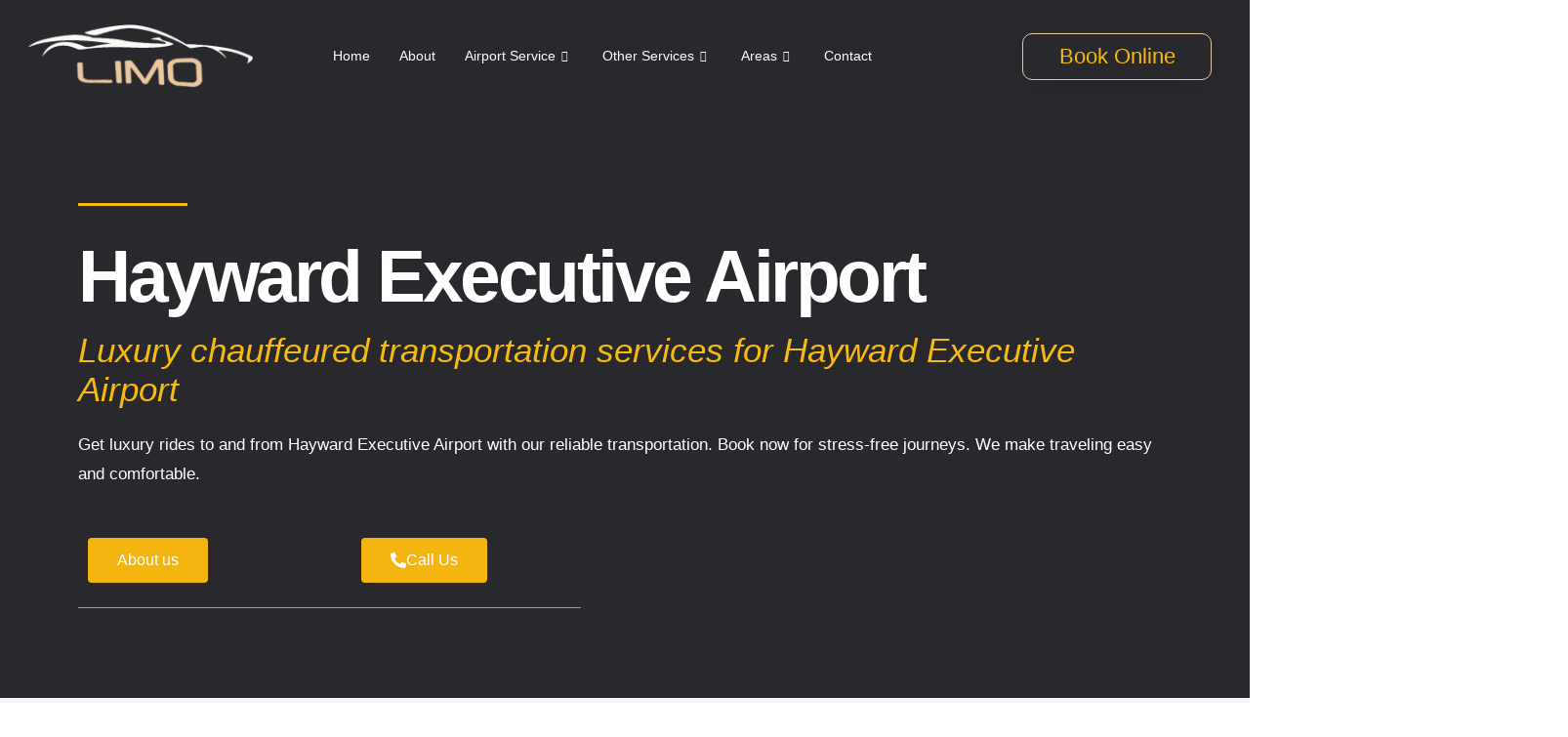

--- FILE ---
content_type: text/html; charset=UTF-8
request_url: https://limosanfranciscos.com/hayward-executive-airport/
body_size: 34868
content:
<!DOCTYPE html>
<html class="html" lang="en-US">
<head>
	<meta charset="UTF-8">
	<link rel="profile" href="https://gmpg.org/xfn/11">

	<title>Hayward Executive Airport &#8211; Limo San Francisco</title>
<meta name='robots' content='noindex, nofollow' />
	<style>img:is([sizes="auto" i], [sizes^="auto," i]) { contain-intrinsic-size: 3000px 1500px }</style>
	<meta name="viewport" content="width=device-width, initial-scale=1"><link rel="alternate" type="application/rss+xml" title="Limo San Francisco &raquo; Feed" href="https://limosanfranciscos.com/feed/" />
<link rel="alternate" type="application/rss+xml" title="Limo San Francisco &raquo; Comments Feed" href="https://limosanfranciscos.com/comments/feed/" />
<script>
window._wpemojiSettings = {"baseUrl":"https:\/\/s.w.org\/images\/core\/emoji\/16.0.1\/72x72\/","ext":".png","svgUrl":"https:\/\/s.w.org\/images\/core\/emoji\/16.0.1\/svg\/","svgExt":".svg","source":{"concatemoji":"https:\/\/limosanfranciscos.com\/wp-includes\/js\/wp-emoji-release.min.js?ver=6.8.3"}};
/*! This file is auto-generated */
!function(s,n){var o,i,e;function c(e){try{var t={supportTests:e,timestamp:(new Date).valueOf()};sessionStorage.setItem(o,JSON.stringify(t))}catch(e){}}function p(e,t,n){e.clearRect(0,0,e.canvas.width,e.canvas.height),e.fillText(t,0,0);var t=new Uint32Array(e.getImageData(0,0,e.canvas.width,e.canvas.height).data),a=(e.clearRect(0,0,e.canvas.width,e.canvas.height),e.fillText(n,0,0),new Uint32Array(e.getImageData(0,0,e.canvas.width,e.canvas.height).data));return t.every(function(e,t){return e===a[t]})}function u(e,t){e.clearRect(0,0,e.canvas.width,e.canvas.height),e.fillText(t,0,0);for(var n=e.getImageData(16,16,1,1),a=0;a<n.data.length;a++)if(0!==n.data[a])return!1;return!0}function f(e,t,n,a){switch(t){case"flag":return n(e,"\ud83c\udff3\ufe0f\u200d\u26a7\ufe0f","\ud83c\udff3\ufe0f\u200b\u26a7\ufe0f")?!1:!n(e,"\ud83c\udde8\ud83c\uddf6","\ud83c\udde8\u200b\ud83c\uddf6")&&!n(e,"\ud83c\udff4\udb40\udc67\udb40\udc62\udb40\udc65\udb40\udc6e\udb40\udc67\udb40\udc7f","\ud83c\udff4\u200b\udb40\udc67\u200b\udb40\udc62\u200b\udb40\udc65\u200b\udb40\udc6e\u200b\udb40\udc67\u200b\udb40\udc7f");case"emoji":return!a(e,"\ud83e\udedf")}return!1}function g(e,t,n,a){var r="undefined"!=typeof WorkerGlobalScope&&self instanceof WorkerGlobalScope?new OffscreenCanvas(300,150):s.createElement("canvas"),o=r.getContext("2d",{willReadFrequently:!0}),i=(o.textBaseline="top",o.font="600 32px Arial",{});return e.forEach(function(e){i[e]=t(o,e,n,a)}),i}function t(e){var t=s.createElement("script");t.src=e,t.defer=!0,s.head.appendChild(t)}"undefined"!=typeof Promise&&(o="wpEmojiSettingsSupports",i=["flag","emoji"],n.supports={everything:!0,everythingExceptFlag:!0},e=new Promise(function(e){s.addEventListener("DOMContentLoaded",e,{once:!0})}),new Promise(function(t){var n=function(){try{var e=JSON.parse(sessionStorage.getItem(o));if("object"==typeof e&&"number"==typeof e.timestamp&&(new Date).valueOf()<e.timestamp+604800&&"object"==typeof e.supportTests)return e.supportTests}catch(e){}return null}();if(!n){if("undefined"!=typeof Worker&&"undefined"!=typeof OffscreenCanvas&&"undefined"!=typeof URL&&URL.createObjectURL&&"undefined"!=typeof Blob)try{var e="postMessage("+g.toString()+"("+[JSON.stringify(i),f.toString(),p.toString(),u.toString()].join(",")+"));",a=new Blob([e],{type:"text/javascript"}),r=new Worker(URL.createObjectURL(a),{name:"wpTestEmojiSupports"});return void(r.onmessage=function(e){c(n=e.data),r.terminate(),t(n)})}catch(e){}c(n=g(i,f,p,u))}t(n)}).then(function(e){for(var t in e)n.supports[t]=e[t],n.supports.everything=n.supports.everything&&n.supports[t],"flag"!==t&&(n.supports.everythingExceptFlag=n.supports.everythingExceptFlag&&n.supports[t]);n.supports.everythingExceptFlag=n.supports.everythingExceptFlag&&!n.supports.flag,n.DOMReady=!1,n.readyCallback=function(){n.DOMReady=!0}}).then(function(){return e}).then(function(){var e;n.supports.everything||(n.readyCallback(),(e=n.source||{}).concatemoji?t(e.concatemoji):e.wpemoji&&e.twemoji&&(t(e.twemoji),t(e.wpemoji)))}))}((window,document),window._wpemojiSettings);
</script>
<link rel='stylesheet' id='hfe-widgets-style-css' href='https://limosanfranciscos.com/wp-content/plugins/header-footer-elementor/inc/widgets-css/frontend.css?ver=2.5.2' media='all' />
<style id='wp-emoji-styles-inline-css'>

	img.wp-smiley, img.emoji {
		display: inline !important;
		border: none !important;
		box-shadow: none !important;
		height: 1em !important;
		width: 1em !important;
		margin: 0 0.07em !important;
		vertical-align: -0.1em !important;
		background: none !important;
		padding: 0 !important;
	}
</style>
<style id='classic-theme-styles-inline-css'>
/*! This file is auto-generated */
.wp-block-button__link{color:#fff;background-color:#32373c;border-radius:9999px;box-shadow:none;text-decoration:none;padding:calc(.667em + 2px) calc(1.333em + 2px);font-size:1.125em}.wp-block-file__button{background:#32373c;color:#fff;text-decoration:none}
</style>
<style id='global-styles-inline-css'>
:root{--wp--preset--aspect-ratio--square: 1;--wp--preset--aspect-ratio--4-3: 4/3;--wp--preset--aspect-ratio--3-4: 3/4;--wp--preset--aspect-ratio--3-2: 3/2;--wp--preset--aspect-ratio--2-3: 2/3;--wp--preset--aspect-ratio--16-9: 16/9;--wp--preset--aspect-ratio--9-16: 9/16;--wp--preset--color--black: #000000;--wp--preset--color--cyan-bluish-gray: #abb8c3;--wp--preset--color--white: #ffffff;--wp--preset--color--pale-pink: #f78da7;--wp--preset--color--vivid-red: #cf2e2e;--wp--preset--color--luminous-vivid-orange: #ff6900;--wp--preset--color--luminous-vivid-amber: #fcb900;--wp--preset--color--light-green-cyan: #7bdcb5;--wp--preset--color--vivid-green-cyan: #00d084;--wp--preset--color--pale-cyan-blue: #8ed1fc;--wp--preset--color--vivid-cyan-blue: #0693e3;--wp--preset--color--vivid-purple: #9b51e0;--wp--preset--gradient--vivid-cyan-blue-to-vivid-purple: linear-gradient(135deg,rgba(6,147,227,1) 0%,rgb(155,81,224) 100%);--wp--preset--gradient--light-green-cyan-to-vivid-green-cyan: linear-gradient(135deg,rgb(122,220,180) 0%,rgb(0,208,130) 100%);--wp--preset--gradient--luminous-vivid-amber-to-luminous-vivid-orange: linear-gradient(135deg,rgba(252,185,0,1) 0%,rgba(255,105,0,1) 100%);--wp--preset--gradient--luminous-vivid-orange-to-vivid-red: linear-gradient(135deg,rgba(255,105,0,1) 0%,rgb(207,46,46) 100%);--wp--preset--gradient--very-light-gray-to-cyan-bluish-gray: linear-gradient(135deg,rgb(238,238,238) 0%,rgb(169,184,195) 100%);--wp--preset--gradient--cool-to-warm-spectrum: linear-gradient(135deg,rgb(74,234,220) 0%,rgb(151,120,209) 20%,rgb(207,42,186) 40%,rgb(238,44,130) 60%,rgb(251,105,98) 80%,rgb(254,248,76) 100%);--wp--preset--gradient--blush-light-purple: linear-gradient(135deg,rgb(255,206,236) 0%,rgb(152,150,240) 100%);--wp--preset--gradient--blush-bordeaux: linear-gradient(135deg,rgb(254,205,165) 0%,rgb(254,45,45) 50%,rgb(107,0,62) 100%);--wp--preset--gradient--luminous-dusk: linear-gradient(135deg,rgb(255,203,112) 0%,rgb(199,81,192) 50%,rgb(65,88,208) 100%);--wp--preset--gradient--pale-ocean: linear-gradient(135deg,rgb(255,245,203) 0%,rgb(182,227,212) 50%,rgb(51,167,181) 100%);--wp--preset--gradient--electric-grass: linear-gradient(135deg,rgb(202,248,128) 0%,rgb(113,206,126) 100%);--wp--preset--gradient--midnight: linear-gradient(135deg,rgb(2,3,129) 0%,rgb(40,116,252) 100%);--wp--preset--font-size--small: 13px;--wp--preset--font-size--medium: 20px;--wp--preset--font-size--large: 36px;--wp--preset--font-size--x-large: 42px;--wp--preset--spacing--20: 0.44rem;--wp--preset--spacing--30: 0.67rem;--wp--preset--spacing--40: 1rem;--wp--preset--spacing--50: 1.5rem;--wp--preset--spacing--60: 2.25rem;--wp--preset--spacing--70: 3.38rem;--wp--preset--spacing--80: 5.06rem;--wp--preset--shadow--natural: 6px 6px 9px rgba(0, 0, 0, 0.2);--wp--preset--shadow--deep: 12px 12px 50px rgba(0, 0, 0, 0.4);--wp--preset--shadow--sharp: 6px 6px 0px rgba(0, 0, 0, 0.2);--wp--preset--shadow--outlined: 6px 6px 0px -3px rgba(255, 255, 255, 1), 6px 6px rgba(0, 0, 0, 1);--wp--preset--shadow--crisp: 6px 6px 0px rgba(0, 0, 0, 1);}:where(.is-layout-flex){gap: 0.5em;}:where(.is-layout-grid){gap: 0.5em;}body .is-layout-flex{display: flex;}.is-layout-flex{flex-wrap: wrap;align-items: center;}.is-layout-flex > :is(*, div){margin: 0;}body .is-layout-grid{display: grid;}.is-layout-grid > :is(*, div){margin: 0;}:where(.wp-block-columns.is-layout-flex){gap: 2em;}:where(.wp-block-columns.is-layout-grid){gap: 2em;}:where(.wp-block-post-template.is-layout-flex){gap: 1.25em;}:where(.wp-block-post-template.is-layout-grid){gap: 1.25em;}.has-black-color{color: var(--wp--preset--color--black) !important;}.has-cyan-bluish-gray-color{color: var(--wp--preset--color--cyan-bluish-gray) !important;}.has-white-color{color: var(--wp--preset--color--white) !important;}.has-pale-pink-color{color: var(--wp--preset--color--pale-pink) !important;}.has-vivid-red-color{color: var(--wp--preset--color--vivid-red) !important;}.has-luminous-vivid-orange-color{color: var(--wp--preset--color--luminous-vivid-orange) !important;}.has-luminous-vivid-amber-color{color: var(--wp--preset--color--luminous-vivid-amber) !important;}.has-light-green-cyan-color{color: var(--wp--preset--color--light-green-cyan) !important;}.has-vivid-green-cyan-color{color: var(--wp--preset--color--vivid-green-cyan) !important;}.has-pale-cyan-blue-color{color: var(--wp--preset--color--pale-cyan-blue) !important;}.has-vivid-cyan-blue-color{color: var(--wp--preset--color--vivid-cyan-blue) !important;}.has-vivid-purple-color{color: var(--wp--preset--color--vivid-purple) !important;}.has-black-background-color{background-color: var(--wp--preset--color--black) !important;}.has-cyan-bluish-gray-background-color{background-color: var(--wp--preset--color--cyan-bluish-gray) !important;}.has-white-background-color{background-color: var(--wp--preset--color--white) !important;}.has-pale-pink-background-color{background-color: var(--wp--preset--color--pale-pink) !important;}.has-vivid-red-background-color{background-color: var(--wp--preset--color--vivid-red) !important;}.has-luminous-vivid-orange-background-color{background-color: var(--wp--preset--color--luminous-vivid-orange) !important;}.has-luminous-vivid-amber-background-color{background-color: var(--wp--preset--color--luminous-vivid-amber) !important;}.has-light-green-cyan-background-color{background-color: var(--wp--preset--color--light-green-cyan) !important;}.has-vivid-green-cyan-background-color{background-color: var(--wp--preset--color--vivid-green-cyan) !important;}.has-pale-cyan-blue-background-color{background-color: var(--wp--preset--color--pale-cyan-blue) !important;}.has-vivid-cyan-blue-background-color{background-color: var(--wp--preset--color--vivid-cyan-blue) !important;}.has-vivid-purple-background-color{background-color: var(--wp--preset--color--vivid-purple) !important;}.has-black-border-color{border-color: var(--wp--preset--color--black) !important;}.has-cyan-bluish-gray-border-color{border-color: var(--wp--preset--color--cyan-bluish-gray) !important;}.has-white-border-color{border-color: var(--wp--preset--color--white) !important;}.has-pale-pink-border-color{border-color: var(--wp--preset--color--pale-pink) !important;}.has-vivid-red-border-color{border-color: var(--wp--preset--color--vivid-red) !important;}.has-luminous-vivid-orange-border-color{border-color: var(--wp--preset--color--luminous-vivid-orange) !important;}.has-luminous-vivid-amber-border-color{border-color: var(--wp--preset--color--luminous-vivid-amber) !important;}.has-light-green-cyan-border-color{border-color: var(--wp--preset--color--light-green-cyan) !important;}.has-vivid-green-cyan-border-color{border-color: var(--wp--preset--color--vivid-green-cyan) !important;}.has-pale-cyan-blue-border-color{border-color: var(--wp--preset--color--pale-cyan-blue) !important;}.has-vivid-cyan-blue-border-color{border-color: var(--wp--preset--color--vivid-cyan-blue) !important;}.has-vivid-purple-border-color{border-color: var(--wp--preset--color--vivid-purple) !important;}.has-vivid-cyan-blue-to-vivid-purple-gradient-background{background: var(--wp--preset--gradient--vivid-cyan-blue-to-vivid-purple) !important;}.has-light-green-cyan-to-vivid-green-cyan-gradient-background{background: var(--wp--preset--gradient--light-green-cyan-to-vivid-green-cyan) !important;}.has-luminous-vivid-amber-to-luminous-vivid-orange-gradient-background{background: var(--wp--preset--gradient--luminous-vivid-amber-to-luminous-vivid-orange) !important;}.has-luminous-vivid-orange-to-vivid-red-gradient-background{background: var(--wp--preset--gradient--luminous-vivid-orange-to-vivid-red) !important;}.has-very-light-gray-to-cyan-bluish-gray-gradient-background{background: var(--wp--preset--gradient--very-light-gray-to-cyan-bluish-gray) !important;}.has-cool-to-warm-spectrum-gradient-background{background: var(--wp--preset--gradient--cool-to-warm-spectrum) !important;}.has-blush-light-purple-gradient-background{background: var(--wp--preset--gradient--blush-light-purple) !important;}.has-blush-bordeaux-gradient-background{background: var(--wp--preset--gradient--blush-bordeaux) !important;}.has-luminous-dusk-gradient-background{background: var(--wp--preset--gradient--luminous-dusk) !important;}.has-pale-ocean-gradient-background{background: var(--wp--preset--gradient--pale-ocean) !important;}.has-electric-grass-gradient-background{background: var(--wp--preset--gradient--electric-grass) !important;}.has-midnight-gradient-background{background: var(--wp--preset--gradient--midnight) !important;}.has-small-font-size{font-size: var(--wp--preset--font-size--small) !important;}.has-medium-font-size{font-size: var(--wp--preset--font-size--medium) !important;}.has-large-font-size{font-size: var(--wp--preset--font-size--large) !important;}.has-x-large-font-size{font-size: var(--wp--preset--font-size--x-large) !important;}
:where(.wp-block-post-template.is-layout-flex){gap: 1.25em;}:where(.wp-block-post-template.is-layout-grid){gap: 1.25em;}
:where(.wp-block-columns.is-layout-flex){gap: 2em;}:where(.wp-block-columns.is-layout-grid){gap: 2em;}
:root :where(.wp-block-pullquote){font-size: 1.5em;line-height: 1.6;}
</style>
<link rel='stylesheet' id='hfe-style-css' href='https://limosanfranciscos.com/wp-content/plugins/header-footer-elementor/assets/css/header-footer-elementor.css?ver=2.5.2' media='all' />
<link rel='stylesheet' id='elementor-frontend-css' href='https://limosanfranciscos.com/wp-content/plugins/elementor/assets/css/frontend.min.css?ver=3.33.4' media='all' />
<link rel='stylesheet' id='elementor-post-34-css' href='https://limosanfranciscos.com/wp-content/uploads/elementor/css/post-34.css?ver=1750863859' media='all' />
<link rel='stylesheet' id='widget-divider-css' href='https://limosanfranciscos.com/wp-content/plugins/elementor/assets/css/widget-divider.min.css?ver=3.33.4' media='all' />
<link rel='stylesheet' id='widget-heading-css' href='https://limosanfranciscos.com/wp-content/plugins/elementor/assets/css/widget-heading.min.css?ver=3.33.4' media='all' />
<link rel='stylesheet' id='widget-icon-list-css' href='https://limosanfranciscos.com/wp-content/plugins/elementor/assets/css/widget-icon-list.min.css?ver=3.33.4' media='all' />
<link rel='stylesheet' id='widget-image-css' href='https://limosanfranciscos.com/wp-content/plugins/elementor/assets/css/widget-image.min.css?ver=3.33.4' media='all' />
<link rel='stylesheet' id='widget-spacer-css' href='https://limosanfranciscos.com/wp-content/plugins/elementor/assets/css/widget-spacer.min.css?ver=3.33.4' media='all' />
<link rel='stylesheet' id='swiper-css' href='https://limosanfranciscos.com/wp-content/plugins/elementor/assets/lib/swiper/v8/css/swiper.min.css?ver=8.4.5' media='all' />
<link rel='stylesheet' id='e-swiper-css' href='https://limosanfranciscos.com/wp-content/plugins/elementor/assets/css/conditionals/e-swiper.min.css?ver=3.33.4' media='all' />
<link rel='stylesheet' id='widget-image-carousel-css' href='https://limosanfranciscos.com/wp-content/plugins/elementor/assets/css/widget-image-carousel.min.css?ver=3.33.4' media='all' />
<link rel='stylesheet' id='elementor-post-137-css' href='https://limosanfranciscos.com/wp-content/uploads/elementor/css/post-137.css?ver=1750863979' media='all' />
<link rel='stylesheet' id='elementor-post-32-css' href='https://limosanfranciscos.com/wp-content/uploads/elementor/css/post-32.css?ver=1750863859' media='all' />
<link rel='stylesheet' id='elementor-post-58-css' href='https://limosanfranciscos.com/wp-content/uploads/elementor/css/post-58.css?ver=1750863859' media='all' />
<link rel='stylesheet' id='metform-ui-css' href='https://limosanfranciscos.com/wp-content/plugins/metform/public/assets/css/metform-ui.css?ver=4.0.3' media='all' />
<link rel='stylesheet' id='metform-style-css' href='https://limosanfranciscos.com/wp-content/plugins/metform/public/assets/css/style.css?ver=4.0.3' media='all' />
<link rel='stylesheet' id='cute-alert-css' href='https://limosanfranciscos.com/wp-content/plugins/metform/public/assets/lib/cute-alert/style.css?ver=4.0.3' media='all' />
<link rel='stylesheet' id='text-editor-style-css' href='https://limosanfranciscos.com/wp-content/plugins/metform/public/assets/css/text-editor.css?ver=4.0.3' media='all' />
<link rel='stylesheet' id='font-awesome-css' href='https://limosanfranciscos.com/wp-content/themes/oceanwp/assets/fonts/fontawesome/css/all.min.css?ver=6.7.2' media='all' />
<link rel='stylesheet' id='simple-line-icons-css' href='https://limosanfranciscos.com/wp-content/themes/oceanwp/assets/css/third/simple-line-icons.min.css?ver=2.4.0' media='all' />
<link rel='stylesheet' id='oceanwp-style-css' href='https://limosanfranciscos.com/wp-content/themes/oceanwp/assets/css/style.min.css?ver=4.1.2' media='all' />
<style id='oceanwp-style-inline-css'>
body div.wpforms-container-full .wpforms-form input[type=submit]:hover,
			body div.wpforms-container-full .wpforms-form input[type=submit]:active,
			body div.wpforms-container-full .wpforms-form button[type=submit]:hover,
			body div.wpforms-container-full .wpforms-form button[type=submit]:active,
			body div.wpforms-container-full .wpforms-form .wpforms-page-button:hover,
			body div.wpforms-container-full .wpforms-form .wpforms-page-button:active,
			body .wp-core-ui div.wpforms-container-full .wpforms-form input[type=submit]:hover,
			body .wp-core-ui div.wpforms-container-full .wpforms-form input[type=submit]:active,
			body .wp-core-ui div.wpforms-container-full .wpforms-form button[type=submit]:hover,
			body .wp-core-ui div.wpforms-container-full .wpforms-form button[type=submit]:active,
			body .wp-core-ui div.wpforms-container-full .wpforms-form .wpforms-page-button:hover,
			body .wp-core-ui div.wpforms-container-full .wpforms-form .wpforms-page-button:active {
					background: linear-gradient(0deg, rgba(0, 0, 0, 0.2), rgba(0, 0, 0, 0.2)), var(--wpforms-button-background-color-alt, var(--wpforms-button-background-color)) !important;
			}
</style>
<link rel='stylesheet' id='hfe-elementor-icons-css' href='https://limosanfranciscos.com/wp-content/plugins/elementor/assets/lib/eicons/css/elementor-icons.min.css?ver=5.34.0' media='all' />
<link rel='stylesheet' id='hfe-icons-list-css' href='https://limosanfranciscos.com/wp-content/plugins/elementor/assets/css/widget-icon-list.min.css?ver=3.24.3' media='all' />
<link rel='stylesheet' id='hfe-social-icons-css' href='https://limosanfranciscos.com/wp-content/plugins/elementor/assets/css/widget-social-icons.min.css?ver=3.24.0' media='all' />
<link rel='stylesheet' id='hfe-social-share-icons-brands-css' href='https://limosanfranciscos.com/wp-content/plugins/elementor/assets/lib/font-awesome/css/brands.css?ver=5.15.3' media='all' />
<link rel='stylesheet' id='hfe-social-share-icons-fontawesome-css' href='https://limosanfranciscos.com/wp-content/plugins/elementor/assets/lib/font-awesome/css/fontawesome.css?ver=5.15.3' media='all' />
<link rel='stylesheet' id='hfe-nav-menu-icons-css' href='https://limosanfranciscos.com/wp-content/plugins/elementor/assets/lib/font-awesome/css/solid.css?ver=5.15.3' media='all' />
<link rel='stylesheet' id='ekit-widget-styles-css' href='https://limosanfranciscos.com/wp-content/plugins/elementskit-lite/widgets/init/assets/css/widget-styles.css?ver=3.5.4' media='all' />
<link rel='stylesheet' id='ekit-responsive-css' href='https://limosanfranciscos.com/wp-content/plugins/elementskit-lite/widgets/init/assets/css/responsive.css?ver=3.5.4' media='all' />
<link rel='stylesheet' id='eael-general-css' href='https://limosanfranciscos.com/wp-content/plugins/essential-addons-for-elementor-lite/assets/front-end/css/view/general.min.css?ver=6.4.0' media='all' />
<link rel='stylesheet' id='elementor-gf-local-roboto-css' href='http://limosanfranciscos.com/wp-content/uploads/elementor/google-fonts/css/roboto.css?ver=1750863003' media='all' />
<link rel='stylesheet' id='elementor-gf-local-robotoslab-css' href='http://limosanfranciscos.com/wp-content/uploads/elementor/google-fonts/css/robotoslab.css?ver=1750863008' media='all' />
<link rel='stylesheet' id='elementor-gf-local-montserrat-css' href='http://limosanfranciscos.com/wp-content/uploads/elementor/google-fonts/css/montserrat.css?ver=1750863016' media='all' />
<link rel='stylesheet' id='elementor-gf-local-redressed-css' href='http://limosanfranciscos.com/wp-content/uploads/elementor/google-fonts/css/redressed.css?ver=1750863017' media='all' />
<link rel='stylesheet' id='elementor-gf-local-poppins-css' href='http://limosanfranciscos.com/wp-content/uploads/elementor/google-fonts/css/poppins.css?ver=1750863021' media='all' />
<link rel='stylesheet' id='elementor-gf-local-dmsans-css' href='http://limosanfranciscos.com/wp-content/uploads/elementor/google-fonts/css/dmsans.css?ver=1750863024' media='all' />
<link rel='stylesheet' id='elementor-icons-ekiticons-css' href='https://limosanfranciscos.com/wp-content/plugins/elementskit-lite/modules/elementskit-icon-pack/assets/css/ekiticons.css?ver=3.5.4' media='all' />
<script src="https://limosanfranciscos.com/wp-includes/js/jquery/jquery.min.js?ver=3.7.1" id="jquery-core-js"></script>
<script src="https://limosanfranciscos.com/wp-includes/js/jquery/jquery-migrate.min.js?ver=3.4.1" id="jquery-migrate-js"></script>
<script id="jquery-js-after">
!function($){"use strict";$(document).ready(function(){$(this).scrollTop()>100&&$(".hfe-scroll-to-top-wrap").removeClass("hfe-scroll-to-top-hide"),$(window).scroll(function(){$(this).scrollTop()<100?$(".hfe-scroll-to-top-wrap").fadeOut(300):$(".hfe-scroll-to-top-wrap").fadeIn(300)}),$(".hfe-scroll-to-top-wrap").on("click",function(){$("html, body").animate({scrollTop:0},300);return!1})})}(jQuery);
!function($){'use strict';$(document).ready(function(){var bar=$('.hfe-reading-progress-bar');if(!bar.length)return;$(window).on('scroll',function(){var s=$(window).scrollTop(),d=$(document).height()-$(window).height(),p=d? s/d*100:0;bar.css('width',p+'%')});});}(jQuery);
</script>
<link rel="https://api.w.org/" href="https://limosanfranciscos.com/wp-json/" /><link rel="alternate" title="JSON" type="application/json" href="https://limosanfranciscos.com/wp-json/wp/v2/pages/137" /><link rel="EditURI" type="application/rsd+xml" title="RSD" href="https://limosanfranciscos.com/xmlrpc.php?rsd" />
<meta name="generator" content="WordPress 6.8.3" />
<link rel="canonical" href="https://limosanfranciscos.com/hayward-executive-airport/" />
<link rel='shortlink' href='https://limosanfranciscos.com/?p=137' />
<link rel="alternate" title="oEmbed (JSON)" type="application/json+oembed" href="https://limosanfranciscos.com/wp-json/oembed/1.0/embed?url=https%3A%2F%2Flimosanfranciscos.com%2Fhayward-executive-airport%2F" />
<link rel="alternate" title="oEmbed (XML)" type="text/xml+oembed" href="https://limosanfranciscos.com/wp-json/oembed/1.0/embed?url=https%3A%2F%2Flimosanfranciscos.com%2Fhayward-executive-airport%2F&#038;format=xml" />
<meta name="generator" content="Elementor 3.33.4; features: e_font_icon_svg, additional_custom_breakpoints; settings: css_print_method-external, google_font-enabled, font_display-swap">
			<style>
				.e-con.e-parent:nth-of-type(n+4):not(.e-lazyloaded):not(.e-no-lazyload),
				.e-con.e-parent:nth-of-type(n+4):not(.e-lazyloaded):not(.e-no-lazyload) * {
					background-image: none !important;
				}
				@media screen and (max-height: 1024px) {
					.e-con.e-parent:nth-of-type(n+3):not(.e-lazyloaded):not(.e-no-lazyload),
					.e-con.e-parent:nth-of-type(n+3):not(.e-lazyloaded):not(.e-no-lazyload) * {
						background-image: none !important;
					}
				}
				@media screen and (max-height: 640px) {
					.e-con.e-parent:nth-of-type(n+2):not(.e-lazyloaded):not(.e-no-lazyload),
					.e-con.e-parent:nth-of-type(n+2):not(.e-lazyloaded):not(.e-no-lazyload) * {
						background-image: none !important;
					}
				}
			</style>
			<link rel="icon" href="https://limosanfranciscos.com/wp-content/uploads/2023/07/cropped-logo-2-1-32x32.png" sizes="32x32" />
<link rel="icon" href="https://limosanfranciscos.com/wp-content/uploads/2023/07/cropped-logo-2-1-192x192.png" sizes="192x192" />
<link rel="apple-touch-icon" href="https://limosanfranciscos.com/wp-content/uploads/2023/07/cropped-logo-2-1-180x180.png" />
<meta name="msapplication-TileImage" content="https://limosanfranciscos.com/wp-content/uploads/2023/07/cropped-logo-2-1-270x270.png" />
<!-- OceanWP CSS -->
<style type="text/css">
/* Colors */body .theme-button,body input[type="submit"],body button[type="submit"],body button,body .button,body div.wpforms-container-full .wpforms-form input[type=submit],body div.wpforms-container-full .wpforms-form button[type=submit],body div.wpforms-container-full .wpforms-form .wpforms-page-button,.woocommerce-cart .wp-element-button,.woocommerce-checkout .wp-element-button,.wp-block-button__link{border-color:#ffffff}body .theme-button:hover,body input[type="submit"]:hover,body button[type="submit"]:hover,body button:hover,body .button:hover,body div.wpforms-container-full .wpforms-form input[type=submit]:hover,body div.wpforms-container-full .wpforms-form input[type=submit]:active,body div.wpforms-container-full .wpforms-form button[type=submit]:hover,body div.wpforms-container-full .wpforms-form button[type=submit]:active,body div.wpforms-container-full .wpforms-form .wpforms-page-button:hover,body div.wpforms-container-full .wpforms-form .wpforms-page-button:active,.woocommerce-cart .wp-element-button:hover,.woocommerce-checkout .wp-element-button:hover,.wp-block-button__link:hover{border-color:#ffffff}/* OceanWP Style Settings CSS */.theme-button,input[type="submit"],button[type="submit"],button,.button,body div.wpforms-container-full .wpforms-form input[type=submit],body div.wpforms-container-full .wpforms-form button[type=submit],body div.wpforms-container-full .wpforms-form .wpforms-page-button{border-style:solid}.theme-button,input[type="submit"],button[type="submit"],button,.button,body div.wpforms-container-full .wpforms-form input[type=submit],body div.wpforms-container-full .wpforms-form button[type=submit],body div.wpforms-container-full .wpforms-form .wpforms-page-button{border-width:1px}form input[type="text"],form input[type="password"],form input[type="email"],form input[type="url"],form input[type="date"],form input[type="month"],form input[type="time"],form input[type="datetime"],form input[type="datetime-local"],form input[type="week"],form input[type="number"],form input[type="search"],form input[type="tel"],form input[type="color"],form select,form textarea,.woocommerce .woocommerce-checkout .select2-container--default .select2-selection--single{border-style:solid}body div.wpforms-container-full .wpforms-form input[type=date],body div.wpforms-container-full .wpforms-form input[type=datetime],body div.wpforms-container-full .wpforms-form input[type=datetime-local],body div.wpforms-container-full .wpforms-form input[type=email],body div.wpforms-container-full .wpforms-form input[type=month],body div.wpforms-container-full .wpforms-form input[type=number],body div.wpforms-container-full .wpforms-form input[type=password],body div.wpforms-container-full .wpforms-form input[type=range],body div.wpforms-container-full .wpforms-form input[type=search],body div.wpforms-container-full .wpforms-form input[type=tel],body div.wpforms-container-full .wpforms-form input[type=text],body div.wpforms-container-full .wpforms-form input[type=time],body div.wpforms-container-full .wpforms-form input[type=url],body div.wpforms-container-full .wpforms-form input[type=week],body div.wpforms-container-full .wpforms-form select,body div.wpforms-container-full .wpforms-form textarea{border-style:solid}form input[type="text"],form input[type="password"],form input[type="email"],form input[type="url"],form input[type="date"],form input[type="month"],form input[type="time"],form input[type="datetime"],form input[type="datetime-local"],form input[type="week"],form input[type="number"],form input[type="search"],form input[type="tel"],form input[type="color"],form select,form textarea{border-radius:3px}body div.wpforms-container-full .wpforms-form input[type=date],body div.wpforms-container-full .wpforms-form input[type=datetime],body div.wpforms-container-full .wpforms-form input[type=datetime-local],body div.wpforms-container-full .wpforms-form input[type=email],body div.wpforms-container-full .wpforms-form input[type=month],body div.wpforms-container-full .wpforms-form input[type=number],body div.wpforms-container-full .wpforms-form input[type=password],body div.wpforms-container-full .wpforms-form input[type=range],body div.wpforms-container-full .wpforms-form input[type=search],body div.wpforms-container-full .wpforms-form input[type=tel],body div.wpforms-container-full .wpforms-form input[type=text],body div.wpforms-container-full .wpforms-form input[type=time],body div.wpforms-container-full .wpforms-form input[type=url],body div.wpforms-container-full .wpforms-form input[type=week],body div.wpforms-container-full .wpforms-form select,body div.wpforms-container-full .wpforms-form textarea{border-radius:3px}/* Header */#site-header.has-header-media .overlay-header-media{background-color:rgba(0,0,0,0.5)}/* Blog CSS */.ocean-single-post-header ul.meta-item li a:hover{color:#333333}/* Typography */body{font-size:18px;line-height:1.8}h1,h2,h3,h4,h5,h6,.theme-heading,.widget-title,.oceanwp-widget-recent-posts-title,.comment-reply-title,.entry-title,.sidebar-box .widget-title{line-height:1.4}h1{font-size:23px;line-height:1.4}h2{font-size:20px;line-height:1.4}h3{font-size:18px;line-height:1.4}h4{font-size:17px;line-height:1.4}h5{font-size:14px;line-height:1.4}h6{font-size:15px;line-height:1.4}.page-header .page-header-title,.page-header.background-image-page-header .page-header-title{font-size:32px;line-height:1.4}.page-header .page-subheading{font-size:15px;line-height:1.8}.site-breadcrumbs,.site-breadcrumbs a{font-size:13px;line-height:1.4}#top-bar-content,#top-bar-social-alt{font-size:12px;line-height:1.8}#site-logo a.site-logo-text{font-size:24px;line-height:1.8}.dropdown-menu ul li a.menu-link,#site-header.full_screen-header .fs-dropdown-menu ul.sub-menu li a{font-size:12px;line-height:1.2;letter-spacing:.6px}.sidr-class-dropdown-menu li a,a.sidr-class-toggle-sidr-close,#mobile-dropdown ul li a,body #mobile-fullscreen ul li a{font-size:15px;line-height:1.8}.blog-entry.post .blog-entry-header .entry-title a{font-size:24px;line-height:1.4}.ocean-single-post-header .single-post-title{font-size:34px;line-height:1.4;letter-spacing:.6px}.ocean-single-post-header ul.meta-item li,.ocean-single-post-header ul.meta-item li a{font-size:13px;line-height:1.4;letter-spacing:.6px}.ocean-single-post-header .post-author-name,.ocean-single-post-header .post-author-name a{font-size:14px;line-height:1.4;letter-spacing:.6px}.ocean-single-post-header .post-author-description{font-size:12px;line-height:1.4;letter-spacing:.6px}.single-post .entry-title{line-height:1.4;letter-spacing:.6px}.single-post ul.meta li,.single-post ul.meta li a{font-size:14px;line-height:1.4;letter-spacing:.6px}.sidebar-box .widget-title,.sidebar-box.widget_block .wp-block-heading{font-size:13px;line-height:1;letter-spacing:1px}#footer-widgets .footer-box .widget-title{font-size:13px;line-height:1;letter-spacing:1px}#footer-bottom #copyright{font-size:12px;line-height:1}#footer-bottom #footer-bottom-menu{font-size:12px;line-height:1}.woocommerce-store-notice.demo_store{line-height:2;letter-spacing:1.5px}.demo_store .woocommerce-store-notice__dismiss-link{line-height:2;letter-spacing:1.5px}.woocommerce ul.products li.product li.title h2,.woocommerce ul.products li.product li.title a{font-size:14px;line-height:1.5}.woocommerce ul.products li.product li.category,.woocommerce ul.products li.product li.category a{font-size:12px;line-height:1}.woocommerce ul.products li.product .price{font-size:18px;line-height:1}.woocommerce ul.products li.product .button,.woocommerce ul.products li.product .product-inner .added_to_cart{font-size:12px;line-height:1.5;letter-spacing:1px}.woocommerce ul.products li.owp-woo-cond-notice span,.woocommerce ul.products li.owp-woo-cond-notice a{font-size:16px;line-height:1;letter-spacing:1px;font-weight:600;text-transform:capitalize}.woocommerce div.product .product_title{font-size:24px;line-height:1.4;letter-spacing:.6px}.woocommerce div.product p.price{font-size:36px;line-height:1}.woocommerce .owp-btn-normal .summary form button.button,.woocommerce .owp-btn-big .summary form button.button,.woocommerce .owp-btn-very-big .summary form button.button{font-size:12px;line-height:1.5;letter-spacing:1px;text-transform:uppercase}.woocommerce div.owp-woo-single-cond-notice span,.woocommerce div.owp-woo-single-cond-notice a{font-size:18px;line-height:2;letter-spacing:1.5px;font-weight:600;text-transform:capitalize}
</style></head>

<body class="wp-singular page-template-default page page-id-137 wp-embed-responsive wp-theme-oceanwp ehf-header ehf-footer ehf-template-oceanwp ehf-stylesheet-oceanwp oceanwp-theme dropdown-mobile default-breakpoint has-sidebar content-right-sidebar has-topbar has-breadcrumbs elementor-default elementor-template-full-width elementor-kit-34 elementor-page elementor-page-137" itemscope="itemscope" itemtype="https://schema.org/WebPage">

	
	
	<div id="outer-wrap" class="site clr">

		<a class="skip-link screen-reader-text" href="#main">Skip to content</a>

		
		<div id="wrap" class="clr">

			
					<header id="masthead" itemscope="itemscope" itemtype="https://schema.org/WPHeader">
			<p class="main-title bhf-hidden" itemprop="headline"><a href="https://limosanfranciscos.com" title="Limo San Francisco" rel="home">Limo San Francisco</a></p>
					<div data-elementor-type="wp-post" data-elementor-id="32" class="elementor elementor-32">
						<header class="elementor-section elementor-top-section elementor-element elementor-element-71e19a8d elementor-section-content-middle elementor-section-boxed elementor-section-height-default elementor-section-height-default" data-id="71e19a8d" data-element_type="section" data-settings="{&quot;background_background&quot;:&quot;classic&quot;}">
						<div class="elementor-container elementor-column-gap-default">
					<div class="elementor-column elementor-col-33 elementor-top-column elementor-element elementor-element-47db87b" data-id="47db87b" data-element_type="column">
			<div class="elementor-widget-wrap elementor-element-populated">
						<div class="elementor-element elementor-element-388371af elementor-widget elementor-widget-image" data-id="388371af" data-element_type="widget" data-widget_type="image.default">
				<div class="elementor-widget-container">
																<a href="http://limosanfranciscos.com">
							<img fetchpriority="high" width="480" height="136" src="https://limosanfranciscos.com/wp-content/uploads/2023/05/Layer-31.png" class="attachment-full size-full wp-image-53" alt="Limo San Francisco logo" srcset="https://limosanfranciscos.com/wp-content/uploads/2023/05/Layer-31.png 480w, https://limosanfranciscos.com/wp-content/uploads/2023/05/Layer-31-300x85.png 300w" sizes="(max-width: 480px) 100vw, 480px" />								</a>
															</div>
				</div>
					</div>
		</div>
				<div class="elementor-column elementor-col-33 elementor-top-column elementor-element elementor-element-44ba51cf" data-id="44ba51cf" data-element_type="column">
			<div class="elementor-widget-wrap elementor-element-populated">
						<div class="elementor-element elementor-element-8db4ad0 elementor-widget elementor-widget-ekit-nav-menu" data-id="8db4ad0" data-element_type="widget" data-widget_type="ekit-nav-menu.default">
				<div class="elementor-widget-container">
							<nav class="ekit-wid-con ekit_menu_responsive_tablet" 
			data-hamburger-icon="" 
			data-hamburger-icon-type="icon" 
			data-responsive-breakpoint="1024">
			            <button class="elementskit-menu-hamburger elementskit-menu-toggler"  type="button" aria-label="hamburger-icon">
                                    <span class="elementskit-menu-hamburger-icon"></span><span class="elementskit-menu-hamburger-icon"></span><span class="elementskit-menu-hamburger-icon"></span>
                            </button>
            <div id="ekit-megamenu-main-menu" class="elementskit-menu-container elementskit-menu-offcanvas-elements elementskit-navbar-nav-default ekit-nav-menu-one-page-no ekit-nav-dropdown-hover"><ul id="menu-main-menu" class="elementskit-navbar-nav elementskit-menu-po-left submenu-click-on-icon"><li id="menu-item-10" class="menu-item menu-item-type-post_type menu-item-object-page menu-item-home menu-item-10 nav-item elementskit-mobile-builder-content" data-vertical-menu=750px><a href="https://limosanfranciscos.com/" class="ekit-menu-nav-link">Home</a></li>
<li id="menu-item-97" class="menu-item menu-item-type-post_type menu-item-object-page menu-item-97 nav-item elementskit-mobile-builder-content" data-vertical-menu=750px><a href="https://limosanfranciscos.com/about/" class="ekit-menu-nav-link">About</a></li>
<li id="menu-item-100" class="menu-item menu-item-type-custom menu-item-object-custom menu-item-100 nav-item elementskit-dropdown-has top_position elementskit-dropdown-menu-full_width elementskit-megamenu-has elementskit-mobile-builder-content" data-vertical-menu=""><a href="#" class="ekit-menu-nav-link">Airport Service<i aria-hidden="true" class="icon icon-down-arrow1 elementskit-submenu-indicator"></i></a><div class="elementskit-megamenu-panel">		<div data-elementor-type="wp-post" data-elementor-id="554" class="elementor elementor-554">
						<section class="elementor-section elementor-top-section elementor-element elementor-element-ae62fd7 elementor-section-full_width elementor-section-height-default elementor-section-height-default" data-id="ae62fd7" data-element_type="section" data-settings="{&quot;background_background&quot;:&quot;classic&quot;}">
						<div class="elementor-container elementor-column-gap-no">
					<div class="elementor-column elementor-col-100 elementor-top-column elementor-element elementor-element-d983c94" data-id="d983c94" data-element_type="column">
			<div class="elementor-widget-wrap elementor-element-populated">
						<section class="elementor-section elementor-inner-section elementor-element elementor-element-33af448 elementor-section-boxed elementor-section-height-default elementor-section-height-default" data-id="33af448" data-element_type="section">
						<div class="elementor-container elementor-column-gap-default">
					<div class="elementor-column elementor-col-33 elementor-inner-column elementor-element elementor-element-90555ef" data-id="90555ef" data-element_type="column">
			<div class="elementor-widget-wrap elementor-element-populated">
						<div class="elementor-element elementor-element-9880247 elementor-widget elementor-widget-elementskit-heading" data-id="9880247" data-element_type="widget" data-widget_type="elementskit-heading.default">
				<div class="elementor-widget-container">
					<div class="ekit-wid-con" ><div class="ekit-heading elementskit-section-title-wraper text_left   ekit_heading_tablet-   ekit_heading_mobile-"><a href="http://limosanfranciscos.com/sfo-airport/"><p class="ekit-heading--title elementskit-section-title  ekit-heading__title-has-border start">SFO  Airport</p></a></div></div>				</div>
				</div>
				<div class="elementor-element elementor-element-03ef401 elementor-widget elementor-widget-elementskit-heading" data-id="03ef401" data-element_type="widget" data-widget_type="elementskit-heading.default">
				<div class="elementor-widget-container">
					<div class="ekit-wid-con" ><div class="ekit-heading elementskit-section-title-wraper text_left   ekit_heading_tablet-   ekit_heading_mobile-"><a href="http://limosanfranciscos.com/oak-airport/"><p class="ekit-heading--title elementskit-section-title  ekit-heading__title-has-border start">OAK  Airport</p></a></div></div>				</div>
				</div>
				<div class="elementor-element elementor-element-09af252 elementor-widget elementor-widget-elementskit-heading" data-id="09af252" data-element_type="widget" data-widget_type="elementskit-heading.default">
				<div class="elementor-widget-container">
					<div class="ekit-wid-con" ><div class="ekit-heading elementskit-section-title-wraper text_left   ekit_heading_tablet-   ekit_heading_mobile-"><a href="http://limosanfranciscos.com/sjc-airport/"><p class="ekit-heading--title elementskit-section-title  ekit-heading__title-has-border start">SJC Airport</p></a></div></div>				</div>
				</div>
				<div class="elementor-element elementor-element-707ab2f elementor-widget elementor-widget-elementskit-heading" data-id="707ab2f" data-element_type="widget" data-widget_type="elementskit-heading.default">
				<div class="elementor-widget-container">
					<div class="ekit-wid-con" ><div class="ekit-heading elementskit-section-title-wraper text_left   ekit_heading_tablet-   ekit_heading_mobile-"><a href="http://limosanfranciscos.com/jsx-airport/"><p class="ekit-heading--title elementskit-section-title  ekit-heading__title-has-border start">JSX Airport</p></a></div></div>				</div>
				</div>
				<div class="elementor-element elementor-element-3cb5fc4 elementor-widget elementor-widget-elementskit-heading" data-id="3cb5fc4" data-element_type="widget" data-widget_type="elementskit-heading.default">
				<div class="elementor-widget-container">
					<div class="ekit-wid-con" ><div class="ekit-heading elementskit-section-title-wraper text_left   ekit_heading_tablet-   ekit_heading_mobile-"><a href="http://limosanfranciscos.com/napa-airport-apc/"><p class="ekit-heading--title elementskit-section-title  ekit-heading__title-has-border start">Napa Airport APC</p></a></div></div>				</div>
				</div>
					</div>
		</div>
				<div class="elementor-column elementor-col-33 elementor-inner-column elementor-element elementor-element-a68cf2b" data-id="a68cf2b" data-element_type="column">
			<div class="elementor-widget-wrap elementor-element-populated">
						<div class="elementor-element elementor-element-05dbf67 elementor-widget elementor-widget-elementskit-heading" data-id="05dbf67" data-element_type="widget" data-widget_type="elementskit-heading.default">
				<div class="elementor-widget-container">
					<div class="ekit-wid-con" ><div class="ekit-heading elementskit-section-title-wraper text_left   ekit_heading_tablet-   ekit_heading_mobile-"><a href="http://limosanfranciscos.com/oakland-signature-kaiserair-inc/"><p class="ekit-heading--title elementskit-section-title  ekit-heading__title-has-border start">Oakland Signature &amp; KaiserAir. Inc</p></a></div></div>				</div>
				</div>
				<div class="elementor-element elementor-element-2a8be71 elementor-widget elementor-widget-elementskit-heading" data-id="2a8be71" data-element_type="widget" data-widget_type="elementskit-heading.default">
				<div class="elementor-widget-container">
					<div class="ekit-wid-con" ><div class="ekit-heading elementskit-section-title-wraper text_left   ekit_heading_tablet-   ekit_heading_mobile-"><a href="http://limosanfranciscos.com/hayward-executive-airport/"><p class="ekit-heading--title elementskit-section-title  ekit-heading__title-has-border start">Hayward Executive Airport</p></a></div></div>				</div>
				</div>
				<div class="elementor-element elementor-element-f93135a elementor-widget elementor-widget-elementskit-heading" data-id="f93135a" data-element_type="widget" data-widget_type="elementskit-heading.default">
				<div class="elementor-widget-container">
					<div class="ekit-wid-con" ><div class="ekit-heading elementskit-section-title-wraper text_left   ekit_heading_tablet-   ekit_heading_mobile-"><a href="http://limosanfranciscos.com/livermore-municipal-airport/"><p class="ekit-heading--title elementskit-section-title  ekit-heading__title-has-border start">Livermore Municipal Airport</p></a></div></div>				</div>
				</div>
				<div class="elementor-element elementor-element-24edcbe elementor-widget elementor-widget-elementskit-heading" data-id="24edcbe" data-element_type="widget" data-widget_type="elementskit-heading.default">
				<div class="elementor-widget-container">
					<div class="ekit-wid-con" ><div class="ekit-heading elementskit-section-title-wraper text_left   ekit_heading_tablet-   ekit_heading_mobile-"><a href="http://limosanfranciscos.com/mountain-view-moffett-federal-airfield/"><p class="ekit-heading--title elementskit-section-title  ekit-heading__title-has-border start">Mountain View Moffett Federal Airfield</p></a></div></div>				</div>
				</div>
					</div>
		</div>
				<div class="elementor-column elementor-col-33 elementor-inner-column elementor-element elementor-element-0f01257" data-id="0f01257" data-element_type="column">
			<div class="elementor-widget-wrap elementor-element-populated">
						<div class="elementor-element elementor-element-7d4f834 elementor-widget elementor-widget-elementskit-heading" data-id="7d4f834" data-element_type="widget" data-widget_type="elementskit-heading.default">
				<div class="elementor-widget-container">
					<div class="ekit-wid-con" ><div class="ekit-heading elementskit-section-title-wraper text_left   ekit_heading_tablet-   ekit_heading_mobile-"><a href="http://limosanfranciscos.com/buchanan-field-airport-concord/"><p class="ekit-heading--title elementskit-section-title  ekit-heading__title-has-border start">Buchanan Field Airport Concord</p></a></div></div>				</div>
				</div>
				<div class="elementor-element elementor-element-0760438 elementor-widget elementor-widget-elementskit-heading" data-id="0760438" data-element_type="widget" data-widget_type="elementskit-heading.default">
				<div class="elementor-widget-container">
					<div class="ekit-wid-con" ><div class="ekit-heading elementskit-section-title-wraper text_left   ekit_heading_tablet-   ekit_heading_mobile-"><a href="http://limosanfranciscos.com/signature-flight-support-sjc/"><p class="ekit-heading--title elementskit-section-title  ekit-heading__title-has-border start">Signature Flight Support SJC</p></a></div></div>				</div>
				</div>
				<div class="elementor-element elementor-element-1c8b622 elementor-widget elementor-widget-elementskit-heading" data-id="1c8b622" data-element_type="widget" data-widget_type="elementskit-heading.default">
				<div class="elementor-widget-container">
					<div class="ekit-wid-con" ><div class="ekit-heading elementskit-section-title-wraper text_left   ekit_heading_tablet-   ekit_heading_mobile-"><a href="http://limosanfranciscos.com/atlantic-aviation-sjc-airport/"><p class="ekit-heading--title elementskit-section-title  ekit-heading__title-has-border start">Atlantic Aviation SJC Airport</p></a></div></div>				</div>
				</div>
				<div class="elementor-element elementor-element-29072aa elementor-widget elementor-widget-elementskit-heading" data-id="29072aa" data-element_type="widget" data-widget_type="elementskit-heading.default">
				<div class="elementor-widget-container">
					<div class="ekit-wid-con" ><div class="ekit-heading elementskit-section-title-wraper text_left   ekit_heading_tablet-   ekit_heading_mobile-"><a href="http://limosanfranciscos.com/jsx-airport-concord/"><p class="ekit-heading--title elementskit-section-title  ekit-heading__title-has-border start">JSX Airport Concord</p></a></div></div>				</div>
				</div>
					</div>
		</div>
					</div>
		</section>
					</div>
		</div>
					</div>
		</section>
				</div>
		</div></li>
<li id="menu-item-211" class="menu-item menu-item-type-post_type menu-item-object-page menu-item-211 nav-item elementskit-dropdown-has top_position elementskit-dropdown-menu-full_width elementskit-megamenu-has elementskit-mobile-builder-content" data-vertical-menu=""><a href="https://limosanfranciscos.com/other-services/" class="ekit-menu-nav-link">Other Services<i aria-hidden="true" class="icon icon-down-arrow1 elementskit-submenu-indicator"></i></a><div class="elementskit-megamenu-panel">		<div data-elementor-type="wp-post" data-elementor-id="4662" class="elementor elementor-4662">
						<section class="elementor-section elementor-top-section elementor-element elementor-element-173675f elementor-section-full_width elementor-section-height-default elementor-section-height-default" data-id="173675f" data-element_type="section" data-settings="{&quot;background_background&quot;:&quot;classic&quot;}">
						<div class="elementor-container elementor-column-gap-no">
					<div class="elementor-column elementor-col-100 elementor-top-column elementor-element elementor-element-cbe865b" data-id="cbe865b" data-element_type="column">
			<div class="elementor-widget-wrap elementor-element-populated">
						<section class="elementor-section elementor-inner-section elementor-element elementor-element-20c929f elementor-section-boxed elementor-section-height-default elementor-section-height-default" data-id="20c929f" data-element_type="section">
						<div class="elementor-container elementor-column-gap-default">
					<div class="elementor-column elementor-col-25 elementor-inner-column elementor-element elementor-element-d83c962" data-id="d83c962" data-element_type="column">
			<div class="elementor-widget-wrap elementor-element-populated">
						<div class="elementor-element elementor-element-b00559b elementor-icon-list--layout-traditional elementor-list-item-link-full_width elementor-widget elementor-widget-icon-list" data-id="b00559b" data-element_type="widget" data-widget_type="icon-list.default">
				<div class="elementor-widget-container">
							<ul class="elementor-icon-list-items">
							<li class="elementor-icon-list-item">
											<a href="https://limosanfranciscos.com/airport-transfers/">

												<span class="elementor-icon-list-icon">
							<i aria-hidden="true" class="icon icon-arrow-right-circle"></i>						</span>
										<span class="elementor-icon-list-text">Airport Transfers</span>
											</a>
									</li>
								<li class="elementor-icon-list-item">
											<a href="https://limosanfranciscos.com/corporate-travels/">

												<span class="elementor-icon-list-icon">
							<i aria-hidden="true" class="icon icon-arrow-right-circle"></i>						</span>
										<span class="elementor-icon-list-text">Corporate Travels</span>
											</a>
									</li>
								<li class="elementor-icon-list-item">
											<a href="https://limosanfranciscos.com/wedding-limo/">

												<span class="elementor-icon-list-icon">
							<i aria-hidden="true" class="icon icon-arrow-right-circle"></i>						</span>
										<span class="elementor-icon-list-text">Wedding Limo</span>
											</a>
									</li>
								<li class="elementor-icon-list-item">
											<a href="https://limosanfranciscos.com/city-tours/">

												<span class="elementor-icon-list-icon">
							<i aria-hidden="true" class="icon icon-arrow-right-circle"></i>						</span>
										<span class="elementor-icon-list-text">City Tours</span>
											</a>
									</li>
						</ul>
						</div>
				</div>
					</div>
		</div>
				<div class="elementor-column elementor-col-25 elementor-inner-column elementor-element elementor-element-f112f96" data-id="f112f96" data-element_type="column">
			<div class="elementor-widget-wrap elementor-element-populated">
						<div class="elementor-element elementor-element-e84d6bf elementor-icon-list--layout-traditional elementor-list-item-link-full_width elementor-widget elementor-widget-icon-list" data-id="e84d6bf" data-element_type="widget" data-widget_type="icon-list.default">
				<div class="elementor-widget-container">
							<ul class="elementor-icon-list-items">
							<li class="elementor-icon-list-item">
											<a href="https://limosanfranciscos.com/prom-limo/">

												<span class="elementor-icon-list-icon">
							<i aria-hidden="true" class="icon icon-arrow-right-circle"></i>						</span>
										<span class="elementor-icon-list-text">Prom Limo</span>
											</a>
									</li>
								<li class="elementor-icon-list-item">
											<a href="https://limosanfranciscos.com/wine-tours/">

												<span class="elementor-icon-list-icon">
							<i aria-hidden="true" class="icon icon-arrow-right-circle"></i>						</span>
										<span class="elementor-icon-list-text">Wine Tours</span>
											</a>
									</li>
								<li class="elementor-icon-list-item">
											<a href="https://limosanfranciscos.com/concert-limo/">

												<span class="elementor-icon-list-icon">
							<i aria-hidden="true" class="icon icon-arrow-right-circle"></i>						</span>
										<span class="elementor-icon-list-text">Concert Limo</span>
											</a>
									</li>
								<li class="elementor-icon-list-item">
											<a href="https://limosanfranciscos.com/town-limo/">

												<span class="elementor-icon-list-icon">
							<i aria-hidden="true" class="icon icon-arrow-right-circle"></i>						</span>
										<span class="elementor-icon-list-text">Night on the Town Limo</span>
											</a>
									</li>
						</ul>
						</div>
				</div>
					</div>
		</div>
				<div class="elementor-column elementor-col-25 elementor-inner-column elementor-element elementor-element-37151b8" data-id="37151b8" data-element_type="column">
			<div class="elementor-widget-wrap elementor-element-populated">
						<div class="elementor-element elementor-element-aec80f6 elementor-icon-list--layout-traditional elementor-list-item-link-full_width elementor-widget elementor-widget-icon-list" data-id="aec80f6" data-element_type="widget" data-widget_type="icon-list.default">
				<div class="elementor-widget-container">
							<ul class="elementor-icon-list-items">
							<li class="elementor-icon-list-item">
											<a href="https://limosanfranciscos.com/bachelor-party-limo/">

												<span class="elementor-icon-list-icon">
							<i aria-hidden="true" class="icon icon-arrow-right-circle"></i>						</span>
										<span class="elementor-icon-list-text">Bachelor Party Limo</span>
											</a>
									</li>
								<li class="elementor-icon-list-item">
											<a href="https://limosanfranciscos.com/birthday-party-limo/">

												<span class="elementor-icon-list-icon">
							<i aria-hidden="true" class="icon icon-arrow-right-circle"></i>						</span>
										<span class="elementor-icon-list-text">Birthday Party Limo</span>
											</a>
									</li>
								<li class="elementor-icon-list-item">
											<a href="https://limosanfranciscos.com/town-car/">

												<span class="elementor-icon-list-icon">
							<i aria-hidden="true" class="icon icon-arrow-right-circle"></i>						</span>
										<span class="elementor-icon-list-text">Town Car Service</span>
											</a>
									</li>
						</ul>
						</div>
				</div>
					</div>
		</div>
				<div class="elementor-column elementor-col-25 elementor-inner-column elementor-element elementor-element-2aff596" data-id="2aff596" data-element_type="column">
			<div class="elementor-widget-wrap">
							</div>
		</div>
					</div>
		</section>
					</div>
		</div>
					</div>
		</section>
				</div>
		</div></li>
<li id="menu-item-214" class="menu-item menu-item-type-custom menu-item-object-custom menu-item-214 nav-item elementskit-dropdown-has top_position elementskit-dropdown-menu-full_width elementskit-megamenu-has elementskit-mobile-builder-content" data-vertical-menu=""><a href="#" class="ekit-menu-nav-link">Areas<i aria-hidden="true" class="icon icon-down-arrow1 elementskit-submenu-indicator"></i></a><div class="elementskit-megamenu-panel">		<div data-elementor-type="wp-post" data-elementor-id="460" class="elementor elementor-460">
						<section class="elementor-section elementor-top-section elementor-element elementor-element-7b2f2f11 elementor-section-full_width elementor-section-height-default elementor-section-height-default" data-id="7b2f2f11" data-element_type="section" data-settings="{&quot;background_background&quot;:&quot;classic&quot;}">
						<div class="elementor-container elementor-column-gap-no">
					<div class="elementor-column elementor-col-100 elementor-top-column elementor-element elementor-element-2ceb2157" data-id="2ceb2157" data-element_type="column">
			<div class="elementor-widget-wrap elementor-element-populated">
						<section class="elementor-section elementor-inner-section elementor-element elementor-element-1d57b330 elementor-section-boxed elementor-section-height-default elementor-section-height-default" data-id="1d57b330" data-element_type="section">
						<div class="elementor-container elementor-column-gap-default">
					<div class="elementor-column elementor-col-20 elementor-inner-column elementor-element elementor-element-119000ba" data-id="119000ba" data-element_type="column">
			<div class="elementor-widget-wrap elementor-element-populated">
						<div class="elementor-element elementor-element-d26dac2 elementor-widget elementor-widget-elementskit-heading" data-id="d26dac2" data-element_type="widget" data-widget_type="elementskit-heading.default">
				<div class="elementor-widget-container">
					<div class="ekit-wid-con" ><div class="ekit-heading elementskit-section-title-wraper text_left   ekit_heading_tablet-   ekit_heading_mobile-"><a href="http://limosanfranciscos.com/alamo/"><p class="ekit-heading--title elementskit-section-title  ekit-heading__title-has-border start">Alamo</p></a></div></div>				</div>
				</div>
				<div class="elementor-element elementor-element-e6e05c0 elementor-widget elementor-widget-elementskit-heading" data-id="e6e05c0" data-element_type="widget" data-widget_type="elementskit-heading.default">
				<div class="elementor-widget-container">
					<div class="ekit-wid-con" ><div class="ekit-heading elementskit-section-title-wraper text_left   ekit_heading_tablet-   ekit_heading_mobile-"><a href="http://limosanfranciscos.com/atherton/"><p class="ekit-heading--title elementskit-section-title  ekit-heading__title-has-border start">Atherton</p></a></div></div>				</div>
				</div>
				<div class="elementor-element elementor-element-6d02b0e elementor-widget elementor-widget-elementskit-heading" data-id="6d02b0e" data-element_type="widget" data-widget_type="elementskit-heading.default">
				<div class="elementor-widget-container">
					<div class="ekit-wid-con" ><div class="ekit-heading elementskit-section-title-wraper text_left   ekit_heading_tablet-   ekit_heading_mobile-"><a href="http://limosanfranciscos.com/belmont/"><p class="ekit-heading--title elementskit-section-title  ekit-heading__title-has-border start">Belmont</p></a></div></div>				</div>
				</div>
				<div class="elementor-element elementor-element-63e5ef4 elementor-widget elementor-widget-elementskit-heading" data-id="63e5ef4" data-element_type="widget" data-widget_type="elementskit-heading.default">
				<div class="elementor-widget-container">
					<div class="ekit-wid-con" ><div class="ekit-heading elementskit-section-title-wraper text_left   ekit_heading_tablet-   ekit_heading_mobile-"><a href="http://limosanfranciscos.com/brisbane/"><p class="ekit-heading--title elementskit-section-title  ekit-heading__title-has-border start">Brisbane</p></a></div></div>				</div>
				</div>
				<div class="elementor-element elementor-element-101277d elementor-widget elementor-widget-elementskit-heading" data-id="101277d" data-element_type="widget" data-widget_type="elementskit-heading.default">
				<div class="elementor-widget-container">
					<div class="ekit-wid-con" ><div class="ekit-heading elementskit-section-title-wraper text_left   ekit_heading_tablet-   ekit_heading_mobile-"><a href="http://limosanfranciscos.com/burlingame/"><p class="ekit-heading--title elementskit-section-title  ekit-heading__title-has-border start">Burlingame</p></a></div></div>				</div>
				</div>
				<div class="elementor-element elementor-element-dcfda6f elementor-widget elementor-widget-elementskit-heading" data-id="dcfda6f" data-element_type="widget" data-widget_type="elementskit-heading.default">
				<div class="elementor-widget-container">
					<div class="ekit-wid-con" ><div class="ekit-heading elementskit-section-title-wraper text_left   ekit_heading_tablet-   ekit_heading_mobile-"><a href="http://limosanfranciscos.com/campbell/"><p class="ekit-heading--title elementskit-section-title  ekit-heading__title-has-border start">Campbell</p></a></div></div>				</div>
				</div>
				<div class="elementor-element elementor-element-8407bad elementor-widget elementor-widget-elementskit-heading" data-id="8407bad" data-element_type="widget" data-widget_type="elementskit-heading.default">
				<div class="elementor-widget-container">
					<div class="ekit-wid-con" ><div class="ekit-heading elementskit-section-title-wraper text_left   ekit_heading_tablet-   ekit_heading_mobile-"><a href="http://limosanfranciscos.com/colma/"><p class="ekit-heading--title elementskit-section-title  ekit-heading__title-has-border start">Colma</p></a></div></div>				</div>
				</div>
				<div class="elementor-element elementor-element-86e8ef8 elementor-widget elementor-widget-elementskit-heading" data-id="86e8ef8" data-element_type="widget" data-widget_type="elementskit-heading.default">
				<div class="elementor-widget-container">
					<div class="ekit-wid-con" ><div class="ekit-heading elementskit-section-title-wraper text_left   ekit_heading_tablet-   ekit_heading_mobile-"><a href="http://limosanfranciscos.com/concord/"><p class="ekit-heading--title elementskit-section-title  ekit-heading__title-has-border start">Concord</p></a></div></div>				</div>
				</div>
				<div class="elementor-element elementor-element-7065f23 elementor-widget elementor-widget-elementskit-heading" data-id="7065f23" data-element_type="widget" data-widget_type="elementskit-heading.default">
				<div class="elementor-widget-container">
					<div class="ekit-wid-con" ><div class="ekit-heading elementskit-section-title-wraper text_left   ekit_heading_tablet-   ekit_heading_mobile-"><a href="http://limosanfranciscos.com/cupertino/"><p class="ekit-heading--title elementskit-section-title  ekit-heading__title-has-border start">Cupertino</p></a></div></div>				</div>
				</div>
				<div class="elementor-element elementor-element-6e05e4d elementor-widget elementor-widget-elementskit-heading" data-id="6e05e4d" data-element_type="widget" data-widget_type="elementskit-heading.default">
				<div class="elementor-widget-container">
					<div class="ekit-wid-con" ><div class="ekit-heading elementskit-section-title-wraper text_left   ekit_heading_tablet-   ekit_heading_mobile-"><a href="http://limosanfranciscos.com/danville/"><p class="ekit-heading--title elementskit-section-title  ekit-heading__title-has-border start">Danville</p></a></div></div>				</div>
				</div>
					</div>
		</div>
				<div class="elementor-column elementor-col-20 elementor-inner-column elementor-element elementor-element-4329d573" data-id="4329d573" data-element_type="column">
			<div class="elementor-widget-wrap elementor-element-populated">
						<div class="elementor-element elementor-element-141ad4b elementor-widget elementor-widget-elementskit-heading" data-id="141ad4b" data-element_type="widget" data-widget_type="elementskit-heading.default">
				<div class="elementor-widget-container">
					<div class="ekit-wid-con" ><div class="ekit-heading elementskit-section-title-wraper text_left   ekit_heading_tablet-   ekit_heading_mobile-"><a href="http://limosanfranciscos.com/dublin/"><p class="ekit-heading--title elementskit-section-title  ekit-heading__title-has-border start">Dublin</p></a></div></div>				</div>
				</div>
				<div class="elementor-element elementor-element-31085e4 elementor-widget elementor-widget-elementskit-heading" data-id="31085e4" data-element_type="widget" data-widget_type="elementskit-heading.default">
				<div class="elementor-widget-container">
					<div class="ekit-wid-con" ><div class="ekit-heading elementskit-section-title-wraper text_left   ekit_heading_tablet-   ekit_heading_mobile-"><a href="http://limosanfranciscos.com/daly-city/"><p class="ekit-heading--title elementskit-section-title  ekit-heading__title-has-border start">Daly City</p></a></div></div>				</div>
				</div>
				<div class="elementor-element elementor-element-82c82ad elementor-widget elementor-widget-elementskit-heading" data-id="82c82ad" data-element_type="widget" data-widget_type="elementskit-heading.default">
				<div class="elementor-widget-container">
					<div class="ekit-wid-con" ><div class="ekit-heading elementskit-section-title-wraper text_left   ekit_heading_tablet-   ekit_heading_mobile-"><a href="http://limosanfranciscos.com/emerald-hills/"><p class="ekit-heading--title elementskit-section-title  ekit-heading__title-has-border start">Emerald Hills</p></a></div></div>				</div>
				</div>
				<div class="elementor-element elementor-element-063edfb elementor-widget elementor-widget-elementskit-heading" data-id="063edfb" data-element_type="widget" data-widget_type="elementskit-heading.default">
				<div class="elementor-widget-container">
					<div class="ekit-wid-con" ><div class="ekit-heading elementskit-section-title-wraper text_left   ekit_heading_tablet-   ekit_heading_mobile-"><a href="http://limosanfranciscos.com/foster-city/"><p class="ekit-heading--title elementskit-section-title  ekit-heading__title-has-border start">Foster City</p></a></div></div>				</div>
				</div>
				<div class="elementor-element elementor-element-fa97dac elementor-widget elementor-widget-elementskit-heading" data-id="fa97dac" data-element_type="widget" data-widget_type="elementskit-heading.default">
				<div class="elementor-widget-container">
					<div class="ekit-wid-con" ><div class="ekit-heading elementskit-section-title-wraper text_left   ekit_heading_tablet-   ekit_heading_mobile-"><a href="http://limosanfranciscos.com/fremont/"><p class="ekit-heading--title elementskit-section-title  ekit-heading__title-has-border start">Fremont</p></a></div></div>				</div>
				</div>
				<div class="elementor-element elementor-element-76cd5ea elementor-widget elementor-widget-elementskit-heading" data-id="76cd5ea" data-element_type="widget" data-widget_type="elementskit-heading.default">
				<div class="elementor-widget-container">
					<div class="ekit-wid-con" ><div class="ekit-heading elementskit-section-title-wraper text_left   ekit_heading_tablet-   ekit_heading_mobile-"><a href="http://limosanfranciscos.com/gilroy/"><p class="ekit-heading--title elementskit-section-title  ekit-heading__title-has-border start">Gilroy</p></a></div></div>				</div>
				</div>
				<div class="elementor-element elementor-element-1f079b9 elementor-widget elementor-widget-elementskit-heading" data-id="1f079b9" data-element_type="widget" data-widget_type="elementskit-heading.default">
				<div class="elementor-widget-container">
					<div class="ekit-wid-con" ><div class="ekit-heading elementskit-section-title-wraper text_left   ekit_heading_tablet-   ekit_heading_mobile-"><a href="http://limosanfranciscos.com/hayward/"><p class="ekit-heading--title elementskit-section-title  ekit-heading__title-has-border start">Hayward</p></a></div></div>				</div>
				</div>
				<div class="elementor-element elementor-element-e6acc3c elementor-widget elementor-widget-elementskit-heading" data-id="e6acc3c" data-element_type="widget" data-widget_type="elementskit-heading.default">
				<div class="elementor-widget-container">
					<div class="ekit-wid-con" ><div class="ekit-heading elementskit-section-title-wraper text_left   ekit_heading_tablet-   ekit_heading_mobile-"><a href="http://limosanfranciscos.com/livermore/"><p class="ekit-heading--title elementskit-section-title  ekit-heading__title-has-border start">Livermore</p></a></div></div>				</div>
				</div>
				<div class="elementor-element elementor-element-1f10314 elementor-widget elementor-widget-elementskit-heading" data-id="1f10314" data-element_type="widget" data-widget_type="elementskit-heading.default">
				<div class="elementor-widget-container">
					<div class="ekit-wid-con" ><div class="ekit-heading elementskit-section-title-wraper text_left   ekit_heading_tablet-   ekit_heading_mobile-"><a href="http://limosanfranciscos.com/los-gatos/"><p class="ekit-heading--title elementskit-section-title  ekit-heading__title-has-border start">Los Gatos</p></a></div></div>				</div>
				</div>
				<div class="elementor-element elementor-element-0f78105 elementor-widget elementor-widget-elementskit-heading" data-id="0f78105" data-element_type="widget" data-widget_type="elementskit-heading.default">
				<div class="elementor-widget-container">
					<div class="ekit-wid-con" ><div class="ekit-heading elementskit-section-title-wraper text_left   ekit_heading_tablet-   ekit_heading_mobile-"><a href="http://limosanfranciscos.com/portola-valley/"><p class="ekit-heading--title elementskit-section-title  ekit-heading__title-has-border start">Portola Valley</p></a></div></div>				</div>
				</div>
					</div>
		</div>
				<div class="elementor-column elementor-col-20 elementor-inner-column elementor-element elementor-element-2f46e53" data-id="2f46e53" data-element_type="column">
			<div class="elementor-widget-wrap elementor-element-populated">
						<div class="elementor-element elementor-element-735e4bb elementor-widget elementor-widget-elementskit-heading" data-id="735e4bb" data-element_type="widget" data-widget_type="elementskit-heading.default">
				<div class="elementor-widget-container">
					<div class="ekit-wid-con" ><div class="ekit-heading elementskit-section-title-wraper text_left   ekit_heading_tablet-   ekit_heading_mobile-"><a href="http://limosanfranciscos.com/manteca/"><p class="ekit-heading--title elementskit-section-title  ekit-heading__title-has-border start">Manteca</p></a></div></div>				</div>
				</div>
				<div class="elementor-element elementor-element-d7ffb43 elementor-widget elementor-widget-elementskit-heading" data-id="d7ffb43" data-element_type="widget" data-widget_type="elementskit-heading.default">
				<div class="elementor-widget-container">
					<div class="ekit-wid-con" ><div class="ekit-heading elementskit-section-title-wraper text_left   ekit_heading_tablet-   ekit_heading_mobile-"><a href="http://limosanfranciscos.com/menlo-park/"><p class="ekit-heading--title elementskit-section-title  ekit-heading__title-has-border start">Menlo Park</p></a></div></div>				</div>
				</div>
				<div class="elementor-element elementor-element-201b408 elementor-widget elementor-widget-elementskit-heading" data-id="201b408" data-element_type="widget" data-widget_type="elementskit-heading.default">
				<div class="elementor-widget-container">
					<div class="ekit-wid-con" ><div class="ekit-heading elementskit-section-title-wraper text_left   ekit_heading_tablet-   ekit_heading_mobile-"><a href="http://limosanfranciscos.com/millbrae/"><p class="ekit-heading--title elementskit-section-title  ekit-heading__title-has-border start">Millbrae</p></a></div></div>				</div>
				</div>
				<div class="elementor-element elementor-element-c2a2ab8 elementor-widget elementor-widget-elementskit-heading" data-id="c2a2ab8" data-element_type="widget" data-widget_type="elementskit-heading.default">
				<div class="elementor-widget-container">
					<div class="ekit-wid-con" ><div class="ekit-heading elementskit-section-title-wraper text_left   ekit_heading_tablet-   ekit_heading_mobile-"><a href="http://limosanfranciscos.com/morgan-hill/"><p class="ekit-heading--title elementskit-section-title  ekit-heading__title-has-border start">Morgan Hill</p></a></div></div>				</div>
				</div>
				<div class="elementor-element elementor-element-9a731ef elementor-widget elementor-widget-elementskit-heading" data-id="9a731ef" data-element_type="widget" data-widget_type="elementskit-heading.default">
				<div class="elementor-widget-container">
					<div class="ekit-wid-con" ><div class="ekit-heading elementskit-section-title-wraper text_left   ekit_heading_tablet-   ekit_heading_mobile-"><a href="http://limosanfranciscos.com/mountain-house/"><p class="ekit-heading--title elementskit-section-title  ekit-heading__title-has-border start">Mountain House</p></a></div></div>				</div>
				</div>
				<div class="elementor-element elementor-element-353cff1 elementor-widget elementor-widget-elementskit-heading" data-id="353cff1" data-element_type="widget" data-widget_type="elementskit-heading.default">
				<div class="elementor-widget-container">
					<div class="ekit-wid-con" ><div class="ekit-heading elementskit-section-title-wraper text_left   ekit_heading_tablet-   ekit_heading_mobile-"><a href="http://limosanfranciscos.com/mountain-view/"><p class="ekit-heading--title elementskit-section-title  ekit-heading__title-has-border start">Mountain View</p></a></div></div>				</div>
				</div>
				<div class="elementor-element elementor-element-d46e61d elementor-widget elementor-widget-elementskit-heading" data-id="d46e61d" data-element_type="widget" data-widget_type="elementskit-heading.default">
				<div class="elementor-widget-container">
					<div class="ekit-wid-con" ><div class="ekit-heading elementskit-section-title-wraper text_left   ekit_heading_tablet-   ekit_heading_mobile-"><a href="http://limosanfranciscos.com/oakland/"><p class="ekit-heading--title elementskit-section-title  ekit-heading__title-has-border start">Oakland</p></a></div></div>				</div>
				</div>
				<div class="elementor-element elementor-element-9e5450b elementor-widget elementor-widget-elementskit-heading" data-id="9e5450b" data-element_type="widget" data-widget_type="elementskit-heading.default">
				<div class="elementor-widget-container">
					<div class="ekit-wid-con" ><div class="ekit-heading elementskit-section-title-wraper text_left   ekit_heading_tablet-   ekit_heading_mobile-"><a href="http://limosanfranciscos.com/palo-alto/"><p class="ekit-heading--title elementskit-section-title  ekit-heading__title-has-border start">Palo Alto</p></a></div></div>				</div>
				</div>
				<div class="elementor-element elementor-element-736b296 elementor-widget elementor-widget-elementskit-heading" data-id="736b296" data-element_type="widget" data-widget_type="elementskit-heading.default">
				<div class="elementor-widget-container">
					<div class="ekit-wid-con" ><div class="ekit-heading elementskit-section-title-wraper text_left   ekit_heading_tablet-   ekit_heading_mobile-"><a href="http://limosanfranciscos.com/pleasanton/"><p class="ekit-heading--title elementskit-section-title  ekit-heading__title-has-border start">Pleasanton</p></a></div></div>				</div>
				</div>
					</div>
		</div>
				<div class="elementor-column elementor-col-20 elementor-inner-column elementor-element elementor-element-ae8b30a" data-id="ae8b30a" data-element_type="column">
			<div class="elementor-widget-wrap elementor-element-populated">
						<div class="elementor-element elementor-element-8e0a0e3 elementor-widget elementor-widget-elementskit-heading" data-id="8e0a0e3" data-element_type="widget" data-widget_type="elementskit-heading.default">
				<div class="elementor-widget-container">
					<div class="ekit-wid-con" ><div class="ekit-heading elementskit-section-title-wraper text_left   ekit_heading_tablet-   ekit_heading_mobile-"><a href="http://limosanfranciscos.com/redwood-city/"><p class="ekit-heading--title elementskit-section-title  ekit-heading__title-has-border start">Redwood City</p></a></div></div>				</div>
				</div>
				<div class="elementor-element elementor-element-d61b37a elementor-widget elementor-widget-elementskit-heading" data-id="d61b37a" data-element_type="widget" data-widget_type="elementskit-heading.default">
				<div class="elementor-widget-container">
					<div class="ekit-wid-con" ><div class="ekit-heading elementskit-section-title-wraper text_left   ekit_heading_tablet-   ekit_heading_mobile-"><a href="http://limosanfranciscos.com/san-bruno/"><p class="ekit-heading--title elementskit-section-title  ekit-heading__title-has-border start">San Bruno</p></a></div></div>				</div>
				</div>
				<div class="elementor-element elementor-element-9554205 elementor-widget elementor-widget-elementskit-heading" data-id="9554205" data-element_type="widget" data-widget_type="elementskit-heading.default">
				<div class="elementor-widget-container">
					<div class="ekit-wid-con" ><div class="ekit-heading elementskit-section-title-wraper text_left   ekit_heading_tablet-   ekit_heading_mobile-"><a href="http://limosanfranciscos.com/san-carlos/"><p class="ekit-heading--title elementskit-section-title  ekit-heading__title-has-border start">San Carlos</p></a></div></div>				</div>
				</div>
				<div class="elementor-element elementor-element-2b2fef3 elementor-widget elementor-widget-elementskit-heading" data-id="2b2fef3" data-element_type="widget" data-widget_type="elementskit-heading.default">
				<div class="elementor-widget-container">
					<div class="ekit-wid-con" ><div class="ekit-heading elementskit-section-title-wraper text_left   ekit_heading_tablet-   ekit_heading_mobile-"><a href="http://limosanfranciscos.com/san-francisco/"><p class="ekit-heading--title elementskit-section-title  ekit-heading__title-has-border start">San Francisco</p></a></div></div>				</div>
				</div>
				<div class="elementor-element elementor-element-0c06a78 elementor-widget elementor-widget-elementskit-heading" data-id="0c06a78" data-element_type="widget" data-widget_type="elementskit-heading.default">
				<div class="elementor-widget-container">
					<div class="ekit-wid-con" ><div class="ekit-heading elementskit-section-title-wraper text_left   ekit_heading_tablet-   ekit_heading_mobile-"><a href="http://limosanfranciscos.com/san-jose/"><p class="ekit-heading--title elementskit-section-title  ekit-heading__title-has-border start">San Jose</p></a></div></div>				</div>
				</div>
				<div class="elementor-element elementor-element-f73bc56 elementor-widget elementor-widget-elementskit-heading" data-id="f73bc56" data-element_type="widget" data-widget_type="elementskit-heading.default">
				<div class="elementor-widget-container">
					<div class="ekit-wid-con" ><div class="ekit-heading elementskit-section-title-wraper text_left   ekit_heading_tablet-   ekit_heading_mobile-"><a href="http://limosanfranciscos.com/san-mateo/"><p class="ekit-heading--title elementskit-section-title  ekit-heading__title-has-border start">San Mateo</p></a></div></div>				</div>
				</div>
				<div class="elementor-element elementor-element-5a9bb02 elementor-widget elementor-widget-elementskit-heading" data-id="5a9bb02" data-element_type="widget" data-widget_type="elementskit-heading.default">
				<div class="elementor-widget-container">
					<div class="ekit-wid-con" ><div class="ekit-heading elementskit-section-title-wraper text_left   ekit_heading_tablet-   ekit_heading_mobile-"><a href="http://limosanfranciscos.com/san-leandro/"><p class="ekit-heading--title elementskit-section-title  ekit-heading__title-has-border start">San Leandro</p></a></div></div>				</div>
				</div>
				<div class="elementor-element elementor-element-1c9bbe2 elementor-widget elementor-widget-elementskit-heading" data-id="1c9bbe2" data-element_type="widget" data-widget_type="elementskit-heading.default">
				<div class="elementor-widget-container">
					<div class="ekit-wid-con" ><div class="ekit-heading elementskit-section-title-wraper text_left   ekit_heading_tablet-   ekit_heading_mobile-"><a href="http://limosanfranciscos.com/san-ramon/"><p class="ekit-heading--title elementskit-section-title  ekit-heading__title-has-border start">San Ramon</p></a></div></div>				</div>
				</div>
				<div class="elementor-element elementor-element-6805806 elementor-widget elementor-widget-elementskit-heading" data-id="6805806" data-element_type="widget" data-widget_type="elementskit-heading.default">
				<div class="elementor-widget-container">
					<div class="ekit-wid-con" ><div class="ekit-heading elementskit-section-title-wraper text_left   ekit_heading_tablet-   ekit_heading_mobile-"><a href="http://limosanfranciscos.com/santa-clara/"><p class="ekit-heading--title elementskit-section-title  ekit-heading__title-has-border start">Santa Clara</p></a></div></div>				</div>
				</div>
					</div>
		</div>
				<div class="elementor-column elementor-col-20 elementor-inner-column elementor-element elementor-element-ebfd0e7" data-id="ebfd0e7" data-element_type="column">
			<div class="elementor-widget-wrap elementor-element-populated">
						<div class="elementor-element elementor-element-a09a5b4 elementor-widget elementor-widget-elementskit-heading" data-id="a09a5b4" data-element_type="widget" data-widget_type="elementskit-heading.default">
				<div class="elementor-widget-container">
					<div class="ekit-wid-con" ><div class="ekit-heading elementskit-section-title-wraper text_left   ekit_heading_tablet-   ekit_heading_mobile-"><a href="http://limosanfranciscos.com/santa-cruz/"><p class="ekit-heading--title elementskit-section-title  ekit-heading__title-has-border start">Santa Cruz</p></a></div></div>				</div>
				</div>
				<div class="elementor-element elementor-element-b05d262 elementor-widget elementor-widget-elementskit-heading" data-id="b05d262" data-element_type="widget" data-widget_type="elementskit-heading.default">
				<div class="elementor-widget-container">
					<div class="ekit-wid-con" ><div class="ekit-heading elementskit-section-title-wraper text_left   ekit_heading_tablet-   ekit_heading_mobile-"><a href="http://limosanfranciscos.com/south-san-francisco/"><p class="ekit-heading--title elementskit-section-title  ekit-heading__title-has-border start">South San Francisco</p></a></div></div>				</div>
				</div>
				<div class="elementor-element elementor-element-9331118 elementor-widget elementor-widget-elementskit-heading" data-id="9331118" data-element_type="widget" data-widget_type="elementskit-heading.default">
				<div class="elementor-widget-container">
					<div class="ekit-wid-con" ><div class="ekit-heading elementskit-section-title-wraper text_left   ekit_heading_tablet-   ekit_heading_mobile-"><a href="http://limosanfranciscos.com/stanford/"><p class="ekit-heading--title elementskit-section-title  ekit-heading__title-has-border start">Stanford</p></a></div></div>				</div>
				</div>
				<div class="elementor-element elementor-element-3b166f5 elementor-widget elementor-widget-elementskit-heading" data-id="3b166f5" data-element_type="widget" data-widget_type="elementskit-heading.default">
				<div class="elementor-widget-container">
					<div class="ekit-wid-con" ><div class="ekit-heading elementskit-section-title-wraper text_left   ekit_heading_tablet-   ekit_heading_mobile-"><a href="http://limosanfranciscos.com/sunnyvale/"><p class="ekit-heading--title elementskit-section-title  ekit-heading__title-has-border start">Sunnyvale</p></a></div></div>				</div>
				</div>
				<div class="elementor-element elementor-element-f9dd977 elementor-widget elementor-widget-elementskit-heading" data-id="f9dd977" data-element_type="widget" data-widget_type="elementskit-heading.default">
				<div class="elementor-widget-container">
					<div class="ekit-wid-con" ><div class="ekit-heading elementskit-section-title-wraper text_left   ekit_heading_tablet-   ekit_heading_mobile-"><a href="http://limosanfranciscos.com/tracy/"><p class="ekit-heading--title elementskit-section-title  ekit-heading__title-has-border start">Tracy</p></a></div></div>				</div>
				</div>
				<div class="elementor-element elementor-element-fe1f24a elementor-widget elementor-widget-elementskit-heading" data-id="fe1f24a" data-element_type="widget" data-widget_type="elementskit-heading.default">
				<div class="elementor-widget-container">
					<div class="ekit-wid-con" ><div class="ekit-heading elementskit-section-title-wraper text_left   ekit_heading_tablet-   ekit_heading_mobile-"><a href="http://limosanfranciscos.com/union-city/"><p class="ekit-heading--title elementskit-section-title  ekit-heading__title-has-border start">Union City</p></a></div></div>				</div>
				</div>
				<div class="elementor-element elementor-element-8e8069e elementor-widget elementor-widget-elementskit-heading" data-id="8e8069e" data-element_type="widget" data-widget_type="elementskit-heading.default">
				<div class="elementor-widget-container">
					<div class="ekit-wid-con" ><div class="ekit-heading elementskit-section-title-wraper text_left   ekit_heading_tablet-   ekit_heading_mobile-"><a href="http://limosanfranciscos.com/walnut-creek/"><p class="ekit-heading--title elementskit-section-title  ekit-heading__title-has-border start">Walnut Creek</p></a></div></div>				</div>
				</div>
				<div class="elementor-element elementor-element-0979715 elementor-widget elementor-widget-elementskit-heading" data-id="0979715" data-element_type="widget" data-widget_type="elementskit-heading.default">
				<div class="elementor-widget-container">
					<div class="ekit-wid-con" ><div class="ekit-heading elementskit-section-title-wraper text_left   ekit_heading_tablet-   ekit_heading_mobile-"><a href="http://limosanfranciscos.com/woodside/"><p class="ekit-heading--title elementskit-section-title  ekit-heading__title-has-border start">Woodside</p></a></div></div>				</div>
				</div>
				<div class="elementor-element elementor-element-00445ee elementor-widget elementor-widget-elementskit-heading" data-id="00445ee" data-element_type="widget" data-widget_type="elementskit-heading.default">
				<div class="elementor-widget-container">
					<div class="ekit-wid-con" ><div class="ekit-heading elementskit-section-title-wraper text_left   ekit_heading_tablet-   ekit_heading_mobile-"><a href="http://limosanfranciscos.com/los-altos/"><p class="ekit-heading--title elementskit-section-title  ekit-heading__title-has-border start">Los Altos</p></a></div></div>				</div>
				</div>
					</div>
		</div>
					</div>
		</section>
					</div>
		</div>
					</div>
		</section>
				</div>
		</div></li>
<li id="menu-item-531" class="menu-item menu-item-type-post_type menu-item-object-page menu-item-531 nav-item elementskit-mobile-builder-content" data-vertical-menu=750px><a href="https://limosanfranciscos.com/contact/" class="ekit-menu-nav-link">Contact</a></li>
</ul><div class="elementskit-nav-identity-panel"><button class="elementskit-menu-close elementskit-menu-toggler" type="button">X</button></div></div>			
			<div class="elementskit-menu-overlay elementskit-menu-offcanvas-elements elementskit-menu-toggler ekit-nav-menu--overlay"></div>        </nav>
						</div>
				</div>
					</div>
		</div>
				<div class="elementor-column elementor-col-33 elementor-top-column elementor-element elementor-element-138377c3" data-id="138377c3" data-element_type="column">
			<div class="elementor-widget-wrap elementor-element-populated">
						<div class="elementor-element elementor-element-54b000ae elementor-align-justify elementor-mobile-align-center elementor-widget elementor-widget-button" data-id="54b000ae" data-element_type="widget" data-widget_type="button.default">
				<div class="elementor-widget-container">
									<div class="elementor-button-wrapper">
					<a class="elementor-button elementor-button-link elementor-size-sm" href="http://limosanfranciscos.com/book-online/">
						<span class="elementor-button-content-wrapper">
									<span class="elementor-button-text">Book Online</span>
					</span>
					</a>
				</div>
								</div>
				</div>
					</div>
		</div>
					</div>
		</header>
				</div>
				</header>

	
			
			<main id="main" class="site-main clr"  role="main">

						<div data-elementor-type="wp-page" data-elementor-id="137" class="elementor elementor-137">
						<section class="elementor-section elementor-top-section elementor-element elementor-element-b93edee elementor-section-height-min-height elementor-section-boxed elementor-section-height-default elementor-section-items-middle" data-id="b93edee" data-element_type="section" data-settings="{&quot;background_background&quot;:&quot;classic&quot;}">
							<div class="elementor-background-overlay"></div>
							<div class="elementor-container elementor-column-gap-default">
					<div class="elementor-column elementor-col-100 elementor-top-column elementor-element elementor-element-d6cc2fb" data-id="d6cc2fb" data-element_type="column">
			<div class="elementor-widget-wrap elementor-element-populated">
						<div class="elementor-element elementor-element-6b85ff9 elementor-widget-divider--view-line elementor-widget elementor-widget-divider" data-id="6b85ff9" data-element_type="widget" data-widget_type="divider.default">
				<div class="elementor-widget-container">
							<div class="elementor-divider">
			<span class="elementor-divider-separator">
						</span>
		</div>
						</div>
				</div>
				<div class="elementor-element elementor-element-232e133 elementor-widget elementor-widget-heading" data-id="232e133" data-element_type="widget" data-widget_type="heading.default">
				<div class="elementor-widget-container">
					<h1 class="elementor-heading-title elementor-size-default">Hayward Executive Airport</h1>				</div>
				</div>
				<div class="elementor-element elementor-element-b14001f elementor-widget elementor-widget-heading" data-id="b14001f" data-element_type="widget" data-widget_type="heading.default">
				<div class="elementor-widget-container">
					<span class="elementor-heading-title elementor-size-default">Luxury chauffeured transportation services for Hayward Executive Airport</span>				</div>
				</div>
				<div class="elementor-element elementor-element-c7b8afe elementor-widget elementor-widget-text-editor" data-id="c7b8afe" data-element_type="widget" data-widget_type="text-editor.default">
				<div class="elementor-widget-container">
									<p>Get luxury rides to and from Hayward Executive Airport with our reliable transportation. Book now for stress-free journeys. We make traveling easy and comfortable.</p>								</div>
				</div>
				<section class="elementor-section elementor-inner-section elementor-element elementor-element-4a09621 elementor-section-boxed elementor-section-height-default elementor-section-height-default" data-id="4a09621" data-element_type="section">
						<div class="elementor-container elementor-column-gap-default">
					<div class="elementor-column elementor-col-50 elementor-inner-column elementor-element elementor-element-6a230a7" data-id="6a230a7" data-element_type="column">
			<div class="elementor-widget-wrap elementor-element-populated">
						<div class="elementor-element elementor-element-a65e2f0 elementor-widget elementor-widget-button" data-id="a65e2f0" data-element_type="widget" data-widget_type="button.default">
				<div class="elementor-widget-container">
									<div class="elementor-button-wrapper">
					<a class="elementor-button elementor-button-link elementor-size-md" href="https://limosanfranciscos.com/about/">
						<span class="elementor-button-content-wrapper">
									<span class="elementor-button-text">About us</span>
					</span>
					</a>
				</div>
								</div>
				</div>
					</div>
		</div>
				<div class="elementor-column elementor-col-50 elementor-inner-column elementor-element elementor-element-ebfdc84" data-id="ebfdc84" data-element_type="column">
			<div class="elementor-widget-wrap elementor-element-populated">
						<div class="elementor-element elementor-element-25de0ed elementor-align-left elementor-widget elementor-widget-button" data-id="25de0ed" data-element_type="widget" data-widget_type="button.default">
				<div class="elementor-widget-container">
									<div class="elementor-button-wrapper">
					<a class="elementor-button elementor-button-link elementor-size-md" href="tel:4158871234">
						<span class="elementor-button-content-wrapper">
						<span class="elementor-button-icon">
				<svg aria-hidden="true" class="e-font-icon-svg e-fas-phone-alt" viewBox="0 0 512 512" xmlns="http://www.w3.org/2000/svg"><path d="M497.39 361.8l-112-48a24 24 0 0 0-28 6.9l-49.6 60.6A370.66 370.66 0 0 1 130.6 204.11l60.6-49.6a23.94 23.94 0 0 0 6.9-28l-48-112A24.16 24.16 0 0 0 122.6.61l-104 24A24 24 0 0 0 0 48c0 256.5 207.9 464 464 464a24 24 0 0 0 23.4-18.6l24-104a24.29 24.29 0 0 0-14.01-27.6z"></path></svg>			</span>
									<span class="elementor-button-text">Call Us</span>
					</span>
					</a>
				</div>
								</div>
				</div>
					</div>
		</div>
					</div>
		</section>
				<div class="elementor-element elementor-element-edf2d1c elementor-widget-divider--view-line elementor-widget elementor-widget-divider" data-id="edf2d1c" data-element_type="widget" data-widget_type="divider.default">
				<div class="elementor-widget-container">
							<div class="elementor-divider">
			<span class="elementor-divider-separator">
						</span>
		</div>
						</div>
				</div>
					</div>
		</div>
					</div>
		</section>
				<section class="elementor-section elementor-top-section elementor-element elementor-element-7dfd715 elementor-section-boxed elementor-section-height-default elementor-section-height-default" data-id="7dfd715" data-element_type="section" data-settings="{&quot;background_background&quot;:&quot;classic&quot;}">
						<div class="elementor-container elementor-column-gap-default">
					<div class="elementor-column elementor-col-50 elementor-top-column elementor-element elementor-element-f3265f6" data-id="f3265f6" data-element_type="column">
			<div class="elementor-widget-wrap elementor-element-populated">
						<div class="elementor-element elementor-element-0a56bf0 elementor-widget elementor-widget-heading" data-id="0a56bf0" data-element_type="widget" data-widget_type="heading.default">
				<div class="elementor-widget-container">
					<h2 class="elementor-heading-title elementor-size-default">Pickup from airport
</h2>				</div>
				</div>
				<section class="elementor-section elementor-inner-section elementor-element elementor-element-9ce79ec elementor-section-boxed elementor-section-height-default elementor-section-height-default" data-id="9ce79ec" data-element_type="section">
						<div class="elementor-container elementor-column-gap-default">
					<div class="elementor-column elementor-col-100 elementor-inner-column elementor-element elementor-element-a9ea227" data-id="a9ea227" data-element_type="column">
			<div class="elementor-widget-wrap elementor-element-populated">
						<div class="elementor-element elementor-element-512b2ec elementor-icon-list--layout-inline elementor-align-left elementor-list-item-link-full_width elementor-widget elementor-widget-icon-list" data-id="512b2ec" data-element_type="widget" data-widget_type="icon-list.default">
				<div class="elementor-widget-container">
							<ul class="elementor-icon-list-items elementor-inline-items">
							<li class="elementor-icon-list-item elementor-inline-item">
											<span class="elementor-icon-list-icon">
							<svg aria-hidden="true" class="e-font-icon-svg e-far-user" viewBox="0 0 448 512" xmlns="http://www.w3.org/2000/svg"><path d="M313.6 304c-28.7 0-42.5 16-89.6 16-47.1 0-60.8-16-89.6-16C60.2 304 0 364.2 0 438.4V464c0 26.5 21.5 48 48 48h352c26.5 0 48-21.5 48-48v-25.6c0-74.2-60.2-134.4-134.4-134.4zM400 464H48v-25.6c0-47.6 38.8-86.4 86.4-86.4 14.6 0 38.3 16 89.6 16 51.7 0 74.9-16 89.6-16 47.6 0 86.4 38.8 86.4 86.4V464zM224 288c79.5 0 144-64.5 144-144S303.5 0 224 0 80 64.5 80 144s64.5 144 144 144zm0-240c52.9 0 96 43.1 96 96s-43.1 96-96 96-96-43.1-96-96 43.1-96 96-96z"></path></svg>						</span>
										<span class="elementor-icon-list-text">4 Passengers</span>
									</li>
								<li class="elementor-icon-list-item elementor-inline-item">
											<span class="elementor-icon-list-icon">
							<svg aria-hidden="true" class="e-font-icon-svg e-fas-luggage-cart" viewBox="0 0 640 512" xmlns="http://www.w3.org/2000/svg"><path d="M224 320h32V96h-32c-17.67 0-32 14.33-32 32v160c0 17.67 14.33 32 32 32zm352-32V128c0-17.67-14.33-32-32-32h-32v224h32c17.67 0 32-14.33 32-32zm48 96H128V16c0-8.84-7.16-16-16-16H16C7.16 0 0 7.16 0 16v32c0 8.84 7.16 16 16 16h48v368c0 8.84 7.16 16 16 16h82.94c-1.79 5.03-2.94 10.36-2.94 16 0 26.51 21.49 48 48 48s48-21.49 48-48c0-5.64-1.15-10.97-2.94-16h197.88c-1.79 5.03-2.94 10.36-2.94 16 0 26.51 21.49 48 48 48s48-21.49 48-48c0-5.64-1.15-10.97-2.94-16H624c8.84 0 16-7.16 16-16v-32c0-8.84-7.16-16-16-16zM480 96V48c0-26.51-21.49-48-48-48h-96c-26.51 0-48 21.49-48 48v272h192V96zm-48 0h-96V48h96v48z"></path></svg>						</span>
										<span class="elementor-icon-list-text">3 Luggage</span>
									</li>
								<li class="elementor-icon-list-item elementor-inline-item">
											<span class="elementor-icon-list-icon">
							<svg aria-hidden="true" class="e-font-icon-svg e-fas-music" viewBox="0 0 512 512" xmlns="http://www.w3.org/2000/svg"><path d="M470.38 1.51L150.41 96A32 32 0 0 0 128 126.51v261.41A139 139 0 0 0 96 384c-53 0-96 28.66-96 64s43 64 96 64 96-28.66 96-64V214.32l256-75v184.61a138.4 138.4 0 0 0-32-3.93c-53 0-96 28.66-96 64s43 64 96 64 96-28.65 96-64V32a32 32 0 0 0-41.62-30.49z"></path></svg>						</span>
										<span class="elementor-icon-list-text">Music System</span>
									</li>
								<li class="elementor-icon-list-item elementor-inline-item">
											<span class="elementor-icon-list-icon">
							<svg aria-hidden="true" class="e-font-icon-svg e-fas-car" viewBox="0 0 512 512" xmlns="http://www.w3.org/2000/svg"><path d="M499.99 176h-59.87l-16.64-41.6C406.38 91.63 365.57 64 319.5 64h-127c-46.06 0-86.88 27.63-103.99 70.4L71.87 176H12.01C4.2 176-1.53 183.34.37 190.91l6 24C7.7 220.25 12.5 224 18.01 224h20.07C24.65 235.73 16 252.78 16 272v48c0 16.12 6.16 30.67 16 41.93V416c0 17.67 14.33 32 32 32h32c17.67 0 32-14.33 32-32v-32h256v32c0 17.67 14.33 32 32 32h32c17.67 0 32-14.33 32-32v-54.07c9.84-11.25 16-25.8 16-41.93v-48c0-19.22-8.65-36.27-22.07-48H494c5.51 0 10.31-3.75 11.64-9.09l6-24c1.89-7.57-3.84-14.91-11.65-14.91zm-352.06-17.83c7.29-18.22 24.94-30.17 44.57-30.17h127c19.63 0 37.28 11.95 44.57 30.17L384 208H128l19.93-49.83zM96 319.8c-19.2 0-32-12.76-32-31.9S76.8 256 96 256s48 28.71 48 47.85-28.8 15.95-48 15.95zm320 0c-19.2 0-48 3.19-48-15.95S396.8 256 416 256s32 12.76 32 31.9-12.8 31.9-32 31.9z"></path></svg>						</span>
										<span class="elementor-icon-list-text">4  Doors</span>
									</li>
						</ul>
						</div>
				</div>
					</div>
		</div>
					</div>
		</section>
				<div class="elementor-element elementor-element-3d5da58 elementor-widget elementor-widget-text-editor" data-id="3d5da58" data-element_type="widget" data-widget_type="text-editor.default">
				<div class="elementor-widget-container">
									<p>Our transportation services to and from the Hayward Executive Airport are designed to provide a seamless and hassle-free experience. We offer a wide range of vehicles to choose from, including limousines, sedans, SUVs, and vans, to accommodate any group size and preference. Hiring our service for transportation offers the following benefits:</p><ul><li>Comfortable and luxurious ride</li><li>Experienced and knowledgeable drivers</li><li>Reliable and punctual service</li><li>Flexible pricing options to fit your budget</li><li>Customized packages tailored to your needs</li></ul>								</div>
				</div>
				<div class="elementor-element elementor-element-0c3c93a elementor-widget elementor-widget-image" data-id="0c3c93a" data-element_type="widget" data-widget_type="image.default">
				<div class="elementor-widget-container">
															<img decoding="async" width="750" height="500" src="https://limosanfranciscos.com/wp-content/uploads/2023/12/Pickup-from-airport-Hayward-Executive-Airport.webp" class="attachment-full size-full wp-image-6659" alt="" srcset="https://limosanfranciscos.com/wp-content/uploads/2023/12/Pickup-from-airport-Hayward-Executive-Airport.webp 750w, https://limosanfranciscos.com/wp-content/uploads/2023/12/Pickup-from-airport-Hayward-Executive-Airport-300x200.webp 300w" sizes="(max-width: 750px) 100vw, 750px" />															</div>
				</div>
					</div>
		</div>
				<div class="elementor-column elementor-col-50 elementor-top-column elementor-element elementor-element-5f8831c" data-id="5f8831c" data-element_type="column">
			<div class="elementor-widget-wrap elementor-element-populated">
						<div class="elementor-element elementor-element-e988188 elementor-widget elementor-widget-metform" data-id="e988188" data-element_type="widget" data-widget_type="metform.default">
				<div class="elementor-widget-container">
					<div id="mf-response-props-id-5040" data-previous-steps-style="" data-editswitchopen="" data-response_type="alert" data-erroricon="fas fa-exclamation-triangle" data-successicon="fas fa-check" data-messageposition="top" class="   mf-scroll-top-no">
		<div class="formpicker_warper formpicker_warper_editable" data-metform-formpicker-key="5040" >
				
			<div class="mf-widget-container">
				
		<div
			id="metform-wrap-e988188-5040"
			class="mf-form-wrapper"
			data-form-id="5040"
			data-action="https://limosanfranciscos.com/wp-json/metform/v1/entries/insert/5040"
			data-wp-nonce="7c3a98a450"
			data-form-nonce="ac0c5ed023"
			data-quiz-summery = "false"
			data-save-progress = "false"
			data-form-type="general-form"
			data-stop-vertical-effect=""
			></div>


		<!----------------------------- 
			* controls_data : find the the props passed indie of data attribute
			* props.SubmitResponseMarkup : contains the markup of error or success message
			* https://developer.mozilla.org/en-US/docs/Web/JavaScript/Reference/Template_literals
		--------------------------- -->

				<script type="text/mf" class="mf-template">
			function controls_data (value){
				let currentWrapper = "mf-response-props-id-5040";
				let currentEl = document.getElementById(currentWrapper);
				
				return currentEl ? currentEl.dataset[value] : false
			}


			let is_edit_mode = '' ? true : false;
			let message_position = controls_data('messageposition') || 'top';

			
			let message_successIcon = controls_data('successicon') || '';
			let message_errorIcon = controls_data('erroricon') || '';
			let message_editSwitch = controls_data('editswitchopen') === 'yes' ? true : false;
			let message_proClass = controls_data('editswitchopen') === 'yes' ? 'mf_pro_activated' : '';
			
			let is_dummy_markup = is_edit_mode && message_editSwitch ? true : false;

			
			return html`
				<form
					className="metform-form-content"
					ref=${parent.formContainerRef}
					onSubmit=${ validation.handleSubmit( parent.handleFormSubmit ) }
				
					>
			
			
					${is_dummy_markup ? message_position === 'top' ?  props.ResponseDummyMarkup(message_successIcon, message_proClass) : '' : ''}
					${is_dummy_markup ? ' ' :  message_position === 'top' ? props.SubmitResponseMarkup`${parent}${state}${message_successIcon}${message_errorIcon}${message_proClass}` : ''}

					<!--------------------------------------------------------
					*** IMPORTANT / DANGEROUS ***
					${html``} must be used as in immediate child of "metform-form-main-wrapper"
					class otherwise multistep form will not run at all
					---------------------------------------------------------->

					<div className="metform-form-main-wrapper" key=${'hide-form-after-submit'} ref=${parent.formRef}>
					${html`
								<div data-elementor-type="wp-post" key="2" data-elementor-id="5040" className="elementor elementor-5040">
						<section className="elementor-section elementor-top-section elementor-element elementor-element-41e5a3c elementor-section-boxed elementor-section-height-default elementor-section-height-default" data-id="41e5a3c" data-element_type="section">
						<div className="elementor-container elementor-column-gap-default">
					<div className="elementor-column elementor-col-100 elementor-top-column elementor-element elementor-element-fcf01af" data-id="fcf01af" data-element_type="column">
			<div className="elementor-widget-wrap elementor-element-populated">
						<section className="elementor-section elementor-inner-section elementor-element elementor-element-ed15f6f elementor-section-boxed elementor-section-height-default elementor-section-height-default" data-id="ed15f6f" data-element_type="section">
						<div className="elementor-container elementor-column-gap-default">
					<div className="elementor-column elementor-col-100 elementor-inner-column elementor-element elementor-element-1c497da" data-id="1c497da" data-element_type="column">
			<div className="elementor-widget-wrap elementor-element-populated">
						<div className="elementor-element elementor-element-91fe7ed elementor-widget elementor-widget-heading" data-id="91fe7ed" data-element_type="widget" data-widget_type="heading.default">
				<div className="elementor-widget-container">
					<div className="elementor-heading-title elementor-size-default">Get Instant Quote </div>				</div>
				</div>
				<div className="elementor-element elementor-element-3a0bd25 elementor-widget elementor-widget-mf-listing-fname" data-id="3a0bd25" data-element_type="widget" data-settings="{&quot;mf_input_name&quot;:&quot;mf-listing-fname&quot;}" data-widget_type="mf-listing-fname.default">
				<div className="elementor-widget-container">
					
		<div className="mf-input-wrapper">
							<label className="mf-input-label" htmlFor="mf-input-text-3a0bd25">
					${ parent.decodeEntities(``) } 					<span className="mf-input-required-indicator"></span>
				</label>
			
			<input type="text" className="mf-input " id="mf-input-text-3a0bd25" 
				name="mf-listing-fname" 
				placeholder="${ parent.decodeEntities(`Name`) } "
				onInput=${ parent.handleChange }

									aria-invalid=${validation.errors['mf-listing-fname'] ? 'true' : 'false'}
					ref=${ el => parent.activateValidation({"message":"This field is required.","minLength":1,"maxLength":"","type":"none","required":false,"expression":"null"}, el) }
							/>

							<${validation.ErrorMessage}
					errors=${validation.errors}
					name="mf-listing-fname"
					as=${html`<span className="mf-error-message"></span>`}
					/>
								</div>

						</div>
				</div>
				<div className="elementor-element elementor-element-bb41f06 elementor-widget elementor-widget-mf-email" data-id="bb41f06" data-element_type="widget" data-settings="{&quot;mf_input_name&quot;:&quot;mf-email&quot;}" data-widget_type="mf-email.default">
				<div className="elementor-widget-container">
					
		<div className="mf-input-wrapper">
							<label className="mf-input-label" htmlFor="mf-input-email-bb41f06">
					${ parent.decodeEntities(``) } 					<span className="mf-input-required-indicator"></span>
				</label>
			
			<input 
				type="email" 
				 
				defaultValue="" 
				className="mf-input " 
				id="mf-input-email-bb41f06" 
				name="mf-email" 
				placeholder="${ parent.decodeEntities(`Email`) } " 
				 
				onBlur=${parent.handleChange} onFocus=${parent.handleChange} aria-invalid=${validation.errors['mf-email'] ? 'true' : 'false' } 
				ref=${el=> parent.activateValidation({"message":"This field is required.","emailMessage":"Please enter a valid Email address","minLength":1,"maxLength":"","type":"none","required":false,"expression":"null"}, el)}
							/>

						<${validation.ErrorMessage} 
				errors=${validation.errors} 
				name="mf-email" 
				as=${html`<span className="mf-error-message"></span>`}
			/>
			
					</div>

				</div>
				</div>
				<div className="elementor-element elementor-element-379278d elementor-widget elementor-widget-mf-telephone" data-id="379278d" data-element_type="widget" data-settings="{&quot;mf_input_name&quot;:&quot;mf-telephone&quot;}" data-widget_type="mf-telephone.default">
				<div className="elementor-widget-container">
					
		<div className="mf-input-wrapper">
							<label className="mf-input-label" htmlFor="mf-input-telephone-379278d">
					${ parent.decodeEntities(``) } 					<span className="mf-input-required-indicator"></span>
				</label>
			
			<input
				type="tel"
				className="mf-input "
				id="mf-input-telephone-379278d" 
				name="mf-telephone"
				placeholder="${ parent.decodeEntities(`Phone`) } "
									onInput=${parent.handleChange}
					aria-invalid=${validation.errors['mf-telephone'] ? 'true' : 'false'}
					ref=${el => parent.activateValidation({"message":"This field is required.","minLength":1,"maxLength":"","type":"none","required":false,"expression":"null"}, el)}
								/>
			
							<${validation.ErrorMessage}
					errors=${validation.errors}
					name="mf-telephone"
					as=${html`<span className="mf-error-message"></span>`}
					/>
			
			
		</div>

						</div>
				</div>
				<div className="elementor-element elementor-element-70b3e75 mf-btn--left elementor-widget elementor-widget-mf-button" data-id="70b3e75" data-element_type="widget" data-widget_type="mf-button.default">
				<div className="elementor-widget-container">
							<div className="mf-btn-wraper " data-mf-form-conditional-logic-requirement="">
							<button type="submit" className="metform-btn metform-submit-btn " id="">
					<span>${ parent.decodeEntities(`Submit Button`) } </span>
				</button>
			        </div>
        				</div>
				</div>
					</div>
		</div>
					</div>
		</section>
					</div>
		</div>
					</div>
		</section>
				</div>
							`}
					</div>

					${is_dummy_markup ? message_position === 'bottom' ? props.ResponseDummyMarkup(message_successIcon, message_proClass) : '' : ''}
					${is_dummy_markup ? ' ' : message_position === 'bottom' ? props.SubmitResponseMarkup`${parent}${state}${message_successIcon}${message_errorIcon}${message_proClass}` : ''}
				
				</form>
			`
		</script>

					</div>
		</div>
		</div>				</div>
				</div>
				<div class="elementor-element elementor-element-6e69abb elementor-align-left elementor-widget elementor-widget-button" data-id="6e69abb" data-element_type="widget" data-widget_type="button.default">
				<div class="elementor-widget-container">
									<div class="elementor-button-wrapper">
					<a class="elementor-button elementor-button-link elementor-size-sm" href="https://limosanfranciscos.com/town-car/">
						<span class="elementor-button-content-wrapper">
						<span class="elementor-button-icon">
				<svg aria-hidden="true" class="e-font-icon-svg e-fas-car" viewBox="0 0 512 512" xmlns="http://www.w3.org/2000/svg"><path d="M499.99 176h-59.87l-16.64-41.6C406.38 91.63 365.57 64 319.5 64h-127c-46.06 0-86.88 27.63-103.99 70.4L71.87 176H12.01C4.2 176-1.53 183.34.37 190.91l6 24C7.7 220.25 12.5 224 18.01 224h20.07C24.65 235.73 16 252.78 16 272v48c0 16.12 6.16 30.67 16 41.93V416c0 17.67 14.33 32 32 32h32c17.67 0 32-14.33 32-32v-32h256v32c0 17.67 14.33 32 32 32h32c17.67 0 32-14.33 32-32v-54.07c9.84-11.25 16-25.8 16-41.93v-48c0-19.22-8.65-36.27-22.07-48H494c5.51 0 10.31-3.75 11.64-9.09l6-24c1.89-7.57-3.84-14.91-11.65-14.91zm-352.06-17.83c7.29-18.22 24.94-30.17 44.57-30.17h127c19.63 0 37.28 11.95 44.57 30.17L384 208H128l19.93-49.83zM96 319.8c-19.2 0-32-12.76-32-31.9S76.8 256 96 256s48 28.71 48 47.85-28.8 15.95-48 15.95zm320 0c-19.2 0-48 3.19-48-15.95S396.8 256 416 256s32 12.76 32 31.9-12.8 31.9-32 31.9z"></path></svg>			</span>
									<span class="elementor-button-text">Town Car</span>
					</span>
					</a>
				</div>
								</div>
				</div>
				<div class="elementor-element elementor-element-9c0c243 elementor-align-left elementor-widget elementor-widget-button" data-id="9c0c243" data-element_type="widget" data-widget_type="button.default">
				<div class="elementor-widget-container">
									<div class="elementor-button-wrapper">
					<a class="elementor-button elementor-button-link elementor-size-sm" href="https://limosanfranciscos.com/city-tours/">
						<span class="elementor-button-content-wrapper">
						<span class="elementor-button-icon">
				<svg aria-hidden="true" class="e-font-icon-svg e-fas-car" viewBox="0 0 512 512" xmlns="http://www.w3.org/2000/svg"><path d="M499.99 176h-59.87l-16.64-41.6C406.38 91.63 365.57 64 319.5 64h-127c-46.06 0-86.88 27.63-103.99 70.4L71.87 176H12.01C4.2 176-1.53 183.34.37 190.91l6 24C7.7 220.25 12.5 224 18.01 224h20.07C24.65 235.73 16 252.78 16 272v48c0 16.12 6.16 30.67 16 41.93V416c0 17.67 14.33 32 32 32h32c17.67 0 32-14.33 32-32v-32h256v32c0 17.67 14.33 32 32 32h32c17.67 0 32-14.33 32-32v-54.07c9.84-11.25 16-25.8 16-41.93v-48c0-19.22-8.65-36.27-22.07-48H494c5.51 0 10.31-3.75 11.64-9.09l6-24c1.89-7.57-3.84-14.91-11.65-14.91zm-352.06-17.83c7.29-18.22 24.94-30.17 44.57-30.17h127c19.63 0 37.28 11.95 44.57 30.17L384 208H128l19.93-49.83zM96 319.8c-19.2 0-32-12.76-32-31.9S76.8 256 96 256s48 28.71 48 47.85-28.8 15.95-48 15.95zm320 0c-19.2 0-48 3.19-48-15.95S396.8 256 416 256s32 12.76 32 31.9-12.8 31.9-32 31.9z"></path></svg>			</span>
									<span class="elementor-button-text">City Tours </span>
					</span>
					</a>
				</div>
								</div>
				</div>
				<div class="elementor-element elementor-element-362adb8 elementor-align-left elementor-widget elementor-widget-button" data-id="362adb8" data-element_type="widget" data-widget_type="button.default">
				<div class="elementor-widget-container">
									<div class="elementor-button-wrapper">
					<a class="elementor-button elementor-button-link elementor-size-sm" href="https://limosanfranciscos.com/prom-limo/">
						<span class="elementor-button-content-wrapper">
						<span class="elementor-button-icon">
				<svg aria-hidden="true" class="e-font-icon-svg e-fas-car" viewBox="0 0 512 512" xmlns="http://www.w3.org/2000/svg"><path d="M499.99 176h-59.87l-16.64-41.6C406.38 91.63 365.57 64 319.5 64h-127c-46.06 0-86.88 27.63-103.99 70.4L71.87 176H12.01C4.2 176-1.53 183.34.37 190.91l6 24C7.7 220.25 12.5 224 18.01 224h20.07C24.65 235.73 16 252.78 16 272v48c0 16.12 6.16 30.67 16 41.93V416c0 17.67 14.33 32 32 32h32c17.67 0 32-14.33 32-32v-32h256v32c0 17.67 14.33 32 32 32h32c17.67 0 32-14.33 32-32v-54.07c9.84-11.25 16-25.8 16-41.93v-48c0-19.22-8.65-36.27-22.07-48H494c5.51 0 10.31-3.75 11.64-9.09l6-24c1.89-7.57-3.84-14.91-11.65-14.91zm-352.06-17.83c7.29-18.22 24.94-30.17 44.57-30.17h127c19.63 0 37.28 11.95 44.57 30.17L384 208H128l19.93-49.83zM96 319.8c-19.2 0-32-12.76-32-31.9S76.8 256 96 256s48 28.71 48 47.85-28.8 15.95-48 15.95zm320 0c-19.2 0-48 3.19-48-15.95S396.8 256 416 256s32 12.76 32 31.9-12.8 31.9-32 31.9z"></path></svg>			</span>
									<span class="elementor-button-text">Prom Limo</span>
					</span>
					</a>
				</div>
								</div>
				</div>
				<div class="elementor-element elementor-element-8d54e04 elementor-align-left elementor-widget elementor-widget-button" data-id="8d54e04" data-element_type="widget" data-widget_type="button.default">
				<div class="elementor-widget-container">
									<div class="elementor-button-wrapper">
					<a class="elementor-button elementor-button-link elementor-size-sm" href="https://limosanfranciscos.com/town-limo/">
						<span class="elementor-button-content-wrapper">
						<span class="elementor-button-icon">
				<svg aria-hidden="true" class="e-font-icon-svg e-fas-car" viewBox="0 0 512 512" xmlns="http://www.w3.org/2000/svg"><path d="M499.99 176h-59.87l-16.64-41.6C406.38 91.63 365.57 64 319.5 64h-127c-46.06 0-86.88 27.63-103.99 70.4L71.87 176H12.01C4.2 176-1.53 183.34.37 190.91l6 24C7.7 220.25 12.5 224 18.01 224h20.07C24.65 235.73 16 252.78 16 272v48c0 16.12 6.16 30.67 16 41.93V416c0 17.67 14.33 32 32 32h32c17.67 0 32-14.33 32-32v-32h256v32c0 17.67 14.33 32 32 32h32c17.67 0 32-14.33 32-32v-54.07c9.84-11.25 16-25.8 16-41.93v-48c0-19.22-8.65-36.27-22.07-48H494c5.51 0 10.31-3.75 11.64-9.09l6-24c1.89-7.57-3.84-14.91-11.65-14.91zm-352.06-17.83c7.29-18.22 24.94-30.17 44.57-30.17h127c19.63 0 37.28 11.95 44.57 30.17L384 208H128l19.93-49.83zM96 319.8c-19.2 0-32-12.76-32-31.9S76.8 256 96 256s48 28.71 48 47.85-28.8 15.95-48 15.95zm320 0c-19.2 0-48 3.19-48-15.95S396.8 256 416 256s32 12.76 32 31.9-12.8 31.9-32 31.9z"></path></svg>			</span>
									<span class="elementor-button-text">Town Limo</span>
					</span>
					</a>
				</div>
								</div>
				</div>
				<div class="elementor-element elementor-element-2b8d4b2 elementor-align-left elementor-widget elementor-widget-button" data-id="2b8d4b2" data-element_type="widget" data-widget_type="button.default">
				<div class="elementor-widget-container">
									<div class="elementor-button-wrapper">
					<a class="elementor-button elementor-button-link elementor-size-sm" href="https://limosanfranciscos.com/wine-tours/">
						<span class="elementor-button-content-wrapper">
						<span class="elementor-button-icon">
				<svg aria-hidden="true" class="e-font-icon-svg e-fas-car" viewBox="0 0 512 512" xmlns="http://www.w3.org/2000/svg"><path d="M499.99 176h-59.87l-16.64-41.6C406.38 91.63 365.57 64 319.5 64h-127c-46.06 0-86.88 27.63-103.99 70.4L71.87 176H12.01C4.2 176-1.53 183.34.37 190.91l6 24C7.7 220.25 12.5 224 18.01 224h20.07C24.65 235.73 16 252.78 16 272v48c0 16.12 6.16 30.67 16 41.93V416c0 17.67 14.33 32 32 32h32c17.67 0 32-14.33 32-32v-32h256v32c0 17.67 14.33 32 32 32h32c17.67 0 32-14.33 32-32v-54.07c9.84-11.25 16-25.8 16-41.93v-48c0-19.22-8.65-36.27-22.07-48H494c5.51 0 10.31-3.75 11.64-9.09l6-24c1.89-7.57-3.84-14.91-11.65-14.91zm-352.06-17.83c7.29-18.22 24.94-30.17 44.57-30.17h127c19.63 0 37.28 11.95 44.57 30.17L384 208H128l19.93-49.83zM96 319.8c-19.2 0-32-12.76-32-31.9S76.8 256 96 256s48 28.71 48 47.85-28.8 15.95-48 15.95zm320 0c-19.2 0-48 3.19-48-15.95S396.8 256 416 256s32 12.76 32 31.9-12.8 31.9-32 31.9z"></path></svg>			</span>
									<span class="elementor-button-text">Wine Tours</span>
					</span>
					</a>
				</div>
								</div>
				</div>
				<div class="elementor-element elementor-element-51aabc3 elementor-align-left elementor-widget elementor-widget-button" data-id="51aabc3" data-element_type="widget" data-widget_type="button.default">
				<div class="elementor-widget-container">
									<div class="elementor-button-wrapper">
					<a class="elementor-button elementor-button-link elementor-size-sm" href="https://limosanfranciscos.com/concert-limo/">
						<span class="elementor-button-content-wrapper">
						<span class="elementor-button-icon">
				<svg aria-hidden="true" class="e-font-icon-svg e-fas-car" viewBox="0 0 512 512" xmlns="http://www.w3.org/2000/svg"><path d="M499.99 176h-59.87l-16.64-41.6C406.38 91.63 365.57 64 319.5 64h-127c-46.06 0-86.88 27.63-103.99 70.4L71.87 176H12.01C4.2 176-1.53 183.34.37 190.91l6 24C7.7 220.25 12.5 224 18.01 224h20.07C24.65 235.73 16 252.78 16 272v48c0 16.12 6.16 30.67 16 41.93V416c0 17.67 14.33 32 32 32h32c17.67 0 32-14.33 32-32v-32h256v32c0 17.67 14.33 32 32 32h32c17.67 0 32-14.33 32-32v-54.07c9.84-11.25 16-25.8 16-41.93v-48c0-19.22-8.65-36.27-22.07-48H494c5.51 0 10.31-3.75 11.64-9.09l6-24c1.89-7.57-3.84-14.91-11.65-14.91zm-352.06-17.83c7.29-18.22 24.94-30.17 44.57-30.17h127c19.63 0 37.28 11.95 44.57 30.17L384 208H128l19.93-49.83zM96 319.8c-19.2 0-32-12.76-32-31.9S76.8 256 96 256s48 28.71 48 47.85-28.8 15.95-48 15.95zm320 0c-19.2 0-48 3.19-48-15.95S396.8 256 416 256s32 12.76 32 31.9-12.8 31.9-32 31.9z"></path></svg>			</span>
									<span class="elementor-button-text">Concert Limo</span>
					</span>
					</a>
				</div>
								</div>
				</div>
				<div class="elementor-element elementor-element-704c8d2 elementor-align-left elementor-widget elementor-widget-button" data-id="704c8d2" data-element_type="widget" data-widget_type="button.default">
				<div class="elementor-widget-container">
									<div class="elementor-button-wrapper">
					<a class="elementor-button elementor-button-link elementor-size-sm" href="https://limosanfranciscos.com/wedding-limo/">
						<span class="elementor-button-content-wrapper">
						<span class="elementor-button-icon">
				<svg aria-hidden="true" class="e-font-icon-svg e-fas-car" viewBox="0 0 512 512" xmlns="http://www.w3.org/2000/svg"><path d="M499.99 176h-59.87l-16.64-41.6C406.38 91.63 365.57 64 319.5 64h-127c-46.06 0-86.88 27.63-103.99 70.4L71.87 176H12.01C4.2 176-1.53 183.34.37 190.91l6 24C7.7 220.25 12.5 224 18.01 224h20.07C24.65 235.73 16 252.78 16 272v48c0 16.12 6.16 30.67 16 41.93V416c0 17.67 14.33 32 32 32h32c17.67 0 32-14.33 32-32v-32h256v32c0 17.67 14.33 32 32 32h32c17.67 0 32-14.33 32-32v-54.07c9.84-11.25 16-25.8 16-41.93v-48c0-19.22-8.65-36.27-22.07-48H494c5.51 0 10.31-3.75 11.64-9.09l6-24c1.89-7.57-3.84-14.91-11.65-14.91zm-352.06-17.83c7.29-18.22 24.94-30.17 44.57-30.17h127c19.63 0 37.28 11.95 44.57 30.17L384 208H128l19.93-49.83zM96 319.8c-19.2 0-32-12.76-32-31.9S76.8 256 96 256s48 28.71 48 47.85-28.8 15.95-48 15.95zm320 0c-19.2 0-48 3.19-48-15.95S396.8 256 416 256s32 12.76 32 31.9-12.8 31.9-32 31.9z"></path></svg>			</span>
									<span class="elementor-button-text">Wedding Limo</span>
					</span>
					</a>
				</div>
								</div>
				</div>
				<div class="elementor-element elementor-element-852fa94 elementor-align-left elementor-widget elementor-widget-button" data-id="852fa94" data-element_type="widget" data-widget_type="button.default">
				<div class="elementor-widget-container">
									<div class="elementor-button-wrapper">
					<a class="elementor-button elementor-button-link elementor-size-sm" href="https://limosanfranciscos.com/corporate-travels/">
						<span class="elementor-button-content-wrapper">
						<span class="elementor-button-icon">
				<svg aria-hidden="true" class="e-font-icon-svg e-fas-car" viewBox="0 0 512 512" xmlns="http://www.w3.org/2000/svg"><path d="M499.99 176h-59.87l-16.64-41.6C406.38 91.63 365.57 64 319.5 64h-127c-46.06 0-86.88 27.63-103.99 70.4L71.87 176H12.01C4.2 176-1.53 183.34.37 190.91l6 24C7.7 220.25 12.5 224 18.01 224h20.07C24.65 235.73 16 252.78 16 272v48c0 16.12 6.16 30.67 16 41.93V416c0 17.67 14.33 32 32 32h32c17.67 0 32-14.33 32-32v-32h256v32c0 17.67 14.33 32 32 32h32c17.67 0 32-14.33 32-32v-54.07c9.84-11.25 16-25.8 16-41.93v-48c0-19.22-8.65-36.27-22.07-48H494c5.51 0 10.31-3.75 11.64-9.09l6-24c1.89-7.57-3.84-14.91-11.65-14.91zm-352.06-17.83c7.29-18.22 24.94-30.17 44.57-30.17h127c19.63 0 37.28 11.95 44.57 30.17L384 208H128l19.93-49.83zM96 319.8c-19.2 0-32-12.76-32-31.9S76.8 256 96 256s48 28.71 48 47.85-28.8 15.95-48 15.95zm320 0c-19.2 0-48 3.19-48-15.95S396.8 256 416 256s32 12.76 32 31.9-12.8 31.9-32 31.9z"></path></svg>			</span>
									<span class="elementor-button-text">Corporate Travels</span>
					</span>
					</a>
				</div>
								</div>
				</div>
				<div class="elementor-element elementor-element-e839183 elementor-align-left elementor-widget elementor-widget-button" data-id="e839183" data-element_type="widget" data-widget_type="button.default">
				<div class="elementor-widget-container">
									<div class="elementor-button-wrapper">
					<a class="elementor-button elementor-button-link elementor-size-sm" href="https://limosanfranciscos.com/birthday-party-limo/">
						<span class="elementor-button-content-wrapper">
						<span class="elementor-button-icon">
				<svg aria-hidden="true" class="e-font-icon-svg e-fas-car" viewBox="0 0 512 512" xmlns="http://www.w3.org/2000/svg"><path d="M499.99 176h-59.87l-16.64-41.6C406.38 91.63 365.57 64 319.5 64h-127c-46.06 0-86.88 27.63-103.99 70.4L71.87 176H12.01C4.2 176-1.53 183.34.37 190.91l6 24C7.7 220.25 12.5 224 18.01 224h20.07C24.65 235.73 16 252.78 16 272v48c0 16.12 6.16 30.67 16 41.93V416c0 17.67 14.33 32 32 32h32c17.67 0 32-14.33 32-32v-32h256v32c0 17.67 14.33 32 32 32h32c17.67 0 32-14.33 32-32v-54.07c9.84-11.25 16-25.8 16-41.93v-48c0-19.22-8.65-36.27-22.07-48H494c5.51 0 10.31-3.75 11.64-9.09l6-24c1.89-7.57-3.84-14.91-11.65-14.91zm-352.06-17.83c7.29-18.22 24.94-30.17 44.57-30.17h127c19.63 0 37.28 11.95 44.57 30.17L384 208H128l19.93-49.83zM96 319.8c-19.2 0-32-12.76-32-31.9S76.8 256 96 256s48 28.71 48 47.85-28.8 15.95-48 15.95zm320 0c-19.2 0-48 3.19-48-15.95S396.8 256 416 256s32 12.76 32 31.9-12.8 31.9-32 31.9z"></path></svg>			</span>
									<span class="elementor-button-text">Birthday Party Limo</span>
					</span>
					</a>
				</div>
								</div>
				</div>
				<div class="elementor-element elementor-element-7cf71a2 elementor-align-left elementor-widget elementor-widget-button" data-id="7cf71a2" data-element_type="widget" data-widget_type="button.default">
				<div class="elementor-widget-container">
									<div class="elementor-button-wrapper">
					<a class="elementor-button elementor-button-link elementor-size-sm" href="https://limosanfranciscos.com/bachelor-party-limo/">
						<span class="elementor-button-content-wrapper">
						<span class="elementor-button-icon">
				<svg aria-hidden="true" class="e-font-icon-svg e-fas-car" viewBox="0 0 512 512" xmlns="http://www.w3.org/2000/svg"><path d="M499.99 176h-59.87l-16.64-41.6C406.38 91.63 365.57 64 319.5 64h-127c-46.06 0-86.88 27.63-103.99 70.4L71.87 176H12.01C4.2 176-1.53 183.34.37 190.91l6 24C7.7 220.25 12.5 224 18.01 224h20.07C24.65 235.73 16 252.78 16 272v48c0 16.12 6.16 30.67 16 41.93V416c0 17.67 14.33 32 32 32h32c17.67 0 32-14.33 32-32v-32h256v32c0 17.67 14.33 32 32 32h32c17.67 0 32-14.33 32-32v-54.07c9.84-11.25 16-25.8 16-41.93v-48c0-19.22-8.65-36.27-22.07-48H494c5.51 0 10.31-3.75 11.64-9.09l6-24c1.89-7.57-3.84-14.91-11.65-14.91zm-352.06-17.83c7.29-18.22 24.94-30.17 44.57-30.17h127c19.63 0 37.28 11.95 44.57 30.17L384 208H128l19.93-49.83zM96 319.8c-19.2 0-32-12.76-32-31.9S76.8 256 96 256s48 28.71 48 47.85-28.8 15.95-48 15.95zm320 0c-19.2 0-48 3.19-48-15.95S396.8 256 416 256s32 12.76 32 31.9-12.8 31.9-32 31.9z"></path></svg>			</span>
									<span class="elementor-button-text">Bachelor Party Limo</span>
					</span>
					</a>
				</div>
								</div>
				</div>
				<div class="elementor-element elementor-element-bd52285 elementor-align-left elementor-widget elementor-widget-button" data-id="bd52285" data-element_type="widget" data-widget_type="button.default">
				<div class="elementor-widget-container">
									<div class="elementor-button-wrapper">
					<a class="elementor-button elementor-button-link elementor-size-sm" href="https://limosanfranciscos.com/airport-transfers/">
						<span class="elementor-button-content-wrapper">
						<span class="elementor-button-icon">
				<svg aria-hidden="true" class="e-font-icon-svg e-fas-car" viewBox="0 0 512 512" xmlns="http://www.w3.org/2000/svg"><path d="M499.99 176h-59.87l-16.64-41.6C406.38 91.63 365.57 64 319.5 64h-127c-46.06 0-86.88 27.63-103.99 70.4L71.87 176H12.01C4.2 176-1.53 183.34.37 190.91l6 24C7.7 220.25 12.5 224 18.01 224h20.07C24.65 235.73 16 252.78 16 272v48c0 16.12 6.16 30.67 16 41.93V416c0 17.67 14.33 32 32 32h32c17.67 0 32-14.33 32-32v-32h256v32c0 17.67 14.33 32 32 32h32c17.67 0 32-14.33 32-32v-54.07c9.84-11.25 16-25.8 16-41.93v-48c0-19.22-8.65-36.27-22.07-48H494c5.51 0 10.31-3.75 11.64-9.09l6-24c1.89-7.57-3.84-14.91-11.65-14.91zm-352.06-17.83c7.29-18.22 24.94-30.17 44.57-30.17h127c19.63 0 37.28 11.95 44.57 30.17L384 208H128l19.93-49.83zM96 319.8c-19.2 0-32-12.76-32-31.9S76.8 256 96 256s48 28.71 48 47.85-28.8 15.95-48 15.95zm320 0c-19.2 0-48 3.19-48-15.95S396.8 256 416 256s32 12.76 32 31.9-12.8 31.9-32 31.9z"></path></svg>			</span>
									<span class="elementor-button-text">Airport Transportation</span>
					</span>
					</a>
				</div>
								</div>
				</div>
				<div class="elementor-element elementor-element-4b2cc91 elementor-widget elementor-widget-spacer" data-id="4b2cc91" data-element_type="widget" data-widget_type="spacer.default">
				<div class="elementor-widget-container">
							<div class="elementor-spacer">
			<div class="elementor-spacer-inner"></div>
		</div>
						</div>
				</div>
					</div>
		</div>
					</div>
		</section>
		<div class="elementor-element elementor-element-763c446 e-flex e-con-boxed e-con e-parent" data-id="763c446" data-element_type="container" data-settings="{&quot;background_background&quot;:&quot;classic&quot;}">
					<div class="e-con-inner">
		<div class="elementor-element elementor-element-bd3d169 e-con-full e-flex e-con e-child" data-id="bd3d169" data-element_type="container">
				<div class="elementor-element elementor-element-939f22b elementor-widget elementor-widget-heading" data-id="939f22b" data-element_type="widget" data-widget_type="heading.default">
				<div class="elementor-widget-container">
					<h2 class="elementor-heading-title elementor-size-default">Book Expert Hayward Executive Airport Transport Services
</h2>				</div>
				</div>
				<div class="elementor-element elementor-element-b0fd433 elementor-widget elementor-widget-text-editor" data-id="b0fd433" data-element_type="widget" data-widget_type="text-editor.default">
				<div class="elementor-widget-container">
									<p>It&#8217;s crucial to get to your destination on time and feel good. That&#8217;s why Limo San Franciscos offers expert airport transport services. Our drivers are friendly and make sure your trip is smooth.</p><ul><li><strong>On-Time:</strong> We&#8217;re always on time so that you won&#8217;t be late for anything.</li><li><strong>Comfy Rides:</strong> Our fancy cars make your journey super comfortable, leaving you refreshed for your next thing.</li><li><strong>Easy Booking:</strong> You can book easily online, with a phone call, or through email.</li></ul><p>Book your ride to Hayward Executive Airport for a reliable and friendly car rental service.</p>								</div>
				</div>
				</div>
		<div class="elementor-element elementor-element-cb6fa9d e-con-full e-flex e-con e-child" data-id="cb6fa9d" data-element_type="container">
				<div class="elementor-element elementor-element-59379e4 elementor-widget elementor-widget-image" data-id="59379e4" data-element_type="widget" data-widget_type="image.default">
				<div class="elementor-widget-container">
															<img decoding="async" width="540" height="450" src="https://limosanfranciscos.com/wp-content/uploads/2023/12/Book-Expert-Hayward-Executive-Airport-Transport-Services.webp" class="attachment-large size-large wp-image-5947" alt="" srcset="https://limosanfranciscos.com/wp-content/uploads/2023/12/Book-Expert-Hayward-Executive-Airport-Transport-Services.webp 540w, https://limosanfranciscos.com/wp-content/uploads/2023/12/Book-Expert-Hayward-Executive-Airport-Transport-Services-300x250.webp 300w" sizes="(max-width: 540px) 100vw, 540px" />															</div>
				</div>
				</div>
					</div>
				</div>
		<div class="elementor-element elementor-element-ed0f5c7 e-flex e-con-boxed e-con e-parent" data-id="ed0f5c7" data-element_type="container" data-settings="{&quot;background_background&quot;:&quot;classic&quot;}">
					<div class="e-con-inner">
		<div class="elementor-element elementor-element-36874aa e-con-full e-flex e-con e-child" data-id="36874aa" data-element_type="container">
				<div class="elementor-element elementor-element-520a191 elementor-widget elementor-widget-image" data-id="520a191" data-element_type="widget" data-widget_type="image.default">
				<div class="elementor-widget-container">
															<img loading="lazy" decoding="async" width="540" height="450" src="https://limosanfranciscos.com/wp-content/uploads/2023/12/Affordable-Private-Car-Rental-Services.webp" class="attachment-large size-large wp-image-5944" alt="" srcset="https://limosanfranciscos.com/wp-content/uploads/2023/12/Affordable-Private-Car-Rental-Services.webp 540w, https://limosanfranciscos.com/wp-content/uploads/2023/12/Affordable-Private-Car-Rental-Services-300x250.webp 300w" sizes="(max-width: 540px) 100vw, 540px" />															</div>
				</div>
				</div>
		<div class="elementor-element elementor-element-eb1fab1 e-con-full e-flex e-con e-child" data-id="eb1fab1" data-element_type="container">
				<div class="elementor-element elementor-element-ae215c2 elementor-widget elementor-widget-heading" data-id="ae215c2" data-element_type="widget" data-widget_type="heading.default">
				<div class="elementor-widget-container">
					<h2 class="elementor-heading-title elementor-size-default">Affordable Private Car Rental Services</h2>				</div>
				</div>
				<div class="elementor-element elementor-element-c1f1e70 elementor-widget elementor-widget-text-editor" data-id="c1f1e70" data-element_type="widget" data-widget_type="text-editor.default">
				<div class="elementor-widget-container">
									<p>Choose reliable and affordable car rental services from or to the airport! We&#8217;re a professional company near Hayward Executive Airport, making picking up and dropping off easy. Choose from cool cars like the Chevrolet Suburban 2023 SUV, which is great for seven people.</p><p>We have lots of other fancy cars too. Our rides are comfy, and our drivers are nice. Get a top-notch private airport car rental service without spending too much. Book now for an easy and affordable way to travel!</p>								</div>
				</div>
				</div>
					</div>
				</div>
		<div class="elementor-element elementor-element-0a536d0 e-flex e-con-boxed e-con e-parent" data-id="0a536d0" data-element_type="container" data-settings="{&quot;background_background&quot;:&quot;classic&quot;}">
					<div class="e-con-inner">
		<div class="elementor-element elementor-element-0afda81 e-con-full e-flex e-con e-child" data-id="0afda81" data-element_type="container">
				<div class="elementor-element elementor-element-df721bb elementor-widget elementor-widget-heading" data-id="df721bb" data-element_type="widget" data-widget_type="heading.default">
				<div class="elementor-widget-container">
					<h3 class="elementor-heading-title elementor-size-default">Reliable Chauffeur-Driven Airport Transportation</h3>				</div>
				</div>
				<div class="elementor-element elementor-element-afdd4af elementor-widget elementor-widget-text-editor" data-id="afdd4af" data-element_type="widget" data-widget_type="text-editor.default">
				<div class="elementor-widget-container">
									<p>Limo San Francisco is the top-rated limousine service provider in Hayward, offering reliable and luxurious chauffeur-driven airport transportation to <b><a href="https://limosanfranciscos.com/hayward-executive-airport/">Hayward Executive Airport (HWD)</a></b>. Our drivers are trained, experienced, and polite, making sure your trip is special.</p>
<p>We&#8217;re here 24/7 for your travel needs, whether you&#8217;re coming to or leaving from HWD. Our airport transfer services have fair prices and different options to fit your budget and travel plans. Make your next airport trip super easy. Book your ride online or contact us for a custom price. We&#8217;re excited to make your journey to or from Hayward Airport comfy.</p>								</div>
				</div>
				</div>
		<div class="elementor-element elementor-element-036cc0e e-con-full e-flex e-con e-child" data-id="036cc0e" data-element_type="container">
				<div class="elementor-element elementor-element-d9cb2ce elementor-widget elementor-widget-image" data-id="d9cb2ce" data-element_type="widget" data-widget_type="image.default">
				<div class="elementor-widget-container">
															<img loading="lazy" decoding="async" width="540" height="450" src="https://limosanfranciscos.com/wp-content/uploads/2023/12/Reliable-Chauffeur-Driven-Airport-Transportation.webp" class="attachment-large size-large wp-image-5976" alt="" srcset="https://limosanfranciscos.com/wp-content/uploads/2023/12/Reliable-Chauffeur-Driven-Airport-Transportation.webp 540w, https://limosanfranciscos.com/wp-content/uploads/2023/12/Reliable-Chauffeur-Driven-Airport-Transportation-300x250.webp 300w" sizes="(max-width: 540px) 100vw, 540px" />															</div>
				</div>
				</div>
					</div>
				</div>
		<div class="elementor-element elementor-element-c30b8e3 e-flex e-con-boxed e-con e-parent" data-id="c30b8e3" data-element_type="container" data-settings="{&quot;background_background&quot;:&quot;classic&quot;}">
					<div class="e-con-inner">
		<div class="elementor-element elementor-element-eaafe65 e-con-full e-flex e-con e-child" data-id="eaafe65" data-element_type="container">
				<div class="elementor-element elementor-element-3440e43 elementor-widget elementor-widget-image" data-id="3440e43" data-element_type="widget" data-widget_type="image.default">
				<div class="elementor-widget-container">
															<img loading="lazy" decoding="async" width="540" height="450" src="https://limosanfranciscos.com/wp-content/uploads/2023/12/Professional-Corporate-Airport-Transfers.webp" class="attachment-large size-large wp-image-5972" alt="" srcset="https://limosanfranciscos.com/wp-content/uploads/2023/12/Professional-Corporate-Airport-Transfers.webp 540w, https://limosanfranciscos.com/wp-content/uploads/2023/12/Professional-Corporate-Airport-Transfers-300x250.webp 300w" sizes="(max-width: 540px) 100vw, 540px" />															</div>
				</div>
				</div>
		<div class="elementor-element elementor-element-392103c e-con-full e-flex e-con e-child" data-id="392103c" data-element_type="container">
				<div class="elementor-element elementor-element-fdb4e5e elementor-widget elementor-widget-heading" data-id="fdb4e5e" data-element_type="widget" data-widget_type="heading.default">
				<div class="elementor-widget-container">
					<h3 class="elementor-heading-title elementor-size-default">Professional Corporate Airport Transfers
</h3>				</div>
				</div>
				<div class="elementor-element elementor-element-ffe9a47 elementor-widget elementor-widget-text-editor" data-id="ffe9a47" data-element_type="widget" data-widget_type="text-editor.default">
				<div class="elementor-widget-container">
									<p>Enhance your business travel experience to or from Hayward Executive Airport with our experienced corporate airport transfers. Our premium fleet of vehicles and professional chauffeurs will ensure a smooth and efficient transfer from the airport to your destination. Whether it&#8217;s a meeting or a conference, we focus on making your ride stress-free.</p><p>Limo San Francisco knows being on time is crucial for business travelers. That&#8217;s why we keep an eye on flight schedules and make sure our drivers are punctual. Our drivers know the <b><a href="https://en.wikipedia.org/wiki/Hayward_Executive_Airport">Hayward Executive Airport</a></b> area well, getting you to your destination quickly and smoothly. Get in touch now to book your corporate ride.</p>								</div>
				</div>
				</div>
					</div>
				</div>
				<section class="elementor-section elementor-top-section elementor-element elementor-element-c68cf31 elementor-section-boxed elementor-section-height-default elementor-section-height-default" data-id="c68cf31" data-element_type="section">
						<div class="elementor-container elementor-column-gap-default">
					<div class="elementor-column elementor-col-100 elementor-top-column elementor-element elementor-element-660e6c2" data-id="660e6c2" data-element_type="column">
			<div class="elementor-widget-wrap elementor-element-populated">
						<div class="elementor-element elementor-element-2a0d431 elementor-widget elementor-widget-heading" data-id="2a0d431" data-element_type="widget" data-widget_type="heading.default">
				<div class="elementor-widget-container">
					<h3 class="elementor-heading-title elementor-size-default">Our Cars</h3>				</div>
				</div>
				<div class="elementor-element elementor-element-4d46ee0 elementor-widget-divider--view-line elementor-widget elementor-widget-divider" data-id="4d46ee0" data-element_type="widget" data-widget_type="divider.default">
				<div class="elementor-widget-container">
							<div class="elementor-divider">
			<span class="elementor-divider-separator">
						</span>
		</div>
						</div>
				</div>
				<div class="elementor-element elementor-element-57b4806 elementor-widget elementor-widget-image-carousel" data-id="57b4806" data-element_type="widget" data-settings="{&quot;navigation&quot;:&quot;none&quot;,&quot;autoplay_speed&quot;:1500,&quot;autoplay&quot;:&quot;yes&quot;,&quot;pause_on_hover&quot;:&quot;yes&quot;,&quot;pause_on_interaction&quot;:&quot;yes&quot;,&quot;infinite&quot;:&quot;yes&quot;,&quot;speed&quot;:500}" data-widget_type="image-carousel.default">
				<div class="elementor-widget-container">
							<div class="elementor-image-carousel-wrapper swiper" role="region" aria-roledescription="carousel" aria-label="Image Carousel" dir="ltr">
			<div class="elementor-image-carousel swiper-wrapper" aria-live="off">
								<div class="swiper-slide" role="group" aria-roledescription="slide" aria-label="1 of 11"><figure class="swiper-slide-inner"><img decoding="async" class="swiper-slide-image" src="https://limosanfranciscos.com/wp-content/uploads/2023/05/Mercedes-S550.png" alt="MERCEDES S550 Passengers 4" /><figcaption class="elementor-image-carousel-caption">MERCEDES S550 Passengers 4</figcaption></figure></div><div class="swiper-slide" role="group" aria-roledescription="slide" aria-label="2 of 11"><figure class="swiper-slide-inner"><img decoding="async" class="swiper-slide-image" src="https://limosanfranciscos.com/wp-content/uploads/2023/05/Lincoln-Town-Car-2011.png" alt="LINCOLN TOWN CAR 2011 Passengers 4" /><figcaption class="elementor-image-carousel-caption">LINCOLN TOWN CAR 2011 Passengers 4</figcaption></figure></div><div class="swiper-slide" role="group" aria-roledescription="slide" aria-label="3 of 11"><figure class="swiper-slide-inner"><img decoding="async" class="swiper-slide-image" src="https://limosanfranciscos.com/wp-content/uploads/2023/05/Lincoln-Stretch-MKT-Limo-8-Pass.png" alt="LINCOLN STRETCH MKT LIMO Passengers 8" /><figcaption class="elementor-image-carousel-caption">LINCOLN STRETCH MKT LIMO Passengers 8</figcaption></figure></div><div class="swiper-slide" role="group" aria-roledescription="slide" aria-label="4 of 11"><figure class="swiper-slide-inner"><img decoding="async" class="swiper-slide-image" src="https://limosanfranciscos.com/wp-content/uploads/2023/05/Lincoln-Navigator-2020.png" alt="LINCOLN NAVIGATOR 2020 Passengers 7" /><figcaption class="elementor-image-carousel-caption">LINCOLN NAVIGATOR 2020 Passengers 7</figcaption></figure></div><div class="swiper-slide" role="group" aria-roledescription="slide" aria-label="5 of 11"><figure class="swiper-slide-inner"><img decoding="async" class="swiper-slide-image" src="https://limosanfranciscos.com/wp-content/uploads/2023/05/Lincoln-MKT-2018.png" alt="LINCOLN MKT 2018 Passengers 4" /><figcaption class="elementor-image-carousel-caption">LINCOLN MKT 2018 Passengers 4</figcaption></figure></div><div class="swiper-slide" role="group" aria-roledescription="slide" aria-label="6 of 11"><figure class="swiper-slide-inner"><img decoding="async" class="swiper-slide-image" src="https://limosanfranciscos.com/wp-content/uploads/2023/05/Lincoln-Continental-2019.png" alt="LINCOLN NAVIGATOR 2020 Passengers 7" /><figcaption class="elementor-image-carousel-caption">LINCOLN NAVIGATOR 2020 Passengers 7</figcaption></figure></div><div class="swiper-slide" role="group" aria-roledescription="slide" aria-label="7 of 11"><figure class="swiper-slide-inner"><img decoding="async" class="swiper-slide-image" src="https://limosanfranciscos.com/wp-content/uploads/2023/05/GMC-Yukon-XI-2022.png" alt="GMC YUKON XI 2022 Passengers 7" /><figcaption class="elementor-image-carousel-caption">GMC YUKON XI 2022 Passengers 7</figcaption></figure></div><div class="swiper-slide" role="group" aria-roledescription="slide" aria-label="8 of 11"><figure class="swiper-slide-inner"><img decoding="async" class="swiper-slide-image" src="https://limosanfranciscos.com/wp-content/uploads/2023/05/Chevrolet-Suburban-2023-SUV-7-Pass.png" alt="CHEVROLET SUBURBAN 2023 SUV Passengers 7" /><figcaption class="elementor-image-carousel-caption">CHEVROLET SUBURBAN 2023 SUV Passengers 7</figcaption></figure></div><div class="swiper-slide" role="group" aria-roledescription="slide" aria-label="9 of 11"><figure class="swiper-slide-inner"><img decoding="async" class="swiper-slide-image" src="https://limosanfranciscos.com/wp-content/uploads/2023/05/Cadillac-Sedan-Ct6.png" alt="CADILLAC SEDAN CT6 Passengers 4" /><figcaption class="elementor-image-carousel-caption">CADILLAC SEDAN CT6 Passengers 4</figcaption></figure></div><div class="swiper-slide" role="group" aria-roledescription="slide" aria-label="10 of 11"><figure class="swiper-slide-inner"><img decoding="async" class="swiper-slide-image" src="https://limosanfranciscos.com/wp-content/uploads/2023/05/Cadillac-Escalade-2020.png" alt="CADILLAC ESCALADE 2020 Passengers 7" /><figcaption class="elementor-image-carousel-caption">CADILLAC ESCALADE 2020 Passengers 7</figcaption></figure></div><div class="swiper-slide" role="group" aria-roledescription="slide" aria-label="11 of 11"><figure class="swiper-slide-inner"><img decoding="async" class="swiper-slide-image" src="https://limosanfranciscos.com/wp-content/uploads/2023/05/BMW-750.png" alt="BMW 750 Passengers 4" /><figcaption class="elementor-image-carousel-caption">BMW 750 Passengers 4</figcaption></figure></div>			</div>
							
									</div>
						</div>
				</div>
					</div>
		</div>
					</div>
		</section>
				</div>
		
	</main><!-- #main -->

	
	
	
				<footer itemtype="https://schema.org/WPFooter" itemscope="itemscope" id="colophon" role="contentinfo">
			<div class='footer-width-fixer'>		<div data-elementor-type="wp-post" data-elementor-id="58" class="elementor elementor-58">
						<section class="elementor-section elementor-top-section elementor-element elementor-element-e3bf18a elementor-section-boxed elementor-section-height-default elementor-section-height-default" data-id="e3bf18a" data-element_type="section" data-settings="{&quot;background_background&quot;:&quot;gradient&quot;}">
						<div class="elementor-container elementor-column-gap-default">
					<div class="elementor-column elementor-col-50 elementor-top-column elementor-element elementor-element-468ff32" data-id="468ff32" data-element_type="column">
			<div class="elementor-widget-wrap elementor-element-populated">
						<section class="elementor-section elementor-inner-section elementor-element elementor-element-0c0b874 elementor-section-boxed elementor-section-height-default elementor-section-height-default" data-id="0c0b874" data-element_type="section">
						<div class="elementor-container elementor-column-gap-default">
					<div class="elementor-column elementor-col-50 elementor-inner-column elementor-element elementor-element-7ac6294" data-id="7ac6294" data-element_type="column">
			<div class="elementor-widget-wrap elementor-element-populated">
						<div class="elementor-element elementor-element-5850098 elementor-widget elementor-widget-image" data-id="5850098" data-element_type="widget" data-widget_type="image.default">
				<div class="elementor-widget-container">
																<a href="https://limosanfranciscos.com">
							<img width="480" height="136" src="https://limosanfranciscos.com/wp-content/uploads/2023/05/Layer-31.png" class="attachment-large size-large wp-image-53" alt="Limo San Francisco logo" srcset="https://limosanfranciscos.com/wp-content/uploads/2023/05/Layer-31.png 480w, https://limosanfranciscos.com/wp-content/uploads/2023/05/Layer-31-300x85.png 300w" sizes="(max-width: 480px) 100vw, 480px" />								</a>
															</div>
				</div>
					</div>
		</div>
				<div class="elementor-column elementor-col-50 elementor-inner-column elementor-element elementor-element-66717a9" data-id="66717a9" data-element_type="column">
			<div class="elementor-widget-wrap elementor-element-populated">
						<div class="elementor-element elementor-element-982d8f0 elementor-widget__width-initial elementor-widget elementor-widget-text-editor" data-id="982d8f0" data-element_type="widget" data-widget_type="text-editor.default">
				<div class="elementor-widget-container">
									<p>We successfully cope with tasks of varying complexity</p>								</div>
				</div>
					</div>
		</div>
					</div>
		</section>
					</div>
		</div>
				<div class="elementor-column elementor-col-50 elementor-top-column elementor-element elementor-element-8242ccd" data-id="8242ccd" data-element_type="column">
			<div class="elementor-widget-wrap elementor-element-populated">
						<div class="elementor-element elementor-element-ea12453 elementor-position-left elementor-view-default elementor-mobile-position-top elementor-widget elementor-widget-icon-box" data-id="ea12453" data-element_type="widget" data-widget_type="icon-box.default">
				<div class="elementor-widget-container">
							<div class="elementor-icon-box-wrapper">

						<div class="elementor-icon-box-icon">
				<a href="tel:4158871234" class="elementor-icon" tabindex="-1" aria-label="Call Now!">
				<i aria-hidden="true" class="icon icon-phone-call1"></i>				</a>
			</div>
			
						<div class="elementor-icon-box-content">

									<p class="elementor-icon-box-title">
						<a href="tel:4158871234" >
							Call Now!						</a>
					</p>
				
									<p class="elementor-icon-box-description">
						415-887-1234					</p>
				
			</div>
			
		</div>
						</div>
				</div>
					</div>
		</div>
					</div>
		</section>
				<section class="elementor-section elementor-top-section elementor-element elementor-element-19300d4 elementor-section-boxed elementor-section-height-default elementor-section-height-default" data-id="19300d4" data-element_type="section" data-settings="{&quot;background_background&quot;:&quot;classic&quot;}">
						<div class="elementor-container elementor-column-gap-default">
					<div class="elementor-column elementor-col-100 elementor-top-column elementor-element elementor-element-5fff272" data-id="5fff272" data-element_type="column">
			<div class="elementor-widget-wrap elementor-element-populated">
						<section class="elementor-section elementor-inner-section elementor-element elementor-element-c956c5b elementor-section-boxed elementor-section-height-default elementor-section-height-default" data-id="c956c5b" data-element_type="section">
						<div class="elementor-container elementor-column-gap-default">
					<div class="elementor-column elementor-col-20 elementor-inner-column elementor-element elementor-element-3d7ac75" data-id="3d7ac75" data-element_type="column">
			<div class="elementor-widget-wrap elementor-element-populated">
						<div class="elementor-element elementor-element-6b43873 elementor-widget elementor-widget-heading" data-id="6b43873" data-element_type="widget" data-widget_type="heading.default">
				<div class="elementor-widget-container">
					<p class="elementor-heading-title elementor-size-default">Airport Services</p>				</div>
				</div>
				<div class="elementor-element elementor-element-1e3a7e9 elementor-icon-list--layout-traditional elementor-list-item-link-full_width elementor-widget elementor-widget-icon-list" data-id="1e3a7e9" data-element_type="widget" data-widget_type="icon-list.default">
				<div class="elementor-widget-container">
							<ul class="elementor-icon-list-items">
							<li class="elementor-icon-list-item">
											<a href="https://limosanfranciscos.com/sfo-airport/">

											<span class="elementor-icon-list-text">SFO  Airport</span>
											</a>
									</li>
								<li class="elementor-icon-list-item">
											<a href="https://limosanfranciscos.com/oak-airport/">

											<span class="elementor-icon-list-text">OAK  Airport</span>
											</a>
									</li>
								<li class="elementor-icon-list-item">
											<a href="https://limosanfranciscos.com/sjc-airport/">

											<span class="elementor-icon-list-text">SJC Airport</span>
											</a>
									</li>
								<li class="elementor-icon-list-item">
											<a href="https://limosanfranciscos.com/jsx-airport/">

											<span class="elementor-icon-list-text">JSX Airport</span>
											</a>
									</li>
								<li class="elementor-icon-list-item">
											<a href="https://limosanfranciscos.com/jsx-airport-concord/">

											<span class="elementor-icon-list-text">JSX Airport Concord</span>
											</a>
									</li>
								<li class="elementor-icon-list-item">
											<a href="https://limosanfranciscos.com/oakland-signature-kaiserair-inc/">

											<span class="elementor-icon-list-text">Oakland Signature &amp; KaiserAir. Inc</span>
											</a>
									</li>
								<li class="elementor-icon-list-item">
											<a href="https://limosanfranciscos.com/hayward-executive-airport/">

											<span class="elementor-icon-list-text">Hayward Executive Airport</span>
											</a>
									</li>
								<li class="elementor-icon-list-item">
											<a href="https://limosanfranciscos.com/buchanan-field-airport-concord/">

											<span class="elementor-icon-list-text">Buchanan Field Airport Concord</span>
											</a>
									</li>
								<li class="elementor-icon-list-item">
											<a href="https://limosanfranciscos.com/livermore-municipal-airport/">

											<span class="elementor-icon-list-text">Livermore Municipal Airport</span>
											</a>
									</li>
								<li class="elementor-icon-list-item">
											<a href="https://limosanfranciscos.com/mountain-view-moffett-federal-airfield/">

											<span class="elementor-icon-list-text">Mountain View Moffett Federal Airfield</span>
											</a>
									</li>
								<li class="elementor-icon-list-item">
											<a href="https://limosanfranciscos.com/signature-flight-support-sjc/">

											<span class="elementor-icon-list-text">Signature Flight Support SJC</span>
											</a>
									</li>
								<li class="elementor-icon-list-item">
											<a href="https://limosanfranciscos.com/atlantic-aviation-sjc-airport/">

											<span class="elementor-icon-list-text">Atlantic Aviation SJC Airport</span>
											</a>
									</li>
								<li class="elementor-icon-list-item">
											<a href="https://limosanfranciscos.com/napa-airport-apc/">

											<span class="elementor-icon-list-text">Napa Airport APC</span>
											</a>
									</li>
						</ul>
						</div>
				</div>
					</div>
		</div>
				<div class="elementor-column elementor-col-20 elementor-inner-column elementor-element elementor-element-6e434e5" data-id="6e434e5" data-element_type="column">
			<div class="elementor-widget-wrap">
							</div>
		</div>
				<div class="elementor-column elementor-col-20 elementor-inner-column elementor-element elementor-element-bd6da39" data-id="bd6da39" data-element_type="column">
			<div class="elementor-widget-wrap elementor-element-populated">
						<div class="elementor-element elementor-element-f078aca elementor-widget elementor-widget-heading" data-id="f078aca" data-element_type="widget" data-widget_type="heading.default">
				<div class="elementor-widget-container">
					<p class="elementor-heading-title elementor-size-default">Other Services</p>				</div>
				</div>
				<div class="elementor-element elementor-element-0b3a5c8 elementor-icon-list--layout-traditional elementor-list-item-link-full_width elementor-widget elementor-widget-icon-list" data-id="0b3a5c8" data-element_type="widget" data-widget_type="icon-list.default">
				<div class="elementor-widget-container">
							<ul class="elementor-icon-list-items">
							<li class="elementor-icon-list-item">
											<a href="https://limosanfranciscos.com/airport-transfers/">

											<span class="elementor-icon-list-text">Airport Transfers</span>
											</a>
									</li>
								<li class="elementor-icon-list-item">
											<a href="https://limosanfranciscos.com/corporate-travels/">

											<span class="elementor-icon-list-text">Corporate Travels</span>
											</a>
									</li>
								<li class="elementor-icon-list-item">
											<a href="https://limosanfranciscos.com/wedding-limo/">

											<span class="elementor-icon-list-text">Wedding limo</span>
											</a>
									</li>
								<li class="elementor-icon-list-item">
											<a href="https://limosanfranciscos.com/city-tours/">

											<span class="elementor-icon-list-text">City Tours</span>
											</a>
									</li>
								<li class="elementor-icon-list-item">
											<a href="https://limosanfranciscos.com/prom-limo/">

											<span class="elementor-icon-list-text">Prom Limo</span>
											</a>
									</li>
								<li class="elementor-icon-list-item">
											<a href="https://limosanfranciscos.com/wine-tours/">

											<span class="elementor-icon-list-text">Wine Tours</span>
											</a>
									</li>
								<li class="elementor-icon-list-item">
											<a href="https://limosanfranciscos.com/concert-limo/">

											<span class="elementor-icon-list-text">Concert Limo</span>
											</a>
									</li>
								<li class="elementor-icon-list-item">
											<a href="https://limosanfranciscos.com/town-limo/">

											<span class="elementor-icon-list-text">Night on the Town Limo</span>
											</a>
									</li>
								<li class="elementor-icon-list-item">
											<a href="https://limosanfranciscos.com/bachelor-party-limo/">

											<span class="elementor-icon-list-text">Bachelor Party Limo</span>
											</a>
									</li>
								<li class="elementor-icon-list-item">
											<a href="https://limosanfranciscos.com/birthday-party-limo/">

											<span class="elementor-icon-list-text">Birthday Party Limo</span>
											</a>
									</li>
								<li class="elementor-icon-list-item">
											<a href="https://limosanfranciscos.com/town-car/">

											<span class="elementor-icon-list-text">Town Car Service</span>
											</a>
									</li>
						</ul>
						</div>
				</div>
					</div>
		</div>
				<div class="elementor-column elementor-col-20 elementor-inner-column elementor-element elementor-element-cb90c3f" data-id="cb90c3f" data-element_type="column">
			<div class="elementor-widget-wrap">
							</div>
		</div>
				<div class="elementor-column elementor-col-20 elementor-inner-column elementor-element elementor-element-517bb15" data-id="517bb15" data-element_type="column">
			<div class="elementor-widget-wrap elementor-element-populated">
						<div class="elementor-element elementor-element-43a2c43 elementor-widget elementor-widget-heading" data-id="43a2c43" data-element_type="widget" data-widget_type="heading.default">
				<div class="elementor-widget-container">
					<p class="elementor-heading-title elementor-size-default">Our Fleet</p>				</div>
				</div>
				<div class="elementor-element elementor-element-211a9a6 elementor-icon-list--layout-traditional elementor-list-item-link-full_width elementor-widget elementor-widget-icon-list" data-id="211a9a6" data-element_type="widget" data-widget_type="icon-list.default">
				<div class="elementor-widget-container">
							<ul class="elementor-icon-list-items">
							<li class="elementor-icon-list-item">
										<span class="elementor-icon-list-text">Lincoln MKT 2018</span>
									</li>
								<li class="elementor-icon-list-item">
										<span class="elementor-icon-list-text">Lincoln Continental 2019</span>
									</li>
								<li class="elementor-icon-list-item">
										<span class="elementor-icon-list-text">Lincoln Town Car 2011</span>
									</li>
								<li class="elementor-icon-list-item">
										<span class="elementor-icon-list-text">Lincoln Town Car 2011</span>
									</li>
								<li class="elementor-icon-list-item">
										<span class="elementor-icon-list-text">BMW 750</span>
									</li>
								<li class="elementor-icon-list-item">
										<span class="elementor-icon-list-text">Mercedes S550</span>
									</li>
								<li class="elementor-icon-list-item">
										<span class="elementor-icon-list-text">GMC Yukon XI 2022</span>
									</li>
								<li class="elementor-icon-list-item">
										<span class="elementor-icon-list-text">Lincoln Navigator 2020</span>
									</li>
								<li class="elementor-icon-list-item">
										<span class="elementor-icon-list-text">Cadillac Escalade 2020</span>
									</li>
								<li class="elementor-icon-list-item">
										<span class="elementor-icon-list-text">Cadillac Sedan CT6</span>
									</li>
								<li class="elementor-icon-list-item">
										<span class="elementor-icon-list-text">Lincoln Stretch MKT Limo (8 Pass)</span>
									</li>
								<li class="elementor-icon-list-item">
										<span class="elementor-icon-list-text">Chevrolet Suburban 2023 SUV (7 Pass)</span>
									</li>
						</ul>
						</div>
				</div>
					</div>
		</div>
					</div>
		</section>
					</div>
		</div>
					</div>
		</section>
				<section class="elementor-section elementor-top-section elementor-element elementor-element-28aa7838 elementor-section-content-middle elementor-section-boxed elementor-section-height-default elementor-section-height-default" data-id="28aa7838" data-element_type="section" data-settings="{&quot;background_background&quot;:&quot;gradient&quot;}">
						<div class="elementor-container elementor-column-gap-default">
					<div class="elementor-column elementor-col-50 elementor-top-column elementor-element elementor-element-616d9342" data-id="616d9342" data-element_type="column">
			<div class="elementor-widget-wrap elementor-element-populated">
						<div class="elementor-element elementor-element-c17337d elementor-widget elementor-widget-copyright" data-id="c17337d" data-element_type="widget" data-widget_type="copyright.default">
				<div class="elementor-widget-container">
							<div class="hfe-copyright-wrapper">
							<span>Copyright © 2025 Limo San Francisco</span>
					</div>
						</div>
				</div>
					</div>
		</div>
				<div class="elementor-column elementor-col-50 elementor-top-column elementor-element elementor-element-332d886a" data-id="332d886a" data-element_type="column">
			<div class="elementor-widget-wrap elementor-element-populated">
						<div class="elementor-element elementor-element-c0cc5bc elementor-widget elementor-widget-copyright" data-id="c0cc5bc" data-element_type="widget" data-settings="{&quot;align&quot;:&quot;right&quot;}" data-widget_type="copyright.default">
				<div class="elementor-widget-container">
							<div class="hfe-copyright-wrapper">
							<span>Powered by <a href="https://corecentrixbusinesssolutions.com/">Corecentrix Business Solution</a></span>
					</div>
						</div>
				</div>
					</div>
		</div>
					</div>
		</section>
				</div>
		</div>		</footer>
	
	
	
</div><!-- #wrap -->


</div><!-- #outer-wrap -->



<a aria-label="Scroll to the top of the page" href="#" id="scroll-top" class="scroll-top-right"><i class=" fa fa-angle-up" aria-hidden="true" role="img"></i></a>




<script type="speculationrules">
{"prefetch":[{"source":"document","where":{"and":[{"href_matches":"\/*"},{"not":{"href_matches":["\/wp-*.php","\/wp-admin\/*","\/wp-content\/uploads\/*","\/wp-content\/*","\/wp-content\/plugins\/*","\/wp-content\/themes\/oceanwp\/*","\/*\\?(.+)"]}},{"not":{"selector_matches":"a[rel~=\"nofollow\"]"}},{"not":{"selector_matches":".no-prefetch, .no-prefetch a"}}]},"eagerness":"conservative"}]}
</script>
			<script>
				const lazyloadRunObserver = () => {
					const lazyloadBackgrounds = document.querySelectorAll( `.e-con.e-parent:not(.e-lazyloaded)` );
					const lazyloadBackgroundObserver = new IntersectionObserver( ( entries ) => {
						entries.forEach( ( entry ) => {
							if ( entry.isIntersecting ) {
								let lazyloadBackground = entry.target;
								if( lazyloadBackground ) {
									lazyloadBackground.classList.add( 'e-lazyloaded' );
								}
								lazyloadBackgroundObserver.unobserve( entry.target );
							}
						});
					}, { rootMargin: '200px 0px 200px 0px' } );
					lazyloadBackgrounds.forEach( ( lazyloadBackground ) => {
						lazyloadBackgroundObserver.observe( lazyloadBackground );
					} );
				};
				const events = [
					'DOMContentLoaded',
					'elementor/lazyload/observe',
				];
				events.forEach( ( event ) => {
					document.addEventListener( event, lazyloadRunObserver );
				} );
			</script>
			<link rel='stylesheet' id='font-awesome-5-all-css' href='https://limosanfranciscos.com/wp-content/plugins/elementor/assets/lib/font-awesome/css/all.min.css?ver=6.4.0' media='all' />
<link rel='stylesheet' id='font-awesome-4-shim-css' href='https://limosanfranciscos.com/wp-content/plugins/elementor/assets/lib/font-awesome/css/v4-shims.min.css?ver=6.4.0' media='all' />
<link rel='stylesheet' id='elementor-post-554-css' href='https://limosanfranciscos.com/wp-content/uploads/elementor/css/post-554.css?ver=1750863859' media='all' />
<link rel='stylesheet' id='elementor-post-4662-css' href='https://limosanfranciscos.com/wp-content/uploads/elementor/css/post-4662.css?ver=1750863859' media='all' />
<link rel='stylesheet' id='elementor-post-460-css' href='https://limosanfranciscos.com/wp-content/uploads/elementor/css/post-460.css?ver=1750863860' media='all' />
<link rel='stylesheet' id='elementor-post-5040-css' href='https://limosanfranciscos.com/wp-content/uploads/elementor/css/post-5040.css?ver=1750863960' media='all' />
<link rel='stylesheet' id='widget-icon-box-css' href='https://limosanfranciscos.com/wp-content/plugins/elementor/assets/css/widget-icon-box.min.css?ver=3.33.4' media='all' />
<script src="https://limosanfranciscos.com/wp-content/plugins/elementor/assets/js/webpack.runtime.min.js?ver=3.33.4" id="elementor-webpack-runtime-js"></script>
<script src="https://limosanfranciscos.com/wp-content/plugins/elementor/assets/js/frontend-modules.min.js?ver=3.33.4" id="elementor-frontend-modules-js"></script>
<script src="https://limosanfranciscos.com/wp-includes/js/jquery/ui/core.min.js?ver=1.13.3" id="jquery-ui-core-js"></script>
<script id="elementor-frontend-js-before">
var elementorFrontendConfig = {"environmentMode":{"edit":false,"wpPreview":false,"isScriptDebug":false},"i18n":{"shareOnFacebook":"Share on Facebook","shareOnTwitter":"Share on Twitter","pinIt":"Pin it","download":"Download","downloadImage":"Download image","fullscreen":"Fullscreen","zoom":"Zoom","share":"Share","playVideo":"Play Video","previous":"Previous","next":"Next","close":"Close","a11yCarouselPrevSlideMessage":"Previous slide","a11yCarouselNextSlideMessage":"Next slide","a11yCarouselFirstSlideMessage":"This is the first slide","a11yCarouselLastSlideMessage":"This is the last slide","a11yCarouselPaginationBulletMessage":"Go to slide"},"is_rtl":false,"breakpoints":{"xs":0,"sm":480,"md":768,"lg":1025,"xl":1440,"xxl":1600},"responsive":{"breakpoints":{"mobile":{"label":"Mobile Portrait","value":767,"default_value":767,"direction":"max","is_enabled":true},"mobile_extra":{"label":"Mobile Landscape","value":880,"default_value":880,"direction":"max","is_enabled":false},"tablet":{"label":"Tablet Portrait","value":1024,"default_value":1024,"direction":"max","is_enabled":true},"tablet_extra":{"label":"Tablet Landscape","value":1200,"default_value":1200,"direction":"max","is_enabled":false},"laptop":{"label":"Laptop","value":1366,"default_value":1366,"direction":"max","is_enabled":false},"widescreen":{"label":"Widescreen","value":2400,"default_value":2400,"direction":"min","is_enabled":false}},"hasCustomBreakpoints":false},"version":"3.33.4","is_static":false,"experimentalFeatures":{"e_font_icon_svg":true,"additional_custom_breakpoints":true,"container":true,"nested-elements":true,"home_screen":true,"global_classes_should_enforce_capabilities":true,"e_variables":true,"cloud-library":true,"e_opt_in_v4_page":true,"import-export-customization":true},"urls":{"assets":"https:\/\/limosanfranciscos.com\/wp-content\/plugins\/elementor\/assets\/","ajaxurl":"https:\/\/limosanfranciscos.com\/wp-admin\/admin-ajax.php","uploadUrl":"http:\/\/limosanfranciscos.com\/wp-content\/uploads"},"nonces":{"floatingButtonsClickTracking":"e9937d3f1c"},"swiperClass":"swiper","settings":{"page":[],"editorPreferences":[]},"kit":{"active_breakpoints":["viewport_mobile","viewport_tablet"],"global_image_lightbox":"yes","lightbox_enable_counter":"yes","lightbox_enable_fullscreen":"yes","lightbox_enable_zoom":"yes","lightbox_enable_share":"yes","lightbox_title_src":"title","lightbox_description_src":"description"},"post":{"id":137,"title":"Hayward%20Executive%20Airport%20%E2%80%93%20Limo%20San%20Francisco","excerpt":"","featuredImage":false}};
</script>
<script src="https://limosanfranciscos.com/wp-content/plugins/elementor/assets/js/frontend.min.js?ver=3.33.4" id="elementor-frontend-js"></script>
<script src="https://limosanfranciscos.com/wp-content/plugins/elementor/assets/lib/swiper/v8/swiper.min.js?ver=8.4.5" id="swiper-js"></script>
<script src="https://limosanfranciscos.com/wp-content/plugins/metform/public/assets/js/htm.js?ver=4.0.3" id="htm-js"></script>
<script src="https://limosanfranciscos.com/wp-includes/js/dist/vendor/react.min.js?ver=18.3.1.1" id="react-js"></script>
<script src="https://limosanfranciscos.com/wp-includes/js/dist/vendor/react-dom.min.js?ver=18.3.1.1" id="react-dom-js"></script>
<script src="https://limosanfranciscos.com/wp-includes/js/dist/escape-html.min.js?ver=6561a406d2d232a6fbd2" id="wp-escape-html-js"></script>
<script src="https://limosanfranciscos.com/wp-includes/js/dist/element.min.js?ver=a4eeeadd23c0d7ab1d2d" id="wp-element-js"></script>
<script id="metform-app-js-extra">
var mf = {"postType":"page","restURI":"https:\/\/limosanfranciscos.com\/wp-json\/metform\/v1\/forms\/views\/","minMsg1":"Minimum length should be ","Msg2":" character long.","maxMsg1":"Maximum length should be ","maxNum":"Maximum number should be ","minNum":"Minimum number should be "};
</script>
<script src="https://limosanfranciscos.com/wp-content/plugins/metform/public/assets/js/app.js?ver=4.0.3" id="metform-app-js"></script>
<script src="https://limosanfranciscos.com/wp-content/plugins/metform/public/assets/lib/cute-alert/cute-alert.js?ver=4.0.3" id="cute-alert-js"></script>
<script src="https://limosanfranciscos.com/wp-includes/js/imagesloaded.min.js?ver=5.0.0" id="imagesloaded-js"></script>
<script id="oceanwp-main-js-extra">
var oceanwpLocalize = {"nonce":"54084f8756","isRTL":"","menuSearchStyle":"drop_down","mobileMenuSearchStyle":"disabled","sidrSource":null,"sidrDisplace":"1","sidrSide":"left","sidrDropdownTarget":"link","verticalHeaderTarget":"link","customScrollOffset":"0","customSelects":".woocommerce-ordering .orderby, #dropdown_product_cat, .widget_categories select, .widget_archive select, .single-product .variations_form .variations select","loadMoreLoadingText":"Loading..."};
</script>
<script src="https://limosanfranciscos.com/wp-content/themes/oceanwp/assets/js/theme.min.js?ver=4.1.2" id="oceanwp-main-js"></script>
<script src="https://limosanfranciscos.com/wp-content/themes/oceanwp/assets/js/drop-down-mobile-menu.min.js?ver=4.1.2" id="oceanwp-drop-down-mobile-menu-js"></script>
<script src="https://limosanfranciscos.com/wp-content/themes/oceanwp/assets/js/drop-down-search.min.js?ver=4.1.2" id="oceanwp-drop-down-search-js"></script>
<script src="https://limosanfranciscos.com/wp-content/themes/oceanwp/assets/js/vendors/magnific-popup.min.js?ver=4.1.2" id="ow-magnific-popup-js"></script>
<script src="https://limosanfranciscos.com/wp-content/themes/oceanwp/assets/js/ow-lightbox.min.js?ver=4.1.2" id="oceanwp-lightbox-js"></script>
<script src="https://limosanfranciscos.com/wp-content/themes/oceanwp/assets/js/vendors/flickity.pkgd.min.js?ver=4.1.2" id="ow-flickity-js"></script>
<script src="https://limosanfranciscos.com/wp-content/themes/oceanwp/assets/js/ow-slider.min.js?ver=4.1.2" id="oceanwp-slider-js"></script>
<script src="https://limosanfranciscos.com/wp-content/themes/oceanwp/assets/js/scroll-effect.min.js?ver=4.1.2" id="oceanwp-scroll-effect-js"></script>
<script src="https://limosanfranciscos.com/wp-content/themes/oceanwp/assets/js/scroll-top.min.js?ver=4.1.2" id="oceanwp-scroll-top-js"></script>
<script src="https://limosanfranciscos.com/wp-content/themes/oceanwp/assets/js/select.min.js?ver=4.1.2" id="oceanwp-select-js"></script>
<script src="https://limosanfranciscos.com/wp-content/plugins/elementskit-lite/libs/framework/assets/js/frontend-script.js?ver=3.5.4" id="elementskit-framework-js-frontend-js"></script>
<script id="elementskit-framework-js-frontend-js-after">
		var elementskit = {
			resturl: 'https://limosanfranciscos.com/wp-json/elementskit/v1/',
		}

		
</script>
<script src="https://limosanfranciscos.com/wp-content/plugins/elementskit-lite/widgets/init/assets/js/widget-scripts.js?ver=3.5.4" id="ekit-widget-scripts-js"></script>
<script id="eael-general-js-extra">
var localize = {"ajaxurl":"https:\/\/limosanfranciscos.com\/wp-admin\/admin-ajax.php","nonce":"eed37fb8ff","i18n":{"added":"Added ","compare":"Compare","loading":"Loading..."},"eael_translate_text":{"required_text":"is a required field","invalid_text":"Invalid","billing_text":"Billing","shipping_text":"Shipping","fg_mfp_counter_text":"of"},"page_permalink":"https:\/\/limosanfranciscos.com\/hayward-executive-airport\/","cart_redirectition":"","cart_page_url":"","el_breakpoints":{"mobile":{"label":"Mobile Portrait","value":767,"default_value":767,"direction":"max","is_enabled":true},"mobile_extra":{"label":"Mobile Landscape","value":880,"default_value":880,"direction":"max","is_enabled":false},"tablet":{"label":"Tablet Portrait","value":1024,"default_value":1024,"direction":"max","is_enabled":true},"tablet_extra":{"label":"Tablet Landscape","value":1200,"default_value":1200,"direction":"max","is_enabled":false},"laptop":{"label":"Laptop","value":1366,"default_value":1366,"direction":"max","is_enabled":false},"widescreen":{"label":"Widescreen","value":2400,"default_value":2400,"direction":"min","is_enabled":false}}};
</script>
<script src="https://limosanfranciscos.com/wp-content/plugins/essential-addons-for-elementor-lite/assets/front-end/js/view/general.min.js?ver=6.4.0" id="eael-general-js"></script>
<script src="https://limosanfranciscos.com/wp-content/plugins/elementor/assets/lib/font-awesome/js/v4-shims.min.js?ver=6.4.0" id="font-awesome-4-shim-js"></script>
<script src="https://limosanfranciscos.com/wp-content/plugins/elementskit-lite/widgets/init/assets/js/animate-circle.min.js?ver=3.5.4" id="animate-circle-js"></script>
<script id="elementskit-elementor-js-extra">
var ekit_config = {"ajaxurl":"https:\/\/limosanfranciscos.com\/wp-admin\/admin-ajax.php","nonce":"f56ec1e181"};
</script>
<script src="https://limosanfranciscos.com/wp-content/plugins/elementskit-lite/widgets/init/assets/js/elementor.js?ver=3.5.4" id="elementskit-elementor-js"></script>
</body>
</html>


--- FILE ---
content_type: text/css
request_url: https://limosanfranciscos.com/wp-content/uploads/elementor/css/post-137.css?ver=1750863979
body_size: 2389
content:
.elementor-137 .elementor-element.elementor-element-b93edee:not(.elementor-motion-effects-element-type-background), .elementor-137 .elementor-element.elementor-element-b93edee > .elementor-motion-effects-container > .elementor-motion-effects-layer{background-color:#29282C;background-image:url("https://limosanfranciscos.com/wp-content/uploads/2023/12/Hayward-Executive-Airport.jpg");background-position:bottom center;background-repeat:no-repeat;background-size:cover;}.elementor-137 .elementor-element.elementor-element-b93edee > .elementor-background-overlay{background-color:#29282C;opacity:0.4;transition:background 0.3s, border-radius 0.3s, opacity 0.3s;}.elementor-137 .elementor-element.elementor-element-b93edee > .elementor-container{min-height:500px;}.elementor-137 .elementor-element.elementor-element-b93edee{transition:background 0.3s, border 0.3s, border-radius 0.3s, box-shadow 0.3s;margin-top:0px;margin-bottom:0px;padding:50px 0px 50px 0px;}.elementor-bc-flex-widget .elementor-137 .elementor-element.elementor-element-d6cc2fb.elementor-column .elementor-widget-wrap{align-items:center;}.elementor-137 .elementor-element.elementor-element-d6cc2fb.elementor-column.elementor-element[data-element_type="column"] > .elementor-widget-wrap.elementor-element-populated{align-content:center;align-items:center;}.elementor-137 .elementor-element.elementor-element-6b85ff9{--divider-border-style:solid;--divider-color:#F7BB0E;--divider-border-width:3px;}.elementor-137 .elementor-element.elementor-element-6b85ff9 .elementor-divider-separator{width:10%;margin:0 auto;margin-left:0;}.elementor-137 .elementor-element.elementor-element-6b85ff9 .elementor-divider{text-align:left;padding-block-start:15px;padding-block-end:15px;}.elementor-137 .elementor-element.elementor-element-232e133 .elementor-heading-title{font-family:"Montserrat", Sans-serif;font-size:75px;letter-spacing:-3.5px;color:#FFFFFF;}.elementor-137 .elementor-element.elementor-element-b14001f .elementor-heading-title{font-family:"Redressed", Sans-serif;font-size:35px;font-style:italic;color:#F7BB0E;}.elementor-137 .elementor-element.elementor-element-c7b8afe{font-size:17px;color:#FFFFFF;}.elementor-137 .elementor-element.elementor-element-a65e2f0 .elementor-button{background-color:var( --e-global-color-5fdbe8b );}.elementor-137 .elementor-element.elementor-element-25de0ed .elementor-button{background-color:var( --e-global-color-5fdbe8b );}.elementor-137 .elementor-element.elementor-element-25de0ed > .elementor-widget-container{margin:0px 0px 0px 0px;padding:0px 0px 0px 0px;}.elementor-137 .elementor-element.elementor-element-25de0ed .elementor-button-content-wrapper{flex-direction:row;}.elementor-137 .elementor-element.elementor-element-25de0ed .elementor-button .elementor-button-content-wrapper{gap:13px;}.elementor-137 .elementor-element.elementor-element-edf2d1c{--divider-border-style:solid;--divider-color:rgba(255,255,255,0.55);--divider-border-width:1px;}.elementor-137 .elementor-element.elementor-element-edf2d1c .elementor-divider-separator{width:46%;margin:0 auto;margin-left:0;}.elementor-137 .elementor-element.elementor-element-edf2d1c .elementor-divider{text-align:left;padding-block-start:15px;padding-block-end:15px;}.elementor-137 .elementor-element.elementor-element-7dfd715:not(.elementor-motion-effects-element-type-background), .elementor-137 .elementor-element.elementor-element-7dfd715 > .elementor-motion-effects-container > .elementor-motion-effects-layer{background-color:#f6f6f6;}.elementor-137 .elementor-element.elementor-element-7dfd715{transition:background 0.3s, border 0.3s, border-radius 0.3s, box-shadow 0.3s;padding:50px 0px 50px 0px;}.elementor-137 .elementor-element.elementor-element-7dfd715 > .elementor-background-overlay{transition:background 0.3s, border-radius 0.3s, opacity 0.3s;}.elementor-137 .elementor-element.elementor-element-f3265f6 > .elementor-element-populated{margin:0px 0px 0px 0px;--e-column-margin-right:0px;--e-column-margin-left:0px;padding:0px 40px 0px 20px;}.elementor-137 .elementor-element.elementor-element-0a56bf0 .elementor-heading-title{font-family:"Redressed", Sans-serif;font-size:35px;letter-spacing:1.5px;color:#000000;}.elementor-137 .elementor-element.elementor-element-a9ea227 > .elementor-element-populated{border-style:dotted;border-width:1px 0px 1px 0px;border-color:#D1B38E;padding:15px 0px 15px 0px;}.elementor-137 .elementor-element.elementor-element-512b2ec .elementor-icon-list-items:not(.elementor-inline-items) .elementor-icon-list-item:not(:last-child){padding-bottom:calc(50px/2);}.elementor-137 .elementor-element.elementor-element-512b2ec .elementor-icon-list-items:not(.elementor-inline-items) .elementor-icon-list-item:not(:first-child){margin-top:calc(50px/2);}.elementor-137 .elementor-element.elementor-element-512b2ec .elementor-icon-list-items.elementor-inline-items .elementor-icon-list-item{margin-right:calc(50px/2);margin-left:calc(50px/2);}.elementor-137 .elementor-element.elementor-element-512b2ec .elementor-icon-list-items.elementor-inline-items{margin-right:calc(-50px/2);margin-left:calc(-50px/2);}body.rtl .elementor-137 .elementor-element.elementor-element-512b2ec .elementor-icon-list-items.elementor-inline-items .elementor-icon-list-item:after{left:calc(-50px/2);}body:not(.rtl) .elementor-137 .elementor-element.elementor-element-512b2ec .elementor-icon-list-items.elementor-inline-items .elementor-icon-list-item:after{right:calc(-50px/2);}.elementor-137 .elementor-element.elementor-element-512b2ec .elementor-icon-list-item:not(:last-child):after{content:"";border-color:#ddd;}.elementor-137 .elementor-element.elementor-element-512b2ec .elementor-icon-list-items:not(.elementor-inline-items) .elementor-icon-list-item:not(:last-child):after{border-top-style:solid;border-top-width:1px;}.elementor-137 .elementor-element.elementor-element-512b2ec .elementor-icon-list-items.elementor-inline-items .elementor-icon-list-item:not(:last-child):after{border-left-style:solid;}.elementor-137 .elementor-element.elementor-element-512b2ec .elementor-inline-items .elementor-icon-list-item:not(:last-child):after{border-left-width:1px;}.elementor-137 .elementor-element.elementor-element-512b2ec .elementor-icon-list-icon i{color:#F7BB0E;transition:color 0.3s;}.elementor-137 .elementor-element.elementor-element-512b2ec .elementor-icon-list-icon svg{fill:#F7BB0E;transition:fill 0.3s;}.elementor-137 .elementor-element.elementor-element-512b2ec{--e-icon-list-icon-size:25px;--icon-vertical-offset:0px;}.elementor-137 .elementor-element.elementor-element-512b2ec .elementor-icon-list-icon{padding-right:5px;}.elementor-137 .elementor-element.elementor-element-512b2ec .elementor-icon-list-item > .elementor-icon-list-text, .elementor-137 .elementor-element.elementor-element-512b2ec .elementor-icon-list-item > a{font-family:"Montserrat", Sans-serif;font-size:12px;font-weight:bold;text-transform:uppercase;font-style:italic;}.elementor-137 .elementor-element.elementor-element-512b2ec .elementor-icon-list-text{color:#000000;transition:color 0.3s;}.elementor-137 .elementor-element.elementor-element-3d5da58 > .elementor-widget-container{margin:30px 0px 30px 0px;}.elementor-137 .elementor-element.elementor-element-3d5da58{text-align:justify;font-family:"Montserrat", Sans-serif;font-size:15px;color:#07090f;}.elementor-137 .elementor-element.elementor-element-5f8831c > .elementor-widget-wrap > .elementor-widget:not(.elementor-widget__width-auto):not(.elementor-widget__width-initial):not(:last-child):not(.elementor-absolute){margin-bottom:10px;}.elementor-137 .elementor-element.elementor-element-5f8831c > .elementor-element-populated{padding:0px 10px 0px 10px;}.elementor-137 .elementor-element.elementor-element-6e69abb .elementor-button{background-color:rgba(0,0,0,0);font-family:"Montserrat", Sans-serif;font-size:15px;fill:#ffffff;color:#ffffff;border-style:solid;border-width:0px 0px 0px 0px;}.elementor-137 .elementor-element.elementor-element-6e69abb > .elementor-widget-container{background-color:transparent;margin:5px 0px 5px 0px;background-image:linear-gradient(90deg, #0c0821 0%, #201f4c 76%);}.elementor-137 .elementor-element.elementor-element-6e69abb .elementor-button-content-wrapper{flex-direction:row;}.elementor-137 .elementor-element.elementor-element-6e69abb .elementor-button .elementor-button-content-wrapper{gap:15px;}.elementor-137 .elementor-element.elementor-element-9c0c243 .elementor-button{background-color:rgba(0,0,0,0);font-family:"Montserrat", Sans-serif;font-size:15px;fill:#ffffff;color:#ffffff;border-style:solid;border-width:0px 0px 0px 0px;}.elementor-137 .elementor-element.elementor-element-9c0c243 > .elementor-widget-container{background-color:transparent;margin:5px 0px 5px 0px;background-image:linear-gradient(90deg, #0c0821 0%, #201f4c 76%);}.elementor-137 .elementor-element.elementor-element-9c0c243 .elementor-button-content-wrapper{flex-direction:row;}.elementor-137 .elementor-element.elementor-element-9c0c243 .elementor-button .elementor-button-content-wrapper{gap:15px;}.elementor-137 .elementor-element.elementor-element-362adb8 .elementor-button{background-color:rgba(0,0,0,0);font-family:"Montserrat", Sans-serif;font-size:15px;fill:#ffffff;color:#ffffff;border-style:solid;border-width:0px 0px 0px 0px;}.elementor-137 .elementor-element.elementor-element-362adb8 > .elementor-widget-container{background-color:transparent;margin:5px 0px 5px 0px;background-image:linear-gradient(90deg, #0c0821 0%, #201f4c 76%);}.elementor-137 .elementor-element.elementor-element-362adb8 .elementor-button-content-wrapper{flex-direction:row;}.elementor-137 .elementor-element.elementor-element-362adb8 .elementor-button .elementor-button-content-wrapper{gap:15px;}.elementor-137 .elementor-element.elementor-element-8d54e04 .elementor-button{background-color:rgba(0,0,0,0);font-family:"Montserrat", Sans-serif;font-size:15px;fill:#ffffff;color:#ffffff;border-style:solid;border-width:0px 0px 0px 0px;}.elementor-137 .elementor-element.elementor-element-8d54e04 > .elementor-widget-container{background-color:transparent;margin:5px 0px 5px 0px;background-image:linear-gradient(90deg, #0c0821 0%, #201f4c 76%);}.elementor-137 .elementor-element.elementor-element-8d54e04 .elementor-button-content-wrapper{flex-direction:row;}.elementor-137 .elementor-element.elementor-element-8d54e04 .elementor-button .elementor-button-content-wrapper{gap:15px;}.elementor-137 .elementor-element.elementor-element-2b8d4b2 .elementor-button{background-color:rgba(0,0,0,0);font-family:"Montserrat", Sans-serif;font-size:15px;fill:#ffffff;color:#ffffff;border-style:solid;border-width:0px 0px 0px 0px;}.elementor-137 .elementor-element.elementor-element-2b8d4b2 > .elementor-widget-container{background-color:transparent;margin:5px 0px 5px 0px;background-image:linear-gradient(90deg, #0c0821 0%, #201f4c 76%);}.elementor-137 .elementor-element.elementor-element-2b8d4b2 .elementor-button-content-wrapper{flex-direction:row;}.elementor-137 .elementor-element.elementor-element-2b8d4b2 .elementor-button .elementor-button-content-wrapper{gap:15px;}.elementor-137 .elementor-element.elementor-element-51aabc3 .elementor-button{background-color:rgba(0,0,0,0);font-family:"Montserrat", Sans-serif;font-size:15px;fill:#ffffff;color:#ffffff;border-style:solid;border-width:0px 0px 0px 0px;}.elementor-137 .elementor-element.elementor-element-51aabc3 > .elementor-widget-container{background-color:transparent;margin:5px 0px 5px 0px;background-image:linear-gradient(90deg, #0c0821 0%, #201f4c 76%);}.elementor-137 .elementor-element.elementor-element-51aabc3 .elementor-button-content-wrapper{flex-direction:row;}.elementor-137 .elementor-element.elementor-element-51aabc3 .elementor-button .elementor-button-content-wrapper{gap:15px;}.elementor-137 .elementor-element.elementor-element-704c8d2 .elementor-button{background-color:rgba(0,0,0,0);font-family:"Montserrat", Sans-serif;font-size:15px;fill:#ffffff;color:#ffffff;border-style:solid;border-width:0px 0px 0px 0px;}.elementor-137 .elementor-element.elementor-element-704c8d2 > .elementor-widget-container{background-color:transparent;margin:5px 0px 5px 0px;background-image:linear-gradient(90deg, #0c0821 0%, #201f4c 76%);}.elementor-137 .elementor-element.elementor-element-704c8d2 .elementor-button-content-wrapper{flex-direction:row;}.elementor-137 .elementor-element.elementor-element-704c8d2 .elementor-button .elementor-button-content-wrapper{gap:15px;}.elementor-137 .elementor-element.elementor-element-852fa94 .elementor-button{background-color:rgba(0,0,0,0);font-family:"Montserrat", Sans-serif;font-size:15px;fill:#ffffff;color:#ffffff;border-style:solid;border-width:0px 0px 0px 0px;}.elementor-137 .elementor-element.elementor-element-852fa94 > .elementor-widget-container{background-color:transparent;margin:5px 0px 5px 0px;background-image:linear-gradient(90deg, #0c0821 0%, #201f4c 76%);}.elementor-137 .elementor-element.elementor-element-852fa94 .elementor-button-content-wrapper{flex-direction:row;}.elementor-137 .elementor-element.elementor-element-852fa94 .elementor-button .elementor-button-content-wrapper{gap:15px;}.elementor-137 .elementor-element.elementor-element-e839183 .elementor-button{background-color:rgba(0,0,0,0);font-family:"Montserrat", Sans-serif;font-size:15px;fill:#ffffff;color:#ffffff;border-style:solid;border-width:0px 0px 0px 0px;}.elementor-137 .elementor-element.elementor-element-e839183 > .elementor-widget-container{background-color:transparent;margin:5px 0px 5px 0px;background-image:linear-gradient(90deg, #0c0821 0%, #201f4c 76%);}.elementor-137 .elementor-element.elementor-element-e839183 .elementor-button-content-wrapper{flex-direction:row;}.elementor-137 .elementor-element.elementor-element-e839183 .elementor-button .elementor-button-content-wrapper{gap:15px;}.elementor-137 .elementor-element.elementor-element-7cf71a2 .elementor-button{background-color:rgba(0,0,0,0);font-family:"Montserrat", Sans-serif;font-size:15px;fill:#ffffff;color:#ffffff;border-style:solid;border-width:0px 0px 0px 0px;}.elementor-137 .elementor-element.elementor-element-7cf71a2 > .elementor-widget-container{background-color:transparent;margin:5px 0px 5px 0px;background-image:linear-gradient(90deg, #0c0821 0%, #201f4c 76%);}.elementor-137 .elementor-element.elementor-element-7cf71a2 .elementor-button-content-wrapper{flex-direction:row;}.elementor-137 .elementor-element.elementor-element-7cf71a2 .elementor-button .elementor-button-content-wrapper{gap:15px;}.elementor-137 .elementor-element.elementor-element-bd52285 .elementor-button{background-color:rgba(0,0,0,0);font-family:"Montserrat", Sans-serif;font-size:15px;fill:#ffffff;color:#ffffff;border-style:solid;border-width:0px 0px 0px 0px;}.elementor-137 .elementor-element.elementor-element-bd52285 > .elementor-widget-container{background-color:transparent;margin:5px 0px 5px 0px;background-image:linear-gradient(90deg, #0c0821 0%, #201f4c 76%);}.elementor-137 .elementor-element.elementor-element-bd52285 .elementor-button-content-wrapper{flex-direction:row;}.elementor-137 .elementor-element.elementor-element-bd52285 .elementor-button .elementor-button-content-wrapper{gap:15px;}.elementor-137 .elementor-element.elementor-element-4b2cc91{--spacer-size:15px;}.elementor-137 .elementor-element.elementor-element-763c446{--display:flex;--flex-direction:row;--container-widget-width:calc( ( 1 - var( --container-widget-flex-grow ) ) * 100% );--container-widget-height:100%;--container-widget-flex-grow:1;--container-widget-align-self:stretch;--flex-wrap-mobile:wrap;--align-items:center;--gap:0px 0px;--row-gap:0px;--column-gap:0px;--padding-top:50px;--padding-bottom:50px;--padding-left:0px;--padding-right:0px;}.elementor-137 .elementor-element.elementor-element-763c446:not(.elementor-motion-effects-element-type-background), .elementor-137 .elementor-element.elementor-element-763c446 > .elementor-motion-effects-container > .elementor-motion-effects-layer{background-color:#f6f6f6;}.elementor-137 .elementor-element.elementor-element-763c446.e-con{--align-self:center;}.elementor-137 .elementor-element.elementor-element-bd3d169{--display:flex;--flex-direction:column;--container-widget-width:100%;--container-widget-height:initial;--container-widget-flex-grow:0;--container-widget-align-self:initial;--flex-wrap-mobile:wrap;--padding-top:0px;--padding-bottom:0px;--padding-left:0px;--padding-right:30px;}.elementor-137 .elementor-element.elementor-element-939f22b .elementor-heading-title{font-family:"Redressed", Sans-serif;font-size:35px;letter-spacing:1.5px;color:#000000;}.elementor-137 .elementor-element.elementor-element-b0fd433 > .elementor-widget-container{margin:0px 0px 0px 0px;}.elementor-137 .elementor-element.elementor-element-b0fd433{text-align:justify;font-family:"Montserrat", Sans-serif;font-size:15px;color:#07090f;}.elementor-137 .elementor-element.elementor-element-cb6fa9d{--display:flex;--flex-direction:column;--container-widget-width:100%;--container-widget-height:initial;--container-widget-flex-grow:0;--container-widget-align-self:initial;--flex-wrap-mobile:wrap;--padding-top:0px;--padding-bottom:0px;--padding-left:30px;--padding-right:0px;}.elementor-137 .elementor-element.elementor-element-59379e4 img{width:100%;height:450px;}.elementor-137 .elementor-element.elementor-element-ed0f5c7{--display:flex;--flex-direction:row;--container-widget-width:calc( ( 1 - var( --container-widget-flex-grow ) ) * 100% );--container-widget-height:100%;--container-widget-flex-grow:1;--container-widget-align-self:stretch;--flex-wrap-mobile:wrap;--align-items:center;--gap:0px 0px;--row-gap:0px;--column-gap:0px;--padding-top:50px;--padding-bottom:50px;--padding-left:0px;--padding-right:0px;}.elementor-137 .elementor-element.elementor-element-ed0f5c7:not(.elementor-motion-effects-element-type-background), .elementor-137 .elementor-element.elementor-element-ed0f5c7 > .elementor-motion-effects-container > .elementor-motion-effects-layer{background-color:#f6f6f6;}.elementor-137 .elementor-element.elementor-element-ed0f5c7.e-con{--align-self:center;}.elementor-137 .elementor-element.elementor-element-36874aa{--display:flex;--flex-direction:column;--container-widget-width:100%;--container-widget-height:initial;--container-widget-flex-grow:0;--container-widget-align-self:initial;--flex-wrap-mobile:wrap;--padding-top:0px;--padding-bottom:0px;--padding-left:0px;--padding-right:30px;}.elementor-137 .elementor-element.elementor-element-520a191 img{width:100%;height:450px;}.elementor-137 .elementor-element.elementor-element-eb1fab1{--display:flex;--flex-direction:column;--container-widget-width:100%;--container-widget-height:initial;--container-widget-flex-grow:0;--container-widget-align-self:initial;--flex-wrap-mobile:wrap;--padding-top:0px;--padding-bottom:0px;--padding-left:30px;--padding-right:0px;}.elementor-137 .elementor-element.elementor-element-ae215c2 .elementor-heading-title{font-family:"Redressed", Sans-serif;font-size:35px;letter-spacing:1.5px;color:#000000;}.elementor-137 .elementor-element.elementor-element-c1f1e70 > .elementor-widget-container{margin:0px 0px 0px 0px;}.elementor-137 .elementor-element.elementor-element-c1f1e70{text-align:justify;font-family:"Montserrat", Sans-serif;font-size:15px;color:#07090f;}.elementor-137 .elementor-element.elementor-element-0a536d0{--display:flex;--flex-direction:row;--container-widget-width:calc( ( 1 - var( --container-widget-flex-grow ) ) * 100% );--container-widget-height:100%;--container-widget-flex-grow:1;--container-widget-align-self:stretch;--flex-wrap-mobile:wrap;--align-items:center;--gap:0px 0px;--row-gap:0px;--column-gap:0px;--padding-top:50px;--padding-bottom:50px;--padding-left:0px;--padding-right:0px;}.elementor-137 .elementor-element.elementor-element-0a536d0:not(.elementor-motion-effects-element-type-background), .elementor-137 .elementor-element.elementor-element-0a536d0 > .elementor-motion-effects-container > .elementor-motion-effects-layer{background-color:#f6f6f6;}.elementor-137 .elementor-element.elementor-element-0a536d0.e-con{--align-self:center;}.elementor-137 .elementor-element.elementor-element-0afda81{--display:flex;--flex-direction:column;--container-widget-width:100%;--container-widget-height:initial;--container-widget-flex-grow:0;--container-widget-align-self:initial;--flex-wrap-mobile:wrap;--padding-top:0px;--padding-bottom:0px;--padding-left:0px;--padding-right:30px;}.elementor-137 .elementor-element.elementor-element-df721bb .elementor-heading-title{font-family:"Redressed", Sans-serif;font-size:35px;letter-spacing:1.5px;color:#000000;}.elementor-137 .elementor-element.elementor-element-afdd4af > .elementor-widget-container{margin:0px 0px 0px 0px;}.elementor-137 .elementor-element.elementor-element-afdd4af{text-align:justify;font-family:"Montserrat", Sans-serif;font-size:15px;color:#07090f;}.elementor-137 .elementor-element.elementor-element-036cc0e{--display:flex;--flex-direction:column;--container-widget-width:100%;--container-widget-height:initial;--container-widget-flex-grow:0;--container-widget-align-self:initial;--flex-wrap-mobile:wrap;--padding-top:0px;--padding-bottom:0px;--padding-left:30px;--padding-right:0px;}.elementor-137 .elementor-element.elementor-element-d9cb2ce img{width:100%;height:450px;}.elementor-137 .elementor-element.elementor-element-c30b8e3{--display:flex;--flex-direction:row;--container-widget-width:calc( ( 1 - var( --container-widget-flex-grow ) ) * 100% );--container-widget-height:100%;--container-widget-flex-grow:1;--container-widget-align-self:stretch;--flex-wrap-mobile:wrap;--align-items:center;--gap:0px 0px;--row-gap:0px;--column-gap:0px;--padding-top:50px;--padding-bottom:50px;--padding-left:0px;--padding-right:0px;}.elementor-137 .elementor-element.elementor-element-c30b8e3:not(.elementor-motion-effects-element-type-background), .elementor-137 .elementor-element.elementor-element-c30b8e3 > .elementor-motion-effects-container > .elementor-motion-effects-layer{background-color:#f6f6f6;}.elementor-137 .elementor-element.elementor-element-c30b8e3.e-con{--align-self:center;}.elementor-137 .elementor-element.elementor-element-eaafe65{--display:flex;--flex-direction:column;--container-widget-width:100%;--container-widget-height:initial;--container-widget-flex-grow:0;--container-widget-align-self:initial;--flex-wrap-mobile:wrap;--padding-top:0px;--padding-bottom:0px;--padding-left:0px;--padding-right:30px;}.elementor-137 .elementor-element.elementor-element-3440e43 img{width:100%;height:450px;}.elementor-137 .elementor-element.elementor-element-392103c{--display:flex;--flex-direction:column;--container-widget-width:100%;--container-widget-height:initial;--container-widget-flex-grow:0;--container-widget-align-self:initial;--flex-wrap-mobile:wrap;--padding-top:0px;--padding-bottom:0px;--padding-left:30px;--padding-right:0px;}.elementor-137 .elementor-element.elementor-element-fdb4e5e .elementor-heading-title{font-family:"Redressed", Sans-serif;font-size:35px;letter-spacing:1.5px;color:#000000;}.elementor-137 .elementor-element.elementor-element-ffe9a47 > .elementor-widget-container{margin:0px 0px 0px 0px;}.elementor-137 .elementor-element.elementor-element-ffe9a47{text-align:justify;font-family:"Montserrat", Sans-serif;font-size:15px;color:#07090f;}.elementor-137 .elementor-element.elementor-element-c68cf31{margin-top:0px;margin-bottom:0px;padding:50px 0px 50px 0px;}.elementor-137 .elementor-element.elementor-element-2a0d431 > .elementor-widget-container{margin:0px 20px 0px 20px;padding:0px 20px 0px 0px;}.elementor-137 .elementor-element.elementor-element-2a0d431{text-align:center;}.elementor-137 .elementor-element.elementor-element-2a0d431 .elementor-heading-title{font-family:"Redressed", Sans-serif;font-size:50px;color:#000000;}.elementor-137 .elementor-element.elementor-element-4d46ee0{--divider-border-style:solid;--divider-color:#F7BB0E;--divider-border-width:3px;}.elementor-137 .elementor-element.elementor-element-4d46ee0 > .elementor-widget-container{padding:0px 0px 0px 20px;}.elementor-137 .elementor-element.elementor-element-4d46ee0 .elementor-divider-separator{width:15%;margin:0 auto;margin-center:0;}.elementor-137 .elementor-element.elementor-element-4d46ee0 .elementor-divider{text-align:center;}.elementor-137 .elementor-element.elementor-element-57b4806 .elementor-image-carousel-caption{text-align:center;color:#000000;font-family:"Montserrat", Sans-serif;font-size:18px;font-weight:600;}@media(max-width:1024px){.elementor-137 .elementor-element.elementor-element-b93edee:not(.elementor-motion-effects-element-type-background), .elementor-137 .elementor-element.elementor-element-b93edee > .elementor-motion-effects-container > .elementor-motion-effects-layer{background-repeat:no-repeat;background-size:150% auto;}.elementor-137 .elementor-element.elementor-element-b93edee{margin-top:0px;margin-bottom:0px;}.elementor-137 .elementor-element.elementor-element-7dfd715{padding:25px 25px 25px 25px;}.elementor-137 .elementor-element.elementor-element-f3265f6 > .elementor-element-populated{padding:0px 0px 0px 0px;}.elementor-137 .elementor-element.elementor-element-512b2ec .elementor-icon-list-items:not(.elementor-inline-items) .elementor-icon-list-item:not(:last-child){padding-bottom:calc(40px/2);}.elementor-137 .elementor-element.elementor-element-512b2ec .elementor-icon-list-items:not(.elementor-inline-items) .elementor-icon-list-item:not(:first-child){margin-top:calc(40px/2);}.elementor-137 .elementor-element.elementor-element-512b2ec .elementor-icon-list-items.elementor-inline-items .elementor-icon-list-item{margin-right:calc(40px/2);margin-left:calc(40px/2);}.elementor-137 .elementor-element.elementor-element-512b2ec .elementor-icon-list-items.elementor-inline-items{margin-right:calc(-40px/2);margin-left:calc(-40px/2);}body.rtl .elementor-137 .elementor-element.elementor-element-512b2ec .elementor-icon-list-items.elementor-inline-items .elementor-icon-list-item:after{left:calc(-40px/2);}body:not(.rtl) .elementor-137 .elementor-element.elementor-element-512b2ec .elementor-icon-list-items.elementor-inline-items .elementor-icon-list-item:after{right:calc(-40px/2);}.elementor-137 .elementor-element.elementor-element-5f8831c > .elementor-element-populated{padding:0px 0px 0px 0px;}.elementor-137 .elementor-element.elementor-element-763c446{--padding-top:25px;--padding-bottom:25px;--padding-left:25px;--padding-right:25px;}.elementor-137 .elementor-element.elementor-element-ed0f5c7{--padding-top:25px;--padding-bottom:25px;--padding-left:25px;--padding-right:25px;}.elementor-137 .elementor-element.elementor-element-0a536d0{--padding-top:25px;--padding-bottom:25px;--padding-left:25px;--padding-right:25px;}.elementor-137 .elementor-element.elementor-element-c30b8e3{--padding-top:25px;--padding-bottom:25px;--padding-left:25px;--padding-right:25px;}}@media(max-width:767px){.elementor-137 .elementor-element.elementor-element-b93edee:not(.elementor-motion-effects-element-type-background), .elementor-137 .elementor-element.elementor-element-b93edee > .elementor-motion-effects-container > .elementor-motion-effects-layer{background-repeat:no-repeat;background-size:740px auto;}.elementor-137 .elementor-element.elementor-element-b93edee{margin-top:0px;margin-bottom:0px;}.elementor-137 .elementor-element.elementor-element-6b85ff9 .elementor-divider{text-align:center;}.elementor-137 .elementor-element.elementor-element-6b85ff9 .elementor-divider-separator{margin:0 auto;margin-center:0;}.elementor-137 .elementor-element.elementor-element-232e133{text-align:center;}.elementor-137 .elementor-element.elementor-element-b14001f{text-align:center;}.elementor-137 .elementor-element.elementor-element-b14001f .elementor-heading-title{font-size:30px;}.elementor-137 .elementor-element.elementor-element-c7b8afe{text-align:center;font-size:15px;}.elementor-137 .elementor-element.elementor-element-edf2d1c .elementor-divider{text-align:center;}.elementor-137 .elementor-element.elementor-element-edf2d1c .elementor-divider-separator{margin:0 auto;margin-center:0;}.elementor-137 .elementor-element.elementor-element-0a56bf0{text-align:center;}.elementor-137 .elementor-element.elementor-element-0a56bf0 .elementor-heading-title{font-size:30px;line-height:1em;}.elementor-137 .elementor-element.elementor-element-512b2ec .elementor-icon-list-items:not(.elementor-inline-items) .elementor-icon-list-item:not(:last-child){padding-bottom:calc(30px/2);}.elementor-137 .elementor-element.elementor-element-512b2ec .elementor-icon-list-items:not(.elementor-inline-items) .elementor-icon-list-item:not(:first-child){margin-top:calc(30px/2);}.elementor-137 .elementor-element.elementor-element-512b2ec .elementor-icon-list-items.elementor-inline-items .elementor-icon-list-item{margin-right:calc(30px/2);margin-left:calc(30px/2);}.elementor-137 .elementor-element.elementor-element-512b2ec .elementor-icon-list-items.elementor-inline-items{margin-right:calc(-30px/2);margin-left:calc(-30px/2);}body.rtl .elementor-137 .elementor-element.elementor-element-512b2ec .elementor-icon-list-items.elementor-inline-items .elementor-icon-list-item:after{left:calc(-30px/2);}body:not(.rtl) .elementor-137 .elementor-element.elementor-element-512b2ec .elementor-icon-list-items.elementor-inline-items .elementor-icon-list-item:after{right:calc(-30px/2);}.elementor-137 .elementor-element.elementor-element-512b2ec{--e-icon-list-icon-size:17px;--e-icon-list-icon-align:center;--e-icon-list-icon-margin:0 calc(var(--e-icon-list-icon-size, 1em) * 0.125);}.elementor-137 .elementor-element.elementor-element-512b2ec .elementor-icon-list-item > .elementor-icon-list-text, .elementor-137 .elementor-element.elementor-element-512b2ec .elementor-icon-list-item > a{line-height:2em;}.elementor-137 .elementor-element.elementor-element-5f8831c > .elementor-element-populated{padding:0px 0px 0px 0px;}.elementor-137 .elementor-element.elementor-element-bd3d169{--padding-top:0px;--padding-bottom:0px;--padding-left:0px;--padding-right:0px;}.elementor-137 .elementor-element.elementor-element-939f22b{text-align:center;}.elementor-137 .elementor-element.elementor-element-939f22b .elementor-heading-title{font-size:25px;line-height:1em;}.elementor-137 .elementor-element.elementor-element-cb6fa9d{--padding-top:0px;--padding-bottom:0px;--padding-left:0px;--padding-right:0px;}.elementor-137 .elementor-element.elementor-element-59379e4 img{height:225px;}.elementor-137 .elementor-element.elementor-element-36874aa{--padding-top:0px;--padding-bottom:0px;--padding-left:0px;--padding-right:0px;}.elementor-137 .elementor-element.elementor-element-520a191 img{height:225px;}.elementor-137 .elementor-element.elementor-element-eb1fab1{--padding-top:20px;--padding-bottom:0px;--padding-left:0px;--padding-right:0px;}.elementor-137 .elementor-element.elementor-element-ae215c2{text-align:center;}.elementor-137 .elementor-element.elementor-element-ae215c2 .elementor-heading-title{font-size:25px;line-height:1em;}.elementor-137 .elementor-element.elementor-element-0afda81{--padding-top:0px;--padding-bottom:0px;--padding-left:0px;--padding-right:0px;}.elementor-137 .elementor-element.elementor-element-df721bb{text-align:center;}.elementor-137 .elementor-element.elementor-element-df721bb .elementor-heading-title{font-size:25px;line-height:1em;}.elementor-137 .elementor-element.elementor-element-036cc0e{--padding-top:0px;--padding-bottom:0px;--padding-left:0px;--padding-right:0px;}.elementor-137 .elementor-element.elementor-element-d9cb2ce img{height:225px;}.elementor-137 .elementor-element.elementor-element-eaafe65{--padding-top:0px;--padding-bottom:0px;--padding-left:0px;--padding-right:0px;}.elementor-137 .elementor-element.elementor-element-3440e43 img{height:225px;}.elementor-137 .elementor-element.elementor-element-392103c{--padding-top:20px;--padding-bottom:0px;--padding-left:0px;--padding-right:0px;}.elementor-137 .elementor-element.elementor-element-fdb4e5e{text-align:center;}.elementor-137 .elementor-element.elementor-element-fdb4e5e .elementor-heading-title{font-size:25px;line-height:1em;}}@media(min-width:768px){.elementor-137 .elementor-element.elementor-element-6a230a7{width:25%;}.elementor-137 .elementor-element.elementor-element-ebfdc84{width:74.999%;}.elementor-137 .elementor-element.elementor-element-f3265f6{width:70%;}.elementor-137 .elementor-element.elementor-element-5f8831c{width:30%;}.elementor-137 .elementor-element.elementor-element-bd3d169{--width:50%;}.elementor-137 .elementor-element.elementor-element-cb6fa9d{--width:50%;}.elementor-137 .elementor-element.elementor-element-36874aa{--width:50%;}.elementor-137 .elementor-element.elementor-element-eb1fab1{--width:50%;}.elementor-137 .elementor-element.elementor-element-0afda81{--width:50%;}.elementor-137 .elementor-element.elementor-element-036cc0e{--width:50%;}.elementor-137 .elementor-element.elementor-element-eaafe65{--width:50%;}.elementor-137 .elementor-element.elementor-element-392103c{--width:50%;}}@media(max-width:1024px) and (min-width:768px){.elementor-137 .elementor-element.elementor-element-f3265f6{width:100%;}.elementor-137 .elementor-element.elementor-element-5f8831c{width:100%;}}

--- FILE ---
content_type: text/css
request_url: https://limosanfranciscos.com/wp-content/uploads/elementor/css/post-32.css?ver=1750863859
body_size: 917
content:
.elementor-32 .elementor-element.elementor-element-71e19a8d > .elementor-container > .elementor-column > .elementor-widget-wrap{align-content:center;align-items:center;}.elementor-32 .elementor-element.elementor-element-71e19a8d:not(.elementor-motion-effects-element-type-background), .elementor-32 .elementor-element.elementor-element-71e19a8d > .elementor-motion-effects-container > .elementor-motion-effects-layer{background-color:#29282C;}.elementor-32 .elementor-element.elementor-element-71e19a8d > .elementor-container{max-width:1222px;}.elementor-32 .elementor-element.elementor-element-71e19a8d{transition:background 0.3s, border 0.3s, border-radius 0.3s, box-shadow 0.3s;padding:5px 0px 5px 0px;}.elementor-32 .elementor-element.elementor-element-71e19a8d > .elementor-background-overlay{transition:background 0.3s, border-radius 0.3s, opacity 0.3s;}.elementor-32 .elementor-element.elementor-element-47db87b > .elementor-element-populated{padding:20px 0px 20px 0px;}.elementor-32 .elementor-element.elementor-element-388371af{text-align:left;}.elementor-32 .elementor-element.elementor-element-388371af img{width:80%;}.elementor-32 .elementor-element.elementor-element-8db4ad0 .elementskit-navbar-nav .elementskit-submenu-panel > li > a{background-color:#15162C;font-family:"Montserrat", Sans-serif;font-size:12px;padding:15px 15px 15px 15px;color:#E9C79E;}
					.elementor-32 .elementor-element.elementor-element-8db4ad0 .elementskit-navbar-nav .elementskit-submenu-panel > li > a:hover,
					.elementor-32 .elementor-element.elementor-element-8db4ad0 .elementskit-navbar-nav .elementskit-submenu-panel > li > a:focus,
					.elementor-32 .elementor-element.elementor-element-8db4ad0 .elementskit-navbar-nav .elementskit-submenu-panel > li > a:active,
					.elementor-32 .elementor-element.elementor-element-8db4ad0 .elementskit-navbar-nav .elementskit-submenu-panel > li:hover > a{background-color:#E9C79E;}.elementor-32 .elementor-element.elementor-element-8db4ad0 .elementskit-navbar-nav .elementskit-submenu-panel > li.current-menu-item > a{background-color:#E9C79E;color:#15162C !important;}.elementor-32 .elementor-element.elementor-element-8db4ad0 .elementskit-menu-container{height:60px;border-radius:0px 0px 0px 0px;}.elementor-32 .elementor-element.elementor-element-8db4ad0 .elementskit-navbar-nav > li > a{font-family:"Montserrat", Sans-serif;font-size:14px;color:#FFFFFF;padding:0px 15px 0px 15px;}.elementor-32 .elementor-element.elementor-element-8db4ad0 .elementskit-navbar-nav > li > a:hover{color:#F7BB0E;}.elementor-32 .elementor-element.elementor-element-8db4ad0 .elementskit-navbar-nav > li > a:focus{color:#F7BB0E;}.elementor-32 .elementor-element.elementor-element-8db4ad0 .elementskit-navbar-nav > li > a:active{color:#F7BB0E;}.elementor-32 .elementor-element.elementor-element-8db4ad0 .elementskit-navbar-nav > li:hover > a{color:#F7BB0E;}.elementor-32 .elementor-element.elementor-element-8db4ad0 .elementskit-navbar-nav > li:hover > a .elementskit-submenu-indicator{color:#F7BB0E;}.elementor-32 .elementor-element.elementor-element-8db4ad0 .elementskit-navbar-nav > li > a:hover .elementskit-submenu-indicator{color:#F7BB0E;}.elementor-32 .elementor-element.elementor-element-8db4ad0 .elementskit-navbar-nav > li > a:focus .elementskit-submenu-indicator{color:#F7BB0E;}.elementor-32 .elementor-element.elementor-element-8db4ad0 .elementskit-navbar-nav > li > a:active .elementskit-submenu-indicator{color:#F7BB0E;}.elementor-32 .elementor-element.elementor-element-8db4ad0 .elementskit-navbar-nav > li.current-menu-item > a{color:#F7BB0E;}.elementor-32 .elementor-element.elementor-element-8db4ad0 .elementskit-navbar-nav > li.current-menu-ancestor > a{color:#F7BB0E;}.elementor-32 .elementor-element.elementor-element-8db4ad0 .elementskit-navbar-nav > li.current-menu-ancestor > a .elementskit-submenu-indicator{color:#F7BB0E;}.elementor-32 .elementor-element.elementor-element-8db4ad0 .elementskit-navbar-nav > li > a .elementskit-submenu-indicator{color:#FFFFFF;fill:#FFFFFF;}.elementor-32 .elementor-element.elementor-element-8db4ad0 .elementskit-navbar-nav > li > a .ekit-submenu-indicator-icon{color:#FFFFFF;fill:#FFFFFF;}.elementor-32 .elementor-element.elementor-element-8db4ad0 .elementskit-navbar-nav .elementskit-submenu-panel > li > a:hover{color:#15162C;}.elementor-32 .elementor-element.elementor-element-8db4ad0 .elementskit-navbar-nav .elementskit-submenu-panel > li > a:focus{color:#15162C;}.elementor-32 .elementor-element.elementor-element-8db4ad0 .elementskit-navbar-nav .elementskit-submenu-panel > li > a:active{color:#15162C;}.elementor-32 .elementor-element.elementor-element-8db4ad0 .elementskit-navbar-nav .elementskit-submenu-panel > li:hover > a{color:#15162C;}.elementor-32 .elementor-element.elementor-element-8db4ad0 .elementskit-navbar-nav .elementskit-submenu-panel{border-radius:0px 0px 0px 0px;min-width:220px;}.elementor-32 .elementor-element.elementor-element-8db4ad0 .elementskit-menu-hamburger{float:right;}.elementor-32 .elementor-element.elementor-element-8db4ad0 .elementskit-menu-hamburger .elementskit-menu-hamburger-icon{background-color:#FFFFFF;}.elementor-32 .elementor-element.elementor-element-8db4ad0 .elementskit-menu-hamburger > .ekit-menu-icon{color:#FFFFFF;}.elementor-32 .elementor-element.elementor-element-8db4ad0 .elementskit-menu-hamburger:hover .elementskit-menu-hamburger-icon{background-color:rgba(0, 0, 0, 0.5);}.elementor-32 .elementor-element.elementor-element-8db4ad0 .elementskit-menu-hamburger:hover > .ekit-menu-icon{color:rgba(0, 0, 0, 0.5);}.elementor-32 .elementor-element.elementor-element-8db4ad0 .elementskit-menu-close{color:#FFFFFF;}.elementor-32 .elementor-element.elementor-element-8db4ad0 .elementskit-menu-close:hover{color:rgba(0, 0, 0, 0.5);}.elementor-32 .elementor-element.elementor-element-54b000ae .elementor-button{background-color:rgba(255,255,255,0);font-family:"Redressed", Sans-serif;font-size:22px;fill:#F7BB0E;color:#F7BB0E;box-shadow:0px 10px 30px -9px rgba(0,0,0,0.16);border-style:solid;border-width:1px 1px 1px 1px;border-color:#E9C79E;border-radius:10px 10px 10px 10px;padding:12px 30px 12px 30px;}.elementor-32 .elementor-element.elementor-element-54b000ae .elementor-button:hover, .elementor-32 .elementor-element.elementor-element-54b000ae .elementor-button:focus{background-color:#F7BB0E;color:#15162C;border-color:#F7BB0E;}.elementor-32 .elementor-element.elementor-element-54b000ae .elementor-button:hover svg, .elementor-32 .elementor-element.elementor-element-54b000ae .elementor-button:focus svg{fill:#15162C;}@media(max-width:1024px){.elementor-32 .elementor-element.elementor-element-71e19a8d{padding:20px 20px 20px 20px;}.elementor-32 .elementor-element.elementor-element-8db4ad0 .elementskit-nav-identity-panel{padding:10px 0px 10px 0px;}.elementor-32 .elementor-element.elementor-element-8db4ad0 .elementskit-menu-container{max-width:350px;border-radius:0px 0px 0px 0px;}.elementor-32 .elementor-element.elementor-element-8db4ad0 .elementskit-navbar-nav > li > a{color:#000000;padding:10px 15px 10px 15px;}.elementor-32 .elementor-element.elementor-element-8db4ad0 .elementskit-navbar-nav .elementskit-submenu-panel > li > a{padding:15px 15px 15px 15px;}.elementor-32 .elementor-element.elementor-element-8db4ad0 .elementskit-navbar-nav .elementskit-submenu-panel{border-radius:0px 0px 0px 0px;}.elementor-32 .elementor-element.elementor-element-8db4ad0 .elementskit-menu-hamburger{padding:8px 8px 8px 8px;width:45px;border-radius:3px;}.elementor-32 .elementor-element.elementor-element-8db4ad0 .elementskit-menu-close{padding:8px 8px 8px 8px;margin:12px 12px 12px 12px;width:45px;border-radius:3px;}.elementor-32 .elementor-element.elementor-element-8db4ad0 .elementskit-nav-logo > img{max-width:160px;max-height:60px;}.elementor-32 .elementor-element.elementor-element-8db4ad0 .elementskit-nav-logo{margin:5px 0px 5px 0px;padding:5px 5px 5px 5px;}.elementor-32 .elementor-element.elementor-element-54b000ae .elementor-button{font-size:20px;border-width:1px 1px 1px 1px;}}@media(max-width:767px){.elementor-32 .elementor-element.elementor-element-71e19a8d{padding:5px 5px 5px 05px;}.elementor-32 .elementor-element.elementor-element-47db87b{width:100%;}.elementor-32 .elementor-element.elementor-element-388371af{text-align:center;}.elementor-32 .elementor-element.elementor-element-388371af img{width:90%;}.elementor-32 .elementor-element.elementor-element-44ba51cf{width:25%;}.elementor-32 .elementor-element.elementor-element-8db4ad0 .elementskit-nav-logo > img{max-width:120px;max-height:50px;}.elementor-32 .elementor-element.elementor-element-138377c3{width:75%;}.elementor-32 .elementor-element.elementor-element-54b000ae .elementor-button{font-size:18px;}}@media(min-width:768px){.elementor-32 .elementor-element.elementor-element-47db87b{width:23.509%;}.elementor-32 .elementor-element.elementor-element-44ba51cf{width:59%;}.elementor-32 .elementor-element.elementor-element-138377c3{width:17.487%;}}@media(max-width:1024px) and (min-width:768px){.elementor-32 .elementor-element.elementor-element-47db87b{width:50%;}.elementor-32 .elementor-element.elementor-element-44ba51cf{width:10%;}.elementor-32 .elementor-element.elementor-element-138377c3{width:40%;}}

--- FILE ---
content_type: text/css
request_url: https://limosanfranciscos.com/wp-content/uploads/elementor/css/post-58.css?ver=1750863859
body_size: 1192
content:
.elementor-58 .elementor-element.elementor-element-e3bf18a:not(.elementor-motion-effects-element-type-background), .elementor-58 .elementor-element.elementor-element-e3bf18a > .elementor-motion-effects-container > .elementor-motion-effects-layer{background-color:transparent;background-image:linear-gradient(320deg, #FF9900 50%, #000000 50%);}.elementor-58 .elementor-element.elementor-element-e3bf18a > .elementor-container{max-width:1200px;}.elementor-58 .elementor-element.elementor-element-e3bf18a{transition:background 0.3s, border 0.3s, border-radius 0.3s, box-shadow 0.3s;padding:20px 0px 0px 0px;}.elementor-58 .elementor-element.elementor-element-e3bf18a > .elementor-background-overlay{transition:background 0.3s, border-radius 0.3s, opacity 0.3s;}.elementor-58 .elementor-element.elementor-element-468ff32 > .elementor-element-populated{padding:0px 10px 0px 10px;}.elementor-bc-flex-widget .elementor-58 .elementor-element.elementor-element-7ac6294.elementor-column .elementor-widget-wrap{align-items:center;}.elementor-58 .elementor-element.elementor-element-7ac6294.elementor-column.elementor-element[data-element_type="column"] > .elementor-widget-wrap.elementor-element-populated{align-content:center;align-items:center;}.elementor-58 .elementor-element.elementor-element-7ac6294 > .elementor-element-populated{border-style:solid;border-width:0px 1px 0px 0px;border-color:#D6D6D6BA;}.elementor-58 .elementor-element.elementor-element-5850098{text-align:left;}.elementor-58 .elementor-element.elementor-element-5850098 img{width:100%;max-width:130%;}.elementor-bc-flex-widget .elementor-58 .elementor-element.elementor-element-66717a9.elementor-column .elementor-widget-wrap{align-items:center;}.elementor-58 .elementor-element.elementor-element-66717a9.elementor-column.elementor-element[data-element_type="column"] > .elementor-widget-wrap.elementor-element-populated{align-content:center;align-items:center;}.elementor-58 .elementor-element.elementor-element-982d8f0{width:var( --container-widget-width, 100.843% );max-width:100.843%;--container-widget-width:100.843%;--container-widget-flex-grow:0;font-family:"Poppins", Sans-serif;font-size:17px;color:#F5F5F5;}.elementor-bc-flex-widget .elementor-58 .elementor-element.elementor-element-8242ccd.elementor-column .elementor-widget-wrap{align-items:flex-start;}.elementor-58 .elementor-element.elementor-element-8242ccd.elementor-column.elementor-element[data-element_type="column"] > .elementor-widget-wrap.elementor-element-populated{align-content:flex-start;align-items:flex-start;}.elementor-58 .elementor-element.elementor-element-8242ccd > .elementor-element-populated{padding:20px 10px 0px 10px;}.elementor-58 .elementor-element.elementor-element-ea12453 > .elementor-widget-container{margin:0px 0px 0px 150px;}.elementor-58 .elementor-element.elementor-element-ea12453 .elementor-icon-box-wrapper{text-align:left;}.elementor-58 .elementor-element.elementor-element-ea12453{--icon-box-icon-margin:35px;}.elementor-58 .elementor-element.elementor-element-ea12453.elementor-view-stacked .elementor-icon{background-color:#FFFFFF;}.elementor-58 .elementor-element.elementor-element-ea12453.elementor-view-framed .elementor-icon, .elementor-58 .elementor-element.elementor-element-ea12453.elementor-view-default .elementor-icon{fill:#FFFFFF;color:#FFFFFF;border-color:#FFFFFF;}.elementor-58 .elementor-element.elementor-element-ea12453 .elementor-icon{font-size:45px;}.elementor-58 .elementor-element.elementor-element-ea12453 .elementor-icon-box-title, .elementor-58 .elementor-element.elementor-element-ea12453 .elementor-icon-box-title a{font-family:"Poppins", Sans-serif;font-size:16px;font-weight:500;line-height:14px;}.elementor-58 .elementor-element.elementor-element-ea12453 .elementor-icon-box-title{color:#FFFFFF;}.elementor-58 .elementor-element.elementor-element-ea12453 .elementor-icon-box-description{font-family:"Poppins", Sans-serif;font-size:32px;font-weight:600;line-height:10px;color:#000000;}.elementor-58 .elementor-element.elementor-element-19300d4:not(.elementor-motion-effects-element-type-background), .elementor-58 .elementor-element.elementor-element-19300d4 > .elementor-motion-effects-container > .elementor-motion-effects-layer{background-color:#000000;}.elementor-58 .elementor-element.elementor-element-19300d4{transition:background 0.3s, border 0.3s, border-radius 0.3s, box-shadow 0.3s;}.elementor-58 .elementor-element.elementor-element-19300d4 > .elementor-background-overlay{transition:background 0.3s, border-radius 0.3s, opacity 0.3s;}.elementor-58 .elementor-element.elementor-element-c956c5b > .elementor-container{max-width:1130px;}.elementor-58 .elementor-element.elementor-element-c956c5b{padding:30px 0px 30px 0px;}.elementor-58 .elementor-element.elementor-element-6b43873 .elementor-heading-title{font-family:"DM Sans", Sans-serif;font-size:18px;font-weight:500;line-height:28px;color:#FFFFFF;}.elementor-58 .elementor-element.elementor-element-1e3a7e9 .elementor-icon-list-items:not(.elementor-inline-items) .elementor-icon-list-item:not(:last-child){padding-bottom:calc(5px/2);}.elementor-58 .elementor-element.elementor-element-1e3a7e9 .elementor-icon-list-items:not(.elementor-inline-items) .elementor-icon-list-item:not(:first-child){margin-top:calc(5px/2);}.elementor-58 .elementor-element.elementor-element-1e3a7e9 .elementor-icon-list-items.elementor-inline-items .elementor-icon-list-item{margin-right:calc(5px/2);margin-left:calc(5px/2);}.elementor-58 .elementor-element.elementor-element-1e3a7e9 .elementor-icon-list-items.elementor-inline-items{margin-right:calc(-5px/2);margin-left:calc(-5px/2);}body.rtl .elementor-58 .elementor-element.elementor-element-1e3a7e9 .elementor-icon-list-items.elementor-inline-items .elementor-icon-list-item:after{left:calc(-5px/2);}body:not(.rtl) .elementor-58 .elementor-element.elementor-element-1e3a7e9 .elementor-icon-list-items.elementor-inline-items .elementor-icon-list-item:after{right:calc(-5px/2);}.elementor-58 .elementor-element.elementor-element-1e3a7e9 .elementor-icon-list-icon i{transition:color 0.3s;}.elementor-58 .elementor-element.elementor-element-1e3a7e9 .elementor-icon-list-icon svg{transition:fill 0.3s;}.elementor-58 .elementor-element.elementor-element-1e3a7e9{--e-icon-list-icon-size:14px;--icon-vertical-offset:0px;}.elementor-58 .elementor-element.elementor-element-1e3a7e9 .elementor-icon-list-item > .elementor-icon-list-text, .elementor-58 .elementor-element.elementor-element-1e3a7e9 .elementor-icon-list-item > a{font-family:"DM Sans", Sans-serif;font-size:14px;font-weight:400;}.elementor-58 .elementor-element.elementor-element-1e3a7e9 .elementor-icon-list-text{color:#FFFFFF;transition:color 0.3s;}.elementor-58 .elementor-element.elementor-element-f078aca .elementor-heading-title{font-family:"DM Sans", Sans-serif;font-size:18px;font-weight:500;line-height:28px;color:#FFFFFF;}.elementor-58 .elementor-element.elementor-element-0b3a5c8 .elementor-icon-list-items:not(.elementor-inline-items) .elementor-icon-list-item:not(:last-child){padding-bottom:calc(5px/2);}.elementor-58 .elementor-element.elementor-element-0b3a5c8 .elementor-icon-list-items:not(.elementor-inline-items) .elementor-icon-list-item:not(:first-child){margin-top:calc(5px/2);}.elementor-58 .elementor-element.elementor-element-0b3a5c8 .elementor-icon-list-items.elementor-inline-items .elementor-icon-list-item{margin-right:calc(5px/2);margin-left:calc(5px/2);}.elementor-58 .elementor-element.elementor-element-0b3a5c8 .elementor-icon-list-items.elementor-inline-items{margin-right:calc(-5px/2);margin-left:calc(-5px/2);}body.rtl .elementor-58 .elementor-element.elementor-element-0b3a5c8 .elementor-icon-list-items.elementor-inline-items .elementor-icon-list-item:after{left:calc(-5px/2);}body:not(.rtl) .elementor-58 .elementor-element.elementor-element-0b3a5c8 .elementor-icon-list-items.elementor-inline-items .elementor-icon-list-item:after{right:calc(-5px/2);}.elementor-58 .elementor-element.elementor-element-0b3a5c8 .elementor-icon-list-icon i{transition:color 0.3s;}.elementor-58 .elementor-element.elementor-element-0b3a5c8 .elementor-icon-list-icon svg{transition:fill 0.3s;}.elementor-58 .elementor-element.elementor-element-0b3a5c8{--e-icon-list-icon-size:14px;--icon-vertical-offset:0px;}.elementor-58 .elementor-element.elementor-element-0b3a5c8 .elementor-icon-list-item > .elementor-icon-list-text, .elementor-58 .elementor-element.elementor-element-0b3a5c8 .elementor-icon-list-item > a{font-family:"DM Sans", Sans-serif;font-size:14px;font-weight:400;}.elementor-58 .elementor-element.elementor-element-0b3a5c8 .elementor-icon-list-text{color:#FFFFFF;transition:color 0.3s;}.elementor-58 .elementor-element.elementor-element-43a2c43 .elementor-heading-title{font-family:"DM Sans", Sans-serif;font-size:18px;font-weight:500;line-height:28px;color:#FFFFFF;}.elementor-58 .elementor-element.elementor-element-211a9a6 .elementor-icon-list-items:not(.elementor-inline-items) .elementor-icon-list-item:not(:last-child){padding-bottom:calc(5px/2);}.elementor-58 .elementor-element.elementor-element-211a9a6 .elementor-icon-list-items:not(.elementor-inline-items) .elementor-icon-list-item:not(:first-child){margin-top:calc(5px/2);}.elementor-58 .elementor-element.elementor-element-211a9a6 .elementor-icon-list-items.elementor-inline-items .elementor-icon-list-item{margin-right:calc(5px/2);margin-left:calc(5px/2);}.elementor-58 .elementor-element.elementor-element-211a9a6 .elementor-icon-list-items.elementor-inline-items{margin-right:calc(-5px/2);margin-left:calc(-5px/2);}body.rtl .elementor-58 .elementor-element.elementor-element-211a9a6 .elementor-icon-list-items.elementor-inline-items .elementor-icon-list-item:after{left:calc(-5px/2);}body:not(.rtl) .elementor-58 .elementor-element.elementor-element-211a9a6 .elementor-icon-list-items.elementor-inline-items .elementor-icon-list-item:after{right:calc(-5px/2);}.elementor-58 .elementor-element.elementor-element-211a9a6 .elementor-icon-list-icon i{transition:color 0.3s;}.elementor-58 .elementor-element.elementor-element-211a9a6 .elementor-icon-list-icon svg{transition:fill 0.3s;}.elementor-58 .elementor-element.elementor-element-211a9a6{--e-icon-list-icon-size:14px;--icon-vertical-offset:0px;}.elementor-58 .elementor-element.elementor-element-211a9a6 .elementor-icon-list-item > .elementor-icon-list-text, .elementor-58 .elementor-element.elementor-element-211a9a6 .elementor-icon-list-item > a{font-family:"DM Sans", Sans-serif;font-size:14px;font-weight:400;}.elementor-58 .elementor-element.elementor-element-211a9a6 .elementor-icon-list-text{color:#FFFFFF;transition:color 0.3s;}.elementor-58 .elementor-element.elementor-element-28aa7838 > .elementor-container > .elementor-column > .elementor-widget-wrap{align-content:center;align-items:center;}.elementor-58 .elementor-element.elementor-element-28aa7838:not(.elementor-motion-effects-element-type-background), .elementor-58 .elementor-element.elementor-element-28aa7838 > .elementor-motion-effects-container > .elementor-motion-effects-layer{background-color:transparent;background-image:linear-gradient(180deg, #000000 0%, #000000 100%);}.elementor-58 .elementor-element.elementor-element-28aa7838{border-style:solid;border-width:1px 0px 0px 0px;border-color:rgba(232,232,232,0.47);transition:background 0.3s, border 0.3s, border-radius 0.3s, box-shadow 0.3s;padding:10px 0px 10px 0px;}.elementor-58 .elementor-element.elementor-element-28aa7838 > .elementor-background-overlay{transition:background 0.3s, border-radius 0.3s, opacity 0.3s;}.elementor-58 .elementor-element.elementor-element-c17337d .hfe-copyright-wrapper a, .elementor-58 .elementor-element.elementor-element-c17337d .hfe-copyright-wrapper{color:#FFFFFF;}.elementor-58 .elementor-element.elementor-element-c0cc5bc .hfe-copyright-wrapper{text-align:right;}.elementor-58 .elementor-element.elementor-element-c0cc5bc .hfe-copyright-wrapper a, .elementor-58 .elementor-element.elementor-element-c0cc5bc .hfe-copyright-wrapper{color:#FFFFFF;}@media(min-width:768px){.elementor-58 .elementor-element.elementor-element-7ac6294{width:37.752%;}.elementor-58 .elementor-element.elementor-element-66717a9{width:62.248%;}.elementor-58 .elementor-element.elementor-element-3d7ac75{width:25.094%;}.elementor-58 .elementor-element.elementor-element-6e434e5{width:14.853%;}.elementor-58 .elementor-element.elementor-element-bd6da39{width:24.825%;}.elementor-58 .elementor-element.elementor-element-cb90c3f{width:13.254%;}.elementor-58 .elementor-element.elementor-element-517bb15{width:21.877%;}}@media(max-width:1024px) and (min-width:768px){.elementor-58 .elementor-element.elementor-element-616d9342{width:65%;}.elementor-58 .elementor-element.elementor-element-332d886a{width:35%;}}

--- FILE ---
content_type: text/css
request_url: https://limosanfranciscos.com/wp-content/uploads/elementor/css/post-554.css?ver=1750863859
body_size: 759
content:
.elementor-554 .elementor-element.elementor-element-ae62fd7:not(.elementor-motion-effects-element-type-background), .elementor-554 .elementor-element.elementor-element-ae62fd7 > .elementor-motion-effects-container > .elementor-motion-effects-layer{background-color:#29282C;}.elementor-554 .elementor-element.elementor-element-ae62fd7{box-shadow:0px 10px 25px 0px rgba(0, 0, 0, 0.1);transition:background 0.3s, border 0.3s, border-radius 0.3s, box-shadow 0.3s;padding:20px 0px 20px 0px;}.elementor-554 .elementor-element.elementor-element-ae62fd7 > .elementor-background-overlay{transition:background 0.3s, border-radius 0.3s, opacity 0.3s;}.elementor-554 .elementor-element.elementor-element-33af448{margin-top:0px;margin-bottom:0px;}.elementor-554 .elementor-element.elementor-element-90555ef > .elementor-element-populated{padding:35px 0px 30px 30px;}.elementor-554 .elementor-element.elementor-element-9880247 .ekit-heading__title-has-border::before{background-color:transparent;width:5px;height:35%;top:5px;background-image:linear-gradient(180deg, #F7BB0E 0%, #A47A00 100%);}.elementor-554 .elementor-element.elementor-element-9880247 .elementskit-section-title-wraper .elementskit-section-title{color:#FFF7F7;margin:0px 0px 0px 0px;font-family:"Roboto", Sans-serif;font-size:16px;font-weight:500;text-transform:uppercase;}.elementor-554 .elementor-element.elementor-element-9880247 .ekit-heading__title-has-border{padding-left:15px;}.elementor-554 .elementor-element.elementor-element-9880247 .ekit-heading__title-has-border ~ *{padding-left:15px;}.elementor-554 .elementor-element.elementor-element-9880247 .ekit-heading__subtitle-has-border{margin-left:15px;}.elementor-554 .elementor-element.elementor-element-9880247 .elementskit-section-title-wraper .elementskit-section-title > span{color:#000000;}.elementor-554 .elementor-element.elementor-element-9880247 .elementskit-section-title-wraper .elementskit-section-title:hover > span{color:#000000;}.elementor-554 .elementor-element.elementor-element-03ef401 .ekit-heading__title-has-border::before{background-color:transparent;width:5px;height:35%;top:5px;background-image:linear-gradient(180deg, #F7BB0E 0%, #A47A00 100%);}.elementor-554 .elementor-element.elementor-element-03ef401 .elementskit-section-title-wraper .elementskit-section-title{color:#FFF7F7;margin:0px 0px 0px 0px;font-family:"Roboto", Sans-serif;font-size:16px;font-weight:500;text-transform:uppercase;}.elementor-554 .elementor-element.elementor-element-03ef401 .ekit-heading__title-has-border{padding-left:15px;}.elementor-554 .elementor-element.elementor-element-03ef401 .ekit-heading__title-has-border ~ *{padding-left:15px;}.elementor-554 .elementor-element.elementor-element-03ef401 .ekit-heading__subtitle-has-border{margin-left:15px;}.elementor-554 .elementor-element.elementor-element-03ef401 .elementskit-section-title-wraper .elementskit-section-title > span{color:#000000;}.elementor-554 .elementor-element.elementor-element-03ef401 .elementskit-section-title-wraper .elementskit-section-title:hover > span{color:#000000;}.elementor-554 .elementor-element.elementor-element-09af252 .ekit-heading__title-has-border::before{background-color:transparent;width:5px;height:35%;top:5px;background-image:linear-gradient(180deg, #F7BB0E 0%, #A47A00 100%);}.elementor-554 .elementor-element.elementor-element-09af252 .elementskit-section-title-wraper .elementskit-section-title{color:#FFF7F7;margin:0px 0px 0px 0px;font-family:"Roboto", Sans-serif;font-size:16px;font-weight:500;text-transform:uppercase;}.elementor-554 .elementor-element.elementor-element-09af252 .ekit-heading__title-has-border{padding-left:15px;}.elementor-554 .elementor-element.elementor-element-09af252 .ekit-heading__title-has-border ~ *{padding-left:15px;}.elementor-554 .elementor-element.elementor-element-09af252 .ekit-heading__subtitle-has-border{margin-left:15px;}.elementor-554 .elementor-element.elementor-element-09af252 .elementskit-section-title-wraper .elementskit-section-title > span{color:#000000;}.elementor-554 .elementor-element.elementor-element-09af252 .elementskit-section-title-wraper .elementskit-section-title:hover > span{color:#000000;}.elementor-554 .elementor-element.elementor-element-707ab2f .ekit-heading__title-has-border::before{background-color:transparent;width:5px;height:35%;top:5px;background-image:linear-gradient(180deg, #F7BB0E 0%, #A47A00 100%);}.elementor-554 .elementor-element.elementor-element-707ab2f .elementskit-section-title-wraper .elementskit-section-title{color:#FFF7F7;margin:0px 0px 0px 0px;font-family:"Roboto", Sans-serif;font-size:16px;font-weight:500;text-transform:uppercase;}.elementor-554 .elementor-element.elementor-element-707ab2f .ekit-heading__title-has-border{padding-left:15px;}.elementor-554 .elementor-element.elementor-element-707ab2f .ekit-heading__title-has-border ~ *{padding-left:15px;}.elementor-554 .elementor-element.elementor-element-707ab2f .ekit-heading__subtitle-has-border{margin-left:15px;}.elementor-554 .elementor-element.elementor-element-707ab2f .elementskit-section-title-wraper .elementskit-section-title > span{color:#000000;}.elementor-554 .elementor-element.elementor-element-707ab2f .elementskit-section-title-wraper .elementskit-section-title:hover > span{color:#000000;}.elementor-554 .elementor-element.elementor-element-3cb5fc4 .ekit-heading__title-has-border::before{background-color:transparent;width:5px;height:35%;top:5px;background-image:linear-gradient(180deg, #F7BB0E 0%, #A47A00 100%);}.elementor-554 .elementor-element.elementor-element-3cb5fc4 .elementskit-section-title-wraper .elementskit-section-title{color:#FFF7F7;margin:0px 0px 0px 0px;font-family:"Roboto", Sans-serif;font-size:16px;font-weight:500;text-transform:uppercase;}.elementor-554 .elementor-element.elementor-element-3cb5fc4 .ekit-heading__title-has-border{padding-left:15px;}.elementor-554 .elementor-element.elementor-element-3cb5fc4 .ekit-heading__title-has-border ~ *{padding-left:15px;}.elementor-554 .elementor-element.elementor-element-3cb5fc4 .ekit-heading__subtitle-has-border{margin-left:15px;}.elementor-554 .elementor-element.elementor-element-3cb5fc4 .elementskit-section-title-wraper .elementskit-section-title > span{color:#000000;}.elementor-554 .elementor-element.elementor-element-3cb5fc4 .elementskit-section-title-wraper .elementskit-section-title:hover > span{color:#000000;}.elementor-554 .elementor-element.elementor-element-a68cf2b > .elementor-element-populated{padding:35px 0px 30px 30px;}.elementor-554 .elementor-element.elementor-element-05dbf67 .ekit-heading__title-has-border::before{background-color:transparent;width:5px;height:35%;top:5px;background-image:linear-gradient(180deg, #F7BB0E 0%, #A47A00 100%);}.elementor-554 .elementor-element.elementor-element-05dbf67 .elementskit-section-title-wraper .elementskit-section-title{color:#FFF7F7;margin:0px 0px 0px 0px;font-family:"Roboto", Sans-serif;font-size:16px;font-weight:500;text-transform:uppercase;}.elementor-554 .elementor-element.elementor-element-05dbf67 .ekit-heading__title-has-border{padding-left:15px;}.elementor-554 .elementor-element.elementor-element-05dbf67 .ekit-heading__title-has-border ~ *{padding-left:15px;}.elementor-554 .elementor-element.elementor-element-05dbf67 .ekit-heading__subtitle-has-border{margin-left:15px;}.elementor-554 .elementor-element.elementor-element-05dbf67 .elementskit-section-title-wraper .elementskit-section-title > span{color:#000000;}.elementor-554 .elementor-element.elementor-element-05dbf67 .elementskit-section-title-wraper .elementskit-section-title:hover > span{color:#000000;}.elementor-554 .elementor-element.elementor-element-2a8be71 .ekit-heading__title-has-border::before{background-color:transparent;width:5px;height:35%;top:5px;background-image:linear-gradient(180deg, #F7BB0E 0%, #A47A00 100%);}.elementor-554 .elementor-element.elementor-element-2a8be71 .elementskit-section-title-wraper .elementskit-section-title{color:#FFF7F7;margin:0px 0px 0px 0px;font-family:"Roboto", Sans-serif;font-size:16px;font-weight:500;text-transform:uppercase;}.elementor-554 .elementor-element.elementor-element-2a8be71 .ekit-heading__title-has-border{padding-left:15px;}.elementor-554 .elementor-element.elementor-element-2a8be71 .ekit-heading__title-has-border ~ *{padding-left:15px;}.elementor-554 .elementor-element.elementor-element-2a8be71 .ekit-heading__subtitle-has-border{margin-left:15px;}.elementor-554 .elementor-element.elementor-element-2a8be71 .elementskit-section-title-wraper .elementskit-section-title > span{color:#000000;}.elementor-554 .elementor-element.elementor-element-2a8be71 .elementskit-section-title-wraper .elementskit-section-title:hover > span{color:#000000;}.elementor-554 .elementor-element.elementor-element-f93135a .ekit-heading__title-has-border::before{background-color:transparent;width:5px;height:35%;top:5px;background-image:linear-gradient(180deg, #F7BB0E 0%, #A47A00 100%);}.elementor-554 .elementor-element.elementor-element-f93135a .elementskit-section-title-wraper .elementskit-section-title{color:#FFF7F7;margin:0px 0px 0px 0px;font-family:"Roboto", Sans-serif;font-size:16px;font-weight:500;text-transform:uppercase;}.elementor-554 .elementor-element.elementor-element-f93135a .ekit-heading__title-has-border{padding-left:15px;}.elementor-554 .elementor-element.elementor-element-f93135a .ekit-heading__title-has-border ~ *{padding-left:15px;}.elementor-554 .elementor-element.elementor-element-f93135a .ekit-heading__subtitle-has-border{margin-left:15px;}.elementor-554 .elementor-element.elementor-element-f93135a .elementskit-section-title-wraper .elementskit-section-title > span{color:#000000;}.elementor-554 .elementor-element.elementor-element-f93135a .elementskit-section-title-wraper .elementskit-section-title:hover > span{color:#000000;}.elementor-554 .elementor-element.elementor-element-24edcbe .ekit-heading__title-has-border::before{background-color:transparent;width:5px;height:35%;top:5px;background-image:linear-gradient(180deg, #F7BB0E 0%, #A47A00 100%);}.elementor-554 .elementor-element.elementor-element-24edcbe .elementskit-section-title-wraper .elementskit-section-title{color:#FFF7F7;margin:0px 0px 0px 0px;font-family:"Roboto", Sans-serif;font-size:16px;font-weight:500;text-transform:uppercase;}.elementor-554 .elementor-element.elementor-element-24edcbe .ekit-heading__title-has-border{padding-left:15px;}.elementor-554 .elementor-element.elementor-element-24edcbe .ekit-heading__title-has-border ~ *{padding-left:15px;}.elementor-554 .elementor-element.elementor-element-24edcbe .ekit-heading__subtitle-has-border{margin-left:15px;}.elementor-554 .elementor-element.elementor-element-24edcbe .elementskit-section-title-wraper .elementskit-section-title > span{color:#000000;}.elementor-554 .elementor-element.elementor-element-24edcbe .elementskit-section-title-wraper .elementskit-section-title:hover > span{color:#000000;}.elementor-554 .elementor-element.elementor-element-0f01257 > .elementor-element-populated{padding:35px 0px 30px 30px;}.elementor-554 .elementor-element.elementor-element-7d4f834 .ekit-heading__title-has-border::before{background-color:transparent;width:5px;height:35%;top:5px;background-image:linear-gradient(180deg, #F7BB0E 0%, #A47A00 100%);}.elementor-554 .elementor-element.elementor-element-7d4f834 .elementskit-section-title-wraper .elementskit-section-title{color:#FFF7F7;margin:0px 0px 0px 0px;font-family:"Roboto", Sans-serif;font-size:16px;font-weight:500;text-transform:uppercase;}.elementor-554 .elementor-element.elementor-element-7d4f834 .ekit-heading__title-has-border{padding-left:15px;}.elementor-554 .elementor-element.elementor-element-7d4f834 .ekit-heading__title-has-border ~ *{padding-left:15px;}.elementor-554 .elementor-element.elementor-element-7d4f834 .ekit-heading__subtitle-has-border{margin-left:15px;}.elementor-554 .elementor-element.elementor-element-7d4f834 .elementskit-section-title-wraper .elementskit-section-title > span{color:#000000;}.elementor-554 .elementor-element.elementor-element-7d4f834 .elementskit-section-title-wraper .elementskit-section-title:hover > span{color:#000000;}.elementor-554 .elementor-element.elementor-element-0760438 .ekit-heading__title-has-border::before{background-color:transparent;width:5px;height:35%;top:5px;background-image:linear-gradient(180deg, #F7BB0E 0%, #A47A00 100%);}.elementor-554 .elementor-element.elementor-element-0760438 .elementskit-section-title-wraper .elementskit-section-title{color:#FFF7F7;margin:0px 0px 0px 0px;font-family:"Roboto", Sans-serif;font-size:16px;font-weight:500;text-transform:uppercase;}.elementor-554 .elementor-element.elementor-element-0760438 .ekit-heading__title-has-border{padding-left:15px;}.elementor-554 .elementor-element.elementor-element-0760438 .ekit-heading__title-has-border ~ *{padding-left:15px;}.elementor-554 .elementor-element.elementor-element-0760438 .ekit-heading__subtitle-has-border{margin-left:15px;}.elementor-554 .elementor-element.elementor-element-0760438 .elementskit-section-title-wraper .elementskit-section-title > span{color:#000000;}.elementor-554 .elementor-element.elementor-element-0760438 .elementskit-section-title-wraper .elementskit-section-title:hover > span{color:#000000;}.elementor-554 .elementor-element.elementor-element-1c8b622 .ekit-heading__title-has-border::before{background-color:transparent;width:5px;height:35%;top:5px;background-image:linear-gradient(180deg, #F7BB0E 0%, #A47A00 100%);}.elementor-554 .elementor-element.elementor-element-1c8b622 .elementskit-section-title-wraper .elementskit-section-title{color:#FFF7F7;margin:0px 0px 0px 0px;font-family:"Roboto", Sans-serif;font-size:16px;font-weight:500;text-transform:uppercase;}.elementor-554 .elementor-element.elementor-element-1c8b622 .ekit-heading__title-has-border{padding-left:15px;}.elementor-554 .elementor-element.elementor-element-1c8b622 .ekit-heading__title-has-border ~ *{padding-left:15px;}.elementor-554 .elementor-element.elementor-element-1c8b622 .ekit-heading__subtitle-has-border{margin-left:15px;}.elementor-554 .elementor-element.elementor-element-1c8b622 .elementskit-section-title-wraper .elementskit-section-title > span{color:#000000;}.elementor-554 .elementor-element.elementor-element-1c8b622 .elementskit-section-title-wraper .elementskit-section-title:hover > span{color:#000000;}.elementor-554 .elementor-element.elementor-element-29072aa .ekit-heading__title-has-border::before{background-color:transparent;width:5px;height:35%;top:5px;background-image:linear-gradient(180deg, #F7BB0E 0%, #A47A00 100%);}.elementor-554 .elementor-element.elementor-element-29072aa .elementskit-section-title-wraper .elementskit-section-title{color:#FFF7F7;margin:0px 0px 0px 0px;font-family:"Roboto", Sans-serif;font-size:16px;font-weight:500;text-transform:uppercase;}.elementor-554 .elementor-element.elementor-element-29072aa .ekit-heading__title-has-border{padding-left:15px;}.elementor-554 .elementor-element.elementor-element-29072aa .ekit-heading__title-has-border ~ *{padding-left:15px;}.elementor-554 .elementor-element.elementor-element-29072aa .ekit-heading__subtitle-has-border{margin-left:15px;}.elementor-554 .elementor-element.elementor-element-29072aa .elementskit-section-title-wraper .elementskit-section-title > span{color:#000000;}.elementor-554 .elementor-element.elementor-element-29072aa .elementskit-section-title-wraper .elementskit-section-title:hover > span{color:#000000;}@media(min-width:768px){.elementor-554 .elementor-element.elementor-element-90555ef{width:28.068%;}.elementor-554 .elementor-element.elementor-element-a68cf2b{width:36.421%;}.elementor-554 .elementor-element.elementor-element-0f01257{width:35.175%;}}@media(max-width:1024px) and (min-width:768px){.elementor-554 .elementor-element.elementor-element-90555ef{width:100%;}.elementor-554 .elementor-element.elementor-element-a68cf2b{width:100%;}.elementor-554 .elementor-element.elementor-element-0f01257{width:100%;}}

--- FILE ---
content_type: text/css
request_url: https://limosanfranciscos.com/wp-content/uploads/elementor/css/post-4662.css?ver=1750863859
body_size: 440
content:
.elementor-4662 .elementor-element.elementor-element-173675f:not(.elementor-motion-effects-element-type-background), .elementor-4662 .elementor-element.elementor-element-173675f > .elementor-motion-effects-container > .elementor-motion-effects-layer{background-color:#29282C;background-image:url("https://limosanfranciscos.com/wp-content/uploads/2023/05/GMC-Yukon-XI-2022.png");background-position:bottom right;background-repeat:no-repeat;background-size:auto;}.elementor-4662 .elementor-element.elementor-element-173675f{box-shadow:0px 10px 25px 0px rgba(0, 0, 0, 0.1);transition:background 0.3s, border 0.3s, border-radius 0.3s, box-shadow 0.3s;padding:80px 0px 80px 0px;}.elementor-4662 .elementor-element.elementor-element-173675f > .elementor-background-overlay{transition:background 0.3s, border-radius 0.3s, opacity 0.3s;}.elementor-4662 .elementor-element.elementor-element-20c929f{margin-top:0px;margin-bottom:0px;}.elementor-4662 .elementor-element.elementor-element-b00559b .elementor-icon-list-items:not(.elementor-inline-items) .elementor-icon-list-item:not(:last-child){padding-bottom:calc(17px/2);}.elementor-4662 .elementor-element.elementor-element-b00559b .elementor-icon-list-items:not(.elementor-inline-items) .elementor-icon-list-item:not(:first-child){margin-top:calc(17px/2);}.elementor-4662 .elementor-element.elementor-element-b00559b .elementor-icon-list-items.elementor-inline-items .elementor-icon-list-item{margin-right:calc(17px/2);margin-left:calc(17px/2);}.elementor-4662 .elementor-element.elementor-element-b00559b .elementor-icon-list-items.elementor-inline-items{margin-right:calc(-17px/2);margin-left:calc(-17px/2);}body.rtl .elementor-4662 .elementor-element.elementor-element-b00559b .elementor-icon-list-items.elementor-inline-items .elementor-icon-list-item:after{left:calc(-17px/2);}body:not(.rtl) .elementor-4662 .elementor-element.elementor-element-b00559b .elementor-icon-list-items.elementor-inline-items .elementor-icon-list-item:after{right:calc(-17px/2);}.elementor-4662 .elementor-element.elementor-element-b00559b .elementor-icon-list-icon i{color:var( --e-global-color-5fdbe8b );transition:color 0.3s;}.elementor-4662 .elementor-element.elementor-element-b00559b .elementor-icon-list-icon svg{fill:var( --e-global-color-5fdbe8b );transition:fill 0.3s;}.elementor-4662 .elementor-element.elementor-element-b00559b{--e-icon-list-icon-size:14px;--icon-vertical-offset:0px;}.elementor-4662 .elementor-element.elementor-element-b00559b .elementor-icon-list-text{color:#FFFFFF;transition:color 0.3s;}.elementor-4662 .elementor-element.elementor-element-e84d6bf .elementor-icon-list-items:not(.elementor-inline-items) .elementor-icon-list-item:not(:last-child){padding-bottom:calc(17px/2);}.elementor-4662 .elementor-element.elementor-element-e84d6bf .elementor-icon-list-items:not(.elementor-inline-items) .elementor-icon-list-item:not(:first-child){margin-top:calc(17px/2);}.elementor-4662 .elementor-element.elementor-element-e84d6bf .elementor-icon-list-items.elementor-inline-items .elementor-icon-list-item{margin-right:calc(17px/2);margin-left:calc(17px/2);}.elementor-4662 .elementor-element.elementor-element-e84d6bf .elementor-icon-list-items.elementor-inline-items{margin-right:calc(-17px/2);margin-left:calc(-17px/2);}body.rtl .elementor-4662 .elementor-element.elementor-element-e84d6bf .elementor-icon-list-items.elementor-inline-items .elementor-icon-list-item:after{left:calc(-17px/2);}body:not(.rtl) .elementor-4662 .elementor-element.elementor-element-e84d6bf .elementor-icon-list-items.elementor-inline-items .elementor-icon-list-item:after{right:calc(-17px/2);}.elementor-4662 .elementor-element.elementor-element-e84d6bf .elementor-icon-list-icon i{color:var( --e-global-color-5fdbe8b );transition:color 0.3s;}.elementor-4662 .elementor-element.elementor-element-e84d6bf .elementor-icon-list-icon svg{fill:var( --e-global-color-5fdbe8b );transition:fill 0.3s;}.elementor-4662 .elementor-element.elementor-element-e84d6bf{--e-icon-list-icon-size:14px;--icon-vertical-offset:0px;}.elementor-4662 .elementor-element.elementor-element-e84d6bf .elementor-icon-list-text{color:#FFFFFF;transition:color 0.3s;}.elementor-4662 .elementor-element.elementor-element-aec80f6 .elementor-icon-list-items:not(.elementor-inline-items) .elementor-icon-list-item:not(:last-child){padding-bottom:calc(17px/2);}.elementor-4662 .elementor-element.elementor-element-aec80f6 .elementor-icon-list-items:not(.elementor-inline-items) .elementor-icon-list-item:not(:first-child){margin-top:calc(17px/2);}.elementor-4662 .elementor-element.elementor-element-aec80f6 .elementor-icon-list-items.elementor-inline-items .elementor-icon-list-item{margin-right:calc(17px/2);margin-left:calc(17px/2);}.elementor-4662 .elementor-element.elementor-element-aec80f6 .elementor-icon-list-items.elementor-inline-items{margin-right:calc(-17px/2);margin-left:calc(-17px/2);}body.rtl .elementor-4662 .elementor-element.elementor-element-aec80f6 .elementor-icon-list-items.elementor-inline-items .elementor-icon-list-item:after{left:calc(-17px/2);}body:not(.rtl) .elementor-4662 .elementor-element.elementor-element-aec80f6 .elementor-icon-list-items.elementor-inline-items .elementor-icon-list-item:after{right:calc(-17px/2);}.elementor-4662 .elementor-element.elementor-element-aec80f6 .elementor-icon-list-icon i{color:var( --e-global-color-5fdbe8b );transition:color 0.3s;}.elementor-4662 .elementor-element.elementor-element-aec80f6 .elementor-icon-list-icon svg{fill:var( --e-global-color-5fdbe8b );transition:fill 0.3s;}.elementor-4662 .elementor-element.elementor-element-aec80f6{--e-icon-list-icon-size:14px;--icon-vertical-offset:0px;}.elementor-4662 .elementor-element.elementor-element-aec80f6 .elementor-icon-list-text{color:#FFFFFF;transition:color 0.3s;}

--- FILE ---
content_type: text/css
request_url: https://limosanfranciscos.com/wp-content/uploads/elementor/css/post-460.css?ver=1750863860
body_size: 1648
content:
.elementor-460 .elementor-element.elementor-element-7b2f2f11:not(.elementor-motion-effects-element-type-background), .elementor-460 .elementor-element.elementor-element-7b2f2f11 > .elementor-motion-effects-container > .elementor-motion-effects-layer{background-color:#29282C;}.elementor-460 .elementor-element.elementor-element-7b2f2f11{box-shadow:0px 10px 25px 0px rgba(0, 0, 0, 0.1);transition:background 0.3s, border 0.3s, border-radius 0.3s, box-shadow 0.3s;padding:20px 0px 20px 0px;}.elementor-460 .elementor-element.elementor-element-7b2f2f11 > .elementor-background-overlay{transition:background 0.3s, border-radius 0.3s, opacity 0.3s;}.elementor-460 .elementor-element.elementor-element-1d57b330{margin-top:0px;margin-bottom:0px;}.elementor-460 .elementor-element.elementor-element-119000ba > .elementor-element-populated{padding:35px 0px 30px 30px;}.elementor-460 .elementor-element.elementor-element-d26dac2 .ekit-heading__title-has-border::before{background-color:transparent;width:5px;height:35%;top:5px;background-image:linear-gradient(180deg, #F7BB0E 0%, #A47A00 100%);}.elementor-460 .elementor-element.elementor-element-d26dac2 .elementskit-section-title-wraper .elementskit-section-title{color:#FFF7F7;margin:0px 0px 0px 0px;font-family:"Roboto", Sans-serif;font-size:16px;font-weight:500;text-transform:uppercase;}.elementor-460 .elementor-element.elementor-element-d26dac2 .ekit-heading__title-has-border{padding-left:15px;}.elementor-460 .elementor-element.elementor-element-d26dac2 .ekit-heading__title-has-border ~ *{padding-left:15px;}.elementor-460 .elementor-element.elementor-element-d26dac2 .ekit-heading__subtitle-has-border{margin-left:15px;}.elementor-460 .elementor-element.elementor-element-d26dac2 .elementskit-section-title-wraper .elementskit-section-title > span{color:#000000;}.elementor-460 .elementor-element.elementor-element-d26dac2 .elementskit-section-title-wraper .elementskit-section-title:hover > span{color:#000000;}.elementor-460 .elementor-element.elementor-element-e6e05c0 .ekit-heading__title-has-border::before{background-color:transparent;width:5px;height:35%;top:5px;background-image:linear-gradient(180deg, #F7BB0E 0%, #A47A00 100%);}.elementor-460 .elementor-element.elementor-element-e6e05c0 .elementskit-section-title-wraper .elementskit-section-title{color:#FFF7F7;margin:0px 0px 0px 0px;font-family:"Roboto", Sans-serif;font-size:16px;font-weight:500;text-transform:uppercase;}.elementor-460 .elementor-element.elementor-element-e6e05c0 .ekit-heading__title-has-border{padding-left:15px;}.elementor-460 .elementor-element.elementor-element-e6e05c0 .ekit-heading__title-has-border ~ *{padding-left:15px;}.elementor-460 .elementor-element.elementor-element-e6e05c0 .ekit-heading__subtitle-has-border{margin-left:15px;}.elementor-460 .elementor-element.elementor-element-e6e05c0 .elementskit-section-title-wraper .elementskit-section-title > span{color:#000000;}.elementor-460 .elementor-element.elementor-element-e6e05c0 .elementskit-section-title-wraper .elementskit-section-title:hover > span{color:#000000;}.elementor-460 .elementor-element.elementor-element-6d02b0e .ekit-heading__title-has-border::before{background-color:transparent;width:5px;height:35%;top:5px;background-image:linear-gradient(180deg, #F7BB0E 0%, #A47A00 100%);}.elementor-460 .elementor-element.elementor-element-6d02b0e .elementskit-section-title-wraper .elementskit-section-title{color:#FFF7F7;margin:0px 0px 0px 0px;font-family:"Roboto", Sans-serif;font-size:16px;font-weight:500;text-transform:uppercase;}.elementor-460 .elementor-element.elementor-element-6d02b0e .ekit-heading__title-has-border{padding-left:15px;}.elementor-460 .elementor-element.elementor-element-6d02b0e .ekit-heading__title-has-border ~ *{padding-left:15px;}.elementor-460 .elementor-element.elementor-element-6d02b0e .ekit-heading__subtitle-has-border{margin-left:15px;}.elementor-460 .elementor-element.elementor-element-6d02b0e .elementskit-section-title-wraper .elementskit-section-title > span{color:#000000;}.elementor-460 .elementor-element.elementor-element-6d02b0e .elementskit-section-title-wraper .elementskit-section-title:hover > span{color:#000000;}.elementor-460 .elementor-element.elementor-element-63e5ef4 .ekit-heading__title-has-border::before{background-color:transparent;width:5px;height:35%;top:5px;background-image:linear-gradient(180deg, #F7BB0E 0%, #A47A00 100%);}.elementor-460 .elementor-element.elementor-element-63e5ef4 .elementskit-section-title-wraper .elementskit-section-title{color:#FFF7F7;margin:0px 0px 0px 0px;font-family:"Roboto", Sans-serif;font-size:16px;font-weight:500;text-transform:uppercase;}.elementor-460 .elementor-element.elementor-element-63e5ef4 .ekit-heading__title-has-border{padding-left:15px;}.elementor-460 .elementor-element.elementor-element-63e5ef4 .ekit-heading__title-has-border ~ *{padding-left:15px;}.elementor-460 .elementor-element.elementor-element-63e5ef4 .ekit-heading__subtitle-has-border{margin-left:15px;}.elementor-460 .elementor-element.elementor-element-63e5ef4 .elementskit-section-title-wraper .elementskit-section-title > span{color:#000000;}.elementor-460 .elementor-element.elementor-element-63e5ef4 .elementskit-section-title-wraper .elementskit-section-title:hover > span{color:#000000;}.elementor-460 .elementor-element.elementor-element-101277d .ekit-heading__title-has-border::before{background-color:transparent;width:5px;height:35%;top:5px;background-image:linear-gradient(180deg, #F7BB0E 0%, #A47A00 100%);}.elementor-460 .elementor-element.elementor-element-101277d .elementskit-section-title-wraper .elementskit-section-title{color:#FFF7F7;margin:0px 0px 0px 0px;font-family:"Roboto", Sans-serif;font-size:16px;font-weight:500;text-transform:uppercase;}.elementor-460 .elementor-element.elementor-element-101277d .ekit-heading__title-has-border{padding-left:15px;}.elementor-460 .elementor-element.elementor-element-101277d .ekit-heading__title-has-border ~ *{padding-left:15px;}.elementor-460 .elementor-element.elementor-element-101277d .ekit-heading__subtitle-has-border{margin-left:15px;}.elementor-460 .elementor-element.elementor-element-101277d .elementskit-section-title-wraper .elementskit-section-title > span{color:#000000;}.elementor-460 .elementor-element.elementor-element-101277d .elementskit-section-title-wraper .elementskit-section-title:hover > span{color:#000000;}.elementor-460 .elementor-element.elementor-element-dcfda6f .ekit-heading__title-has-border::before{background-color:transparent;width:5px;height:35%;top:5px;background-image:linear-gradient(180deg, #F7BB0E 0%, #A47A00 100%);}.elementor-460 .elementor-element.elementor-element-dcfda6f .elementskit-section-title-wraper .elementskit-section-title{color:#FFF7F7;margin:0px 0px 0px 0px;font-family:"Roboto", Sans-serif;font-size:16px;font-weight:500;text-transform:uppercase;}.elementor-460 .elementor-element.elementor-element-dcfda6f .ekit-heading__title-has-border{padding-left:15px;}.elementor-460 .elementor-element.elementor-element-dcfda6f .ekit-heading__title-has-border ~ *{padding-left:15px;}.elementor-460 .elementor-element.elementor-element-dcfda6f .ekit-heading__subtitle-has-border{margin-left:15px;}.elementor-460 .elementor-element.elementor-element-dcfda6f .elementskit-section-title-wraper .elementskit-section-title > span{color:#000000;}.elementor-460 .elementor-element.elementor-element-dcfda6f .elementskit-section-title-wraper .elementskit-section-title:hover > span{color:#000000;}.elementor-460 .elementor-element.elementor-element-8407bad .ekit-heading__title-has-border::before{background-color:transparent;width:5px;height:35%;top:5px;background-image:linear-gradient(180deg, #F7BB0E 0%, #A47A00 100%);}.elementor-460 .elementor-element.elementor-element-8407bad .elementskit-section-title-wraper .elementskit-section-title{color:#FFF7F7;margin:0px 0px 0px 0px;font-family:"Roboto", Sans-serif;font-size:16px;font-weight:500;text-transform:uppercase;}.elementor-460 .elementor-element.elementor-element-8407bad .ekit-heading__title-has-border{padding-left:15px;}.elementor-460 .elementor-element.elementor-element-8407bad .ekit-heading__title-has-border ~ *{padding-left:15px;}.elementor-460 .elementor-element.elementor-element-8407bad .ekit-heading__subtitle-has-border{margin-left:15px;}.elementor-460 .elementor-element.elementor-element-8407bad .elementskit-section-title-wraper .elementskit-section-title > span{color:#000000;}.elementor-460 .elementor-element.elementor-element-8407bad .elementskit-section-title-wraper .elementskit-section-title:hover > span{color:#000000;}.elementor-460 .elementor-element.elementor-element-86e8ef8 .ekit-heading__title-has-border::before{background-color:transparent;width:5px;height:35%;top:5px;background-image:linear-gradient(180deg, #F7BB0E 0%, #A47A00 100%);}.elementor-460 .elementor-element.elementor-element-86e8ef8 .elementskit-section-title-wraper .elementskit-section-title{color:#FFF7F7;margin:0px 0px 0px 0px;font-family:"Roboto", Sans-serif;font-size:16px;font-weight:500;text-transform:uppercase;}.elementor-460 .elementor-element.elementor-element-86e8ef8 .ekit-heading__title-has-border{padding-left:15px;}.elementor-460 .elementor-element.elementor-element-86e8ef8 .ekit-heading__title-has-border ~ *{padding-left:15px;}.elementor-460 .elementor-element.elementor-element-86e8ef8 .ekit-heading__subtitle-has-border{margin-left:15px;}.elementor-460 .elementor-element.elementor-element-86e8ef8 .elementskit-section-title-wraper .elementskit-section-title > span{color:#000000;}.elementor-460 .elementor-element.elementor-element-86e8ef8 .elementskit-section-title-wraper .elementskit-section-title:hover > span{color:#000000;}.elementor-460 .elementor-element.elementor-element-7065f23 .ekit-heading__title-has-border::before{background-color:transparent;width:5px;height:35%;top:5px;background-image:linear-gradient(180deg, #F7BB0E 0%, #A47A00 100%);}.elementor-460 .elementor-element.elementor-element-7065f23 .elementskit-section-title-wraper .elementskit-section-title{color:#FFF7F7;margin:0px 0px 0px 0px;font-family:"Roboto", Sans-serif;font-size:16px;font-weight:500;text-transform:uppercase;}.elementor-460 .elementor-element.elementor-element-7065f23 .ekit-heading__title-has-border{padding-left:15px;}.elementor-460 .elementor-element.elementor-element-7065f23 .ekit-heading__title-has-border ~ *{padding-left:15px;}.elementor-460 .elementor-element.elementor-element-7065f23 .ekit-heading__subtitle-has-border{margin-left:15px;}.elementor-460 .elementor-element.elementor-element-7065f23 .elementskit-section-title-wraper .elementskit-section-title > span{color:#000000;}.elementor-460 .elementor-element.elementor-element-7065f23 .elementskit-section-title-wraper .elementskit-section-title:hover > span{color:#000000;}.elementor-460 .elementor-element.elementor-element-6e05e4d .ekit-heading__title-has-border::before{background-color:transparent;width:5px;height:35%;top:5px;background-image:linear-gradient(180deg, #F7BB0E 0%, #A47A00 100%);}.elementor-460 .elementor-element.elementor-element-6e05e4d .elementskit-section-title-wraper .elementskit-section-title{color:#FFF7F7;margin:0px 0px 0px 0px;font-family:"Roboto", Sans-serif;font-size:16px;font-weight:500;text-transform:uppercase;}.elementor-460 .elementor-element.elementor-element-6e05e4d .ekit-heading__title-has-border{padding-left:15px;}.elementor-460 .elementor-element.elementor-element-6e05e4d .ekit-heading__title-has-border ~ *{padding-left:15px;}.elementor-460 .elementor-element.elementor-element-6e05e4d .ekit-heading__subtitle-has-border{margin-left:15px;}.elementor-460 .elementor-element.elementor-element-6e05e4d .elementskit-section-title-wraper .elementskit-section-title > span{color:#000000;}.elementor-460 .elementor-element.elementor-element-6e05e4d .elementskit-section-title-wraper .elementskit-section-title:hover > span{color:#000000;}.elementor-460 .elementor-element.elementor-element-4329d573 > .elementor-element-populated{padding:35px 0px 30px 30px;}.elementor-460 .elementor-element.elementor-element-141ad4b .ekit-heading__title-has-border::before{background-color:transparent;width:5px;height:35%;top:5px;background-image:linear-gradient(180deg, #F7BB0E 0%, #A47A00 100%);}.elementor-460 .elementor-element.elementor-element-141ad4b .elementskit-section-title-wraper .elementskit-section-title{color:#FFF7F7;margin:0px 0px 0px 0px;font-family:"Roboto", Sans-serif;font-size:16px;font-weight:500;text-transform:uppercase;}.elementor-460 .elementor-element.elementor-element-141ad4b .ekit-heading__title-has-border{padding-left:15px;}.elementor-460 .elementor-element.elementor-element-141ad4b .ekit-heading__title-has-border ~ *{padding-left:15px;}.elementor-460 .elementor-element.elementor-element-141ad4b .ekit-heading__subtitle-has-border{margin-left:15px;}.elementor-460 .elementor-element.elementor-element-141ad4b .elementskit-section-title-wraper .elementskit-section-title > span{color:#000000;}.elementor-460 .elementor-element.elementor-element-141ad4b .elementskit-section-title-wraper .elementskit-section-title:hover > span{color:#000000;}.elementor-460 .elementor-element.elementor-element-31085e4 .ekit-heading__title-has-border::before{background-color:transparent;width:5px;height:35%;top:5px;background-image:linear-gradient(180deg, #F7BB0E 0%, #A47A00 100%);}.elementor-460 .elementor-element.elementor-element-31085e4 .elementskit-section-title-wraper .elementskit-section-title{color:#FFF7F7;margin:0px 0px 0px 0px;font-family:"Roboto", Sans-serif;font-size:16px;font-weight:500;text-transform:uppercase;}.elementor-460 .elementor-element.elementor-element-31085e4 .ekit-heading__title-has-border{padding-left:15px;}.elementor-460 .elementor-element.elementor-element-31085e4 .ekit-heading__title-has-border ~ *{padding-left:15px;}.elementor-460 .elementor-element.elementor-element-31085e4 .ekit-heading__subtitle-has-border{margin-left:15px;}.elementor-460 .elementor-element.elementor-element-31085e4 .elementskit-section-title-wraper .elementskit-section-title > span{color:#000000;}.elementor-460 .elementor-element.elementor-element-31085e4 .elementskit-section-title-wraper .elementskit-section-title:hover > span{color:#000000;}.elementor-460 .elementor-element.elementor-element-82c82ad .ekit-heading__title-has-border::before{background-color:transparent;width:5px;height:35%;top:5px;background-image:linear-gradient(180deg, #F7BB0E 0%, #A47A00 100%);}.elementor-460 .elementor-element.elementor-element-82c82ad .elementskit-section-title-wraper .elementskit-section-title{color:#FFF7F7;margin:0px 0px 0px 0px;font-family:"Roboto", Sans-serif;font-size:16px;font-weight:500;text-transform:uppercase;}.elementor-460 .elementor-element.elementor-element-82c82ad .ekit-heading__title-has-border{padding-left:15px;}.elementor-460 .elementor-element.elementor-element-82c82ad .ekit-heading__title-has-border ~ *{padding-left:15px;}.elementor-460 .elementor-element.elementor-element-82c82ad .ekit-heading__subtitle-has-border{margin-left:15px;}.elementor-460 .elementor-element.elementor-element-82c82ad .elementskit-section-title-wraper .elementskit-section-title > span{color:#000000;}.elementor-460 .elementor-element.elementor-element-82c82ad .elementskit-section-title-wraper .elementskit-section-title:hover > span{color:#000000;}.elementor-460 .elementor-element.elementor-element-063edfb .ekit-heading__title-has-border::before{background-color:transparent;width:5px;height:35%;top:5px;background-image:linear-gradient(180deg, #F7BB0E 0%, #A47A00 100%);}.elementor-460 .elementor-element.elementor-element-063edfb .elementskit-section-title-wraper .elementskit-section-title{color:#FFF7F7;margin:0px 0px 0px 0px;font-family:"Roboto", Sans-serif;font-size:16px;font-weight:500;text-transform:uppercase;}.elementor-460 .elementor-element.elementor-element-063edfb .ekit-heading__title-has-border{padding-left:15px;}.elementor-460 .elementor-element.elementor-element-063edfb .ekit-heading__title-has-border ~ *{padding-left:15px;}.elementor-460 .elementor-element.elementor-element-063edfb .ekit-heading__subtitle-has-border{margin-left:15px;}.elementor-460 .elementor-element.elementor-element-063edfb .elementskit-section-title-wraper .elementskit-section-title > span{color:#000000;}.elementor-460 .elementor-element.elementor-element-063edfb .elementskit-section-title-wraper .elementskit-section-title:hover > span{color:#000000;}.elementor-460 .elementor-element.elementor-element-fa97dac .ekit-heading__title-has-border::before{background-color:transparent;width:5px;height:35%;top:5px;background-image:linear-gradient(180deg, #F7BB0E 0%, #A47A00 100%);}.elementor-460 .elementor-element.elementor-element-fa97dac .elementskit-section-title-wraper .elementskit-section-title{color:#FFF7F7;margin:0px 0px 0px 0px;font-family:"Roboto", Sans-serif;font-size:16px;font-weight:500;text-transform:uppercase;}.elementor-460 .elementor-element.elementor-element-fa97dac .ekit-heading__title-has-border{padding-left:15px;}.elementor-460 .elementor-element.elementor-element-fa97dac .ekit-heading__title-has-border ~ *{padding-left:15px;}.elementor-460 .elementor-element.elementor-element-fa97dac .ekit-heading__subtitle-has-border{margin-left:15px;}.elementor-460 .elementor-element.elementor-element-fa97dac .elementskit-section-title-wraper .elementskit-section-title > span{color:#000000;}.elementor-460 .elementor-element.elementor-element-fa97dac .elementskit-section-title-wraper .elementskit-section-title:hover > span{color:#000000;}.elementor-460 .elementor-element.elementor-element-76cd5ea .ekit-heading__title-has-border::before{background-color:transparent;width:5px;height:35%;top:5px;background-image:linear-gradient(180deg, #F7BB0E 0%, #A47A00 100%);}.elementor-460 .elementor-element.elementor-element-76cd5ea .elementskit-section-title-wraper .elementskit-section-title{color:#FFF7F7;margin:0px 0px 0px 0px;font-family:"Roboto", Sans-serif;font-size:16px;font-weight:500;text-transform:uppercase;}.elementor-460 .elementor-element.elementor-element-76cd5ea .ekit-heading__title-has-border{padding-left:15px;}.elementor-460 .elementor-element.elementor-element-76cd5ea .ekit-heading__title-has-border ~ *{padding-left:15px;}.elementor-460 .elementor-element.elementor-element-76cd5ea .ekit-heading__subtitle-has-border{margin-left:15px;}.elementor-460 .elementor-element.elementor-element-76cd5ea .elementskit-section-title-wraper .elementskit-section-title > span{color:#000000;}.elementor-460 .elementor-element.elementor-element-76cd5ea .elementskit-section-title-wraper .elementskit-section-title:hover > span{color:#000000;}.elementor-460 .elementor-element.elementor-element-1f079b9 .ekit-heading__title-has-border::before{background-color:transparent;width:5px;height:35%;top:5px;background-image:linear-gradient(180deg, #F7BB0E 0%, #A47A00 100%);}.elementor-460 .elementor-element.elementor-element-1f079b9 .elementskit-section-title-wraper .elementskit-section-title{color:#FFF7F7;margin:0px 0px 0px 0px;font-family:"Roboto", Sans-serif;font-size:16px;font-weight:500;text-transform:uppercase;}.elementor-460 .elementor-element.elementor-element-1f079b9 .ekit-heading__title-has-border{padding-left:15px;}.elementor-460 .elementor-element.elementor-element-1f079b9 .ekit-heading__title-has-border ~ *{padding-left:15px;}.elementor-460 .elementor-element.elementor-element-1f079b9 .ekit-heading__subtitle-has-border{margin-left:15px;}.elementor-460 .elementor-element.elementor-element-1f079b9 .elementskit-section-title-wraper .elementskit-section-title > span{color:#000000;}.elementor-460 .elementor-element.elementor-element-1f079b9 .elementskit-section-title-wraper .elementskit-section-title:hover > span{color:#000000;}.elementor-460 .elementor-element.elementor-element-e6acc3c .ekit-heading__title-has-border::before{background-color:transparent;width:5px;height:35%;top:5px;background-image:linear-gradient(180deg, #F7BB0E 0%, #A47A00 100%);}.elementor-460 .elementor-element.elementor-element-e6acc3c .elementskit-section-title-wraper .elementskit-section-title{color:#FFF7F7;margin:0px 0px 0px 0px;font-family:"Roboto", Sans-serif;font-size:16px;font-weight:500;text-transform:uppercase;}.elementor-460 .elementor-element.elementor-element-e6acc3c .ekit-heading__title-has-border{padding-left:15px;}.elementor-460 .elementor-element.elementor-element-e6acc3c .ekit-heading__title-has-border ~ *{padding-left:15px;}.elementor-460 .elementor-element.elementor-element-e6acc3c .ekit-heading__subtitle-has-border{margin-left:15px;}.elementor-460 .elementor-element.elementor-element-e6acc3c .elementskit-section-title-wraper .elementskit-section-title > span{color:#000000;}.elementor-460 .elementor-element.elementor-element-e6acc3c .elementskit-section-title-wraper .elementskit-section-title:hover > span{color:#000000;}.elementor-460 .elementor-element.elementor-element-1f10314 .ekit-heading__title-has-border::before{background-color:transparent;width:5px;height:35%;top:5px;background-image:linear-gradient(180deg, #F7BB0E 0%, #A47A00 100%);}.elementor-460 .elementor-element.elementor-element-1f10314 .elementskit-section-title-wraper .elementskit-section-title{color:#FFF7F7;margin:0px 0px 0px 0px;font-family:"Roboto", Sans-serif;font-size:16px;font-weight:500;text-transform:uppercase;}.elementor-460 .elementor-element.elementor-element-1f10314 .ekit-heading__title-has-border{padding-left:15px;}.elementor-460 .elementor-element.elementor-element-1f10314 .ekit-heading__title-has-border ~ *{padding-left:15px;}.elementor-460 .elementor-element.elementor-element-1f10314 .ekit-heading__subtitle-has-border{margin-left:15px;}.elementor-460 .elementor-element.elementor-element-1f10314 .elementskit-section-title-wraper .elementskit-section-title > span{color:#000000;}.elementor-460 .elementor-element.elementor-element-1f10314 .elementskit-section-title-wraper .elementskit-section-title:hover > span{color:#000000;}.elementor-460 .elementor-element.elementor-element-0f78105 .ekit-heading__title-has-border::before{background-color:transparent;width:5px;height:35%;top:5px;background-image:linear-gradient(180deg, #F7BB0E 0%, #A47A00 100%);}.elementor-460 .elementor-element.elementor-element-0f78105 .elementskit-section-title-wraper .elementskit-section-title{color:#FFF7F7;margin:0px 0px 0px 0px;font-family:"Roboto", Sans-serif;font-size:16px;font-weight:500;text-transform:uppercase;}.elementor-460 .elementor-element.elementor-element-0f78105 .ekit-heading__title-has-border{padding-left:15px;}.elementor-460 .elementor-element.elementor-element-0f78105 .ekit-heading__title-has-border ~ *{padding-left:15px;}.elementor-460 .elementor-element.elementor-element-0f78105 .ekit-heading__subtitle-has-border{margin-left:15px;}.elementor-460 .elementor-element.elementor-element-0f78105 .elementskit-section-title-wraper .elementskit-section-title > span{color:#000000;}.elementor-460 .elementor-element.elementor-element-0f78105 .elementskit-section-title-wraper .elementskit-section-title:hover > span{color:#000000;}.elementor-460 .elementor-element.elementor-element-2f46e53 > .elementor-element-populated{padding:35px 0px 30px 30px;}.elementor-460 .elementor-element.elementor-element-735e4bb .ekit-heading__title-has-border::before{background-color:transparent;width:5px;height:35%;top:5px;background-image:linear-gradient(180deg, #F7BB0E 0%, #A47A00 100%);}.elementor-460 .elementor-element.elementor-element-735e4bb .elementskit-section-title-wraper .elementskit-section-title{color:#FFF7F7;margin:0px 0px 0px 0px;font-family:"Roboto", Sans-serif;font-size:16px;font-weight:500;text-transform:uppercase;}.elementor-460 .elementor-element.elementor-element-735e4bb .ekit-heading__title-has-border{padding-left:15px;}.elementor-460 .elementor-element.elementor-element-735e4bb .ekit-heading__title-has-border ~ *{padding-left:15px;}.elementor-460 .elementor-element.elementor-element-735e4bb .ekit-heading__subtitle-has-border{margin-left:15px;}.elementor-460 .elementor-element.elementor-element-735e4bb .elementskit-section-title-wraper .elementskit-section-title > span{color:#000000;}.elementor-460 .elementor-element.elementor-element-735e4bb .elementskit-section-title-wraper .elementskit-section-title:hover > span{color:#000000;}.elementor-460 .elementor-element.elementor-element-d7ffb43 .ekit-heading__title-has-border::before{background-color:transparent;width:5px;height:35%;top:5px;background-image:linear-gradient(180deg, #F7BB0E 0%, #A47A00 100%);}.elementor-460 .elementor-element.elementor-element-d7ffb43 .elementskit-section-title-wraper .elementskit-section-title{color:#FFF7F7;margin:0px 0px 0px 0px;font-family:"Roboto", Sans-serif;font-size:16px;font-weight:500;text-transform:uppercase;}.elementor-460 .elementor-element.elementor-element-d7ffb43 .ekit-heading__title-has-border{padding-left:15px;}.elementor-460 .elementor-element.elementor-element-d7ffb43 .ekit-heading__title-has-border ~ *{padding-left:15px;}.elementor-460 .elementor-element.elementor-element-d7ffb43 .ekit-heading__subtitle-has-border{margin-left:15px;}.elementor-460 .elementor-element.elementor-element-d7ffb43 .elementskit-section-title-wraper .elementskit-section-title > span{color:#000000;}.elementor-460 .elementor-element.elementor-element-d7ffb43 .elementskit-section-title-wraper .elementskit-section-title:hover > span{color:#000000;}.elementor-460 .elementor-element.elementor-element-201b408 .ekit-heading__title-has-border::before{background-color:transparent;width:5px;height:35%;top:5px;background-image:linear-gradient(180deg, #F7BB0E 0%, #A47A00 100%);}.elementor-460 .elementor-element.elementor-element-201b408 .elementskit-section-title-wraper .elementskit-section-title{color:#FFF7F7;margin:0px 0px 0px 0px;font-family:"Roboto", Sans-serif;font-size:16px;font-weight:500;text-transform:uppercase;}.elementor-460 .elementor-element.elementor-element-201b408 .ekit-heading__title-has-border{padding-left:15px;}.elementor-460 .elementor-element.elementor-element-201b408 .ekit-heading__title-has-border ~ *{padding-left:15px;}.elementor-460 .elementor-element.elementor-element-201b408 .ekit-heading__subtitle-has-border{margin-left:15px;}.elementor-460 .elementor-element.elementor-element-201b408 .elementskit-section-title-wraper .elementskit-section-title > span{color:#000000;}.elementor-460 .elementor-element.elementor-element-201b408 .elementskit-section-title-wraper .elementskit-section-title:hover > span{color:#000000;}.elementor-460 .elementor-element.elementor-element-c2a2ab8 .ekit-heading__title-has-border::before{background-color:transparent;width:5px;height:35%;top:5px;background-image:linear-gradient(180deg, #F7BB0E 0%, #A47A00 100%);}.elementor-460 .elementor-element.elementor-element-c2a2ab8 .elementskit-section-title-wraper .elementskit-section-title{color:#FFF7F7;margin:0px 0px 0px 0px;font-family:"Roboto", Sans-serif;font-size:16px;font-weight:500;text-transform:uppercase;}.elementor-460 .elementor-element.elementor-element-c2a2ab8 .ekit-heading__title-has-border{padding-left:15px;}.elementor-460 .elementor-element.elementor-element-c2a2ab8 .ekit-heading__title-has-border ~ *{padding-left:15px;}.elementor-460 .elementor-element.elementor-element-c2a2ab8 .ekit-heading__subtitle-has-border{margin-left:15px;}.elementor-460 .elementor-element.elementor-element-c2a2ab8 .elementskit-section-title-wraper .elementskit-section-title > span{color:#000000;}.elementor-460 .elementor-element.elementor-element-c2a2ab8 .elementskit-section-title-wraper .elementskit-section-title:hover > span{color:#000000;}.elementor-460 .elementor-element.elementor-element-9a731ef .ekit-heading__title-has-border::before{background-color:transparent;width:5px;height:35%;top:5px;background-image:linear-gradient(180deg, #F7BB0E 0%, #A47A00 100%);}.elementor-460 .elementor-element.elementor-element-9a731ef .elementskit-section-title-wraper .elementskit-section-title{color:#FFF7F7;margin:0px 0px 0px 0px;font-family:"Roboto", Sans-serif;font-size:16px;font-weight:500;text-transform:uppercase;}.elementor-460 .elementor-element.elementor-element-9a731ef .ekit-heading__title-has-border{padding-left:15px;}.elementor-460 .elementor-element.elementor-element-9a731ef .ekit-heading__title-has-border ~ *{padding-left:15px;}.elementor-460 .elementor-element.elementor-element-9a731ef .ekit-heading__subtitle-has-border{margin-left:15px;}.elementor-460 .elementor-element.elementor-element-9a731ef .elementskit-section-title-wraper .elementskit-section-title > span{color:#000000;}.elementor-460 .elementor-element.elementor-element-9a731ef .elementskit-section-title-wraper .elementskit-section-title:hover > span{color:#000000;}.elementor-460 .elementor-element.elementor-element-353cff1 .ekit-heading__title-has-border::before{background-color:transparent;width:5px;height:35%;top:5px;background-image:linear-gradient(180deg, #F7BB0E 0%, #A47A00 100%);}.elementor-460 .elementor-element.elementor-element-353cff1 .elementskit-section-title-wraper .elementskit-section-title{color:#FFF7F7;margin:0px 0px 0px 0px;font-family:"Roboto", Sans-serif;font-size:16px;font-weight:500;text-transform:uppercase;}.elementor-460 .elementor-element.elementor-element-353cff1 .ekit-heading__title-has-border{padding-left:15px;}.elementor-460 .elementor-element.elementor-element-353cff1 .ekit-heading__title-has-border ~ *{padding-left:15px;}.elementor-460 .elementor-element.elementor-element-353cff1 .ekit-heading__subtitle-has-border{margin-left:15px;}.elementor-460 .elementor-element.elementor-element-353cff1 .elementskit-section-title-wraper .elementskit-section-title > span{color:#000000;}.elementor-460 .elementor-element.elementor-element-353cff1 .elementskit-section-title-wraper .elementskit-section-title:hover > span{color:#000000;}.elementor-460 .elementor-element.elementor-element-d46e61d .ekit-heading__title-has-border::before{background-color:transparent;width:5px;height:35%;top:5px;background-image:linear-gradient(180deg, #F7BB0E 0%, #A47A00 100%);}.elementor-460 .elementor-element.elementor-element-d46e61d .elementskit-section-title-wraper .elementskit-section-title{color:#FFF7F7;margin:0px 0px 0px 0px;font-family:"Roboto", Sans-serif;font-size:16px;font-weight:500;text-transform:uppercase;}.elementor-460 .elementor-element.elementor-element-d46e61d .ekit-heading__title-has-border{padding-left:15px;}.elementor-460 .elementor-element.elementor-element-d46e61d .ekit-heading__title-has-border ~ *{padding-left:15px;}.elementor-460 .elementor-element.elementor-element-d46e61d .ekit-heading__subtitle-has-border{margin-left:15px;}.elementor-460 .elementor-element.elementor-element-d46e61d .elementskit-section-title-wraper .elementskit-section-title > span{color:#000000;}.elementor-460 .elementor-element.elementor-element-d46e61d .elementskit-section-title-wraper .elementskit-section-title:hover > span{color:#000000;}.elementor-460 .elementor-element.elementor-element-9e5450b .ekit-heading__title-has-border::before{background-color:transparent;width:5px;height:35%;top:5px;background-image:linear-gradient(180deg, #F7BB0E 0%, #A47A00 100%);}.elementor-460 .elementor-element.elementor-element-9e5450b .elementskit-section-title-wraper .elementskit-section-title{color:#FFF7F7;margin:0px 0px 0px 0px;font-family:"Roboto", Sans-serif;font-size:16px;font-weight:500;text-transform:uppercase;}.elementor-460 .elementor-element.elementor-element-9e5450b .ekit-heading__title-has-border{padding-left:15px;}.elementor-460 .elementor-element.elementor-element-9e5450b .ekit-heading__title-has-border ~ *{padding-left:15px;}.elementor-460 .elementor-element.elementor-element-9e5450b .ekit-heading__subtitle-has-border{margin-left:15px;}.elementor-460 .elementor-element.elementor-element-9e5450b .elementskit-section-title-wraper .elementskit-section-title > span{color:#000000;}.elementor-460 .elementor-element.elementor-element-9e5450b .elementskit-section-title-wraper .elementskit-section-title:hover > span{color:#000000;}.elementor-460 .elementor-element.elementor-element-736b296 .ekit-heading__title-has-border::before{background-color:transparent;width:5px;height:35%;top:5px;background-image:linear-gradient(180deg, #F7BB0E 0%, #A47A00 100%);}.elementor-460 .elementor-element.elementor-element-736b296 .elementskit-section-title-wraper .elementskit-section-title{color:#FFF7F7;margin:0px 0px 0px 0px;font-family:"Roboto", Sans-serif;font-size:16px;font-weight:500;text-transform:uppercase;}.elementor-460 .elementor-element.elementor-element-736b296 .ekit-heading__title-has-border{padding-left:15px;}.elementor-460 .elementor-element.elementor-element-736b296 .ekit-heading__title-has-border ~ *{padding-left:15px;}.elementor-460 .elementor-element.elementor-element-736b296 .ekit-heading__subtitle-has-border{margin-left:15px;}.elementor-460 .elementor-element.elementor-element-736b296 .elementskit-section-title-wraper .elementskit-section-title > span{color:#000000;}.elementor-460 .elementor-element.elementor-element-736b296 .elementskit-section-title-wraper .elementskit-section-title:hover > span{color:#000000;}.elementor-460 .elementor-element.elementor-element-ae8b30a > .elementor-element-populated{padding:35px 0px 30px 30px;}.elementor-460 .elementor-element.elementor-element-8e0a0e3 .ekit-heading__title-has-border::before{background-color:transparent;width:5px;height:35%;top:5px;background-image:linear-gradient(180deg, #F7BB0E 0%, #A47A00 100%);}.elementor-460 .elementor-element.elementor-element-8e0a0e3 .elementskit-section-title-wraper .elementskit-section-title{color:#FFF7F7;margin:0px 0px 0px 0px;font-family:"Roboto", Sans-serif;font-size:16px;font-weight:500;text-transform:uppercase;}.elementor-460 .elementor-element.elementor-element-8e0a0e3 .ekit-heading__title-has-border{padding-left:15px;}.elementor-460 .elementor-element.elementor-element-8e0a0e3 .ekit-heading__title-has-border ~ *{padding-left:15px;}.elementor-460 .elementor-element.elementor-element-8e0a0e3 .ekit-heading__subtitle-has-border{margin-left:15px;}.elementor-460 .elementor-element.elementor-element-8e0a0e3 .elementskit-section-title-wraper .elementskit-section-title > span{color:#000000;}.elementor-460 .elementor-element.elementor-element-8e0a0e3 .elementskit-section-title-wraper .elementskit-section-title:hover > span{color:#000000;}.elementor-460 .elementor-element.elementor-element-d61b37a .ekit-heading__title-has-border::before{background-color:transparent;width:5px;height:35%;top:5px;background-image:linear-gradient(180deg, #F7BB0E 0%, #A47A00 100%);}.elementor-460 .elementor-element.elementor-element-d61b37a .elementskit-section-title-wraper .elementskit-section-title{color:#FFF7F7;margin:0px 0px 0px 0px;font-family:"Roboto", Sans-serif;font-size:16px;font-weight:500;text-transform:uppercase;}.elementor-460 .elementor-element.elementor-element-d61b37a .ekit-heading__title-has-border{padding-left:15px;}.elementor-460 .elementor-element.elementor-element-d61b37a .ekit-heading__title-has-border ~ *{padding-left:15px;}.elementor-460 .elementor-element.elementor-element-d61b37a .ekit-heading__subtitle-has-border{margin-left:15px;}.elementor-460 .elementor-element.elementor-element-d61b37a .elementskit-section-title-wraper .elementskit-section-title > span{color:#000000;}.elementor-460 .elementor-element.elementor-element-d61b37a .elementskit-section-title-wraper .elementskit-section-title:hover > span{color:#000000;}.elementor-460 .elementor-element.elementor-element-9554205 .ekit-heading__title-has-border::before{background-color:transparent;width:5px;height:35%;top:5px;background-image:linear-gradient(180deg, #F7BB0E 0%, #A47A00 100%);}.elementor-460 .elementor-element.elementor-element-9554205 .elementskit-section-title-wraper .elementskit-section-title{color:#FFF7F7;margin:0px 0px 0px 0px;font-family:"Roboto", Sans-serif;font-size:16px;font-weight:500;text-transform:uppercase;}.elementor-460 .elementor-element.elementor-element-9554205 .ekit-heading__title-has-border{padding-left:15px;}.elementor-460 .elementor-element.elementor-element-9554205 .ekit-heading__title-has-border ~ *{padding-left:15px;}.elementor-460 .elementor-element.elementor-element-9554205 .ekit-heading__subtitle-has-border{margin-left:15px;}.elementor-460 .elementor-element.elementor-element-9554205 .elementskit-section-title-wraper .elementskit-section-title > span{color:#000000;}.elementor-460 .elementor-element.elementor-element-9554205 .elementskit-section-title-wraper .elementskit-section-title:hover > span{color:#000000;}.elementor-460 .elementor-element.elementor-element-2b2fef3 .ekit-heading__title-has-border::before{background-color:transparent;width:5px;height:35%;top:5px;background-image:linear-gradient(180deg, #F7BB0E 0%, #A47A00 100%);}.elementor-460 .elementor-element.elementor-element-2b2fef3 .elementskit-section-title-wraper .elementskit-section-title{color:#FFF7F7;margin:0px 0px 0px 0px;font-family:"Roboto", Sans-serif;font-size:16px;font-weight:500;text-transform:uppercase;}.elementor-460 .elementor-element.elementor-element-2b2fef3 .ekit-heading__title-has-border{padding-left:15px;}.elementor-460 .elementor-element.elementor-element-2b2fef3 .ekit-heading__title-has-border ~ *{padding-left:15px;}.elementor-460 .elementor-element.elementor-element-2b2fef3 .ekit-heading__subtitle-has-border{margin-left:15px;}.elementor-460 .elementor-element.elementor-element-2b2fef3 .elementskit-section-title-wraper .elementskit-section-title > span{color:#000000;}.elementor-460 .elementor-element.elementor-element-2b2fef3 .elementskit-section-title-wraper .elementskit-section-title:hover > span{color:#000000;}.elementor-460 .elementor-element.elementor-element-0c06a78 .ekit-heading__title-has-border::before{background-color:transparent;width:5px;height:35%;top:5px;background-image:linear-gradient(180deg, #F7BB0E 0%, #A47A00 100%);}.elementor-460 .elementor-element.elementor-element-0c06a78 .elementskit-section-title-wraper .elementskit-section-title{color:#FFF7F7;margin:0px 0px 0px 0px;font-family:"Roboto", Sans-serif;font-size:16px;font-weight:500;text-transform:uppercase;}.elementor-460 .elementor-element.elementor-element-0c06a78 .ekit-heading__title-has-border{padding-left:15px;}.elementor-460 .elementor-element.elementor-element-0c06a78 .ekit-heading__title-has-border ~ *{padding-left:15px;}.elementor-460 .elementor-element.elementor-element-0c06a78 .ekit-heading__subtitle-has-border{margin-left:15px;}.elementor-460 .elementor-element.elementor-element-0c06a78 .elementskit-section-title-wraper .elementskit-section-title > span{color:#000000;}.elementor-460 .elementor-element.elementor-element-0c06a78 .elementskit-section-title-wraper .elementskit-section-title:hover > span{color:#000000;}.elementor-460 .elementor-element.elementor-element-f73bc56 .ekit-heading__title-has-border::before{background-color:transparent;width:5px;height:35%;top:5px;background-image:linear-gradient(180deg, #F7BB0E 0%, #A47A00 100%);}.elementor-460 .elementor-element.elementor-element-f73bc56 .elementskit-section-title-wraper .elementskit-section-title{color:#FFF7F7;margin:0px 0px 0px 0px;font-family:"Roboto", Sans-serif;font-size:16px;font-weight:500;text-transform:uppercase;}.elementor-460 .elementor-element.elementor-element-f73bc56 .ekit-heading__title-has-border{padding-left:15px;}.elementor-460 .elementor-element.elementor-element-f73bc56 .ekit-heading__title-has-border ~ *{padding-left:15px;}.elementor-460 .elementor-element.elementor-element-f73bc56 .ekit-heading__subtitle-has-border{margin-left:15px;}.elementor-460 .elementor-element.elementor-element-f73bc56 .elementskit-section-title-wraper .elementskit-section-title > span{color:#000000;}.elementor-460 .elementor-element.elementor-element-f73bc56 .elementskit-section-title-wraper .elementskit-section-title:hover > span{color:#000000;}.elementor-460 .elementor-element.elementor-element-5a9bb02 .ekit-heading__title-has-border::before{background-color:transparent;width:5px;height:35%;top:5px;background-image:linear-gradient(180deg, #F7BB0E 0%, #A47A00 100%);}.elementor-460 .elementor-element.elementor-element-5a9bb02 .elementskit-section-title-wraper .elementskit-section-title{color:#FFF7F7;margin:0px 0px 0px 0px;font-family:"Roboto", Sans-serif;font-size:16px;font-weight:500;text-transform:uppercase;}.elementor-460 .elementor-element.elementor-element-5a9bb02 .ekit-heading__title-has-border{padding-left:15px;}.elementor-460 .elementor-element.elementor-element-5a9bb02 .ekit-heading__title-has-border ~ *{padding-left:15px;}.elementor-460 .elementor-element.elementor-element-5a9bb02 .ekit-heading__subtitle-has-border{margin-left:15px;}.elementor-460 .elementor-element.elementor-element-5a9bb02 .elementskit-section-title-wraper .elementskit-section-title > span{color:#000000;}.elementor-460 .elementor-element.elementor-element-5a9bb02 .elementskit-section-title-wraper .elementskit-section-title:hover > span{color:#000000;}.elementor-460 .elementor-element.elementor-element-1c9bbe2 .ekit-heading__title-has-border::before{background-color:transparent;width:5px;height:35%;top:5px;background-image:linear-gradient(180deg, #F7BB0E 0%, #A47A00 100%);}.elementor-460 .elementor-element.elementor-element-1c9bbe2 .elementskit-section-title-wraper .elementskit-section-title{color:#FFF7F7;margin:0px 0px 0px 0px;font-family:"Roboto", Sans-serif;font-size:16px;font-weight:500;text-transform:uppercase;}.elementor-460 .elementor-element.elementor-element-1c9bbe2 .ekit-heading__title-has-border{padding-left:15px;}.elementor-460 .elementor-element.elementor-element-1c9bbe2 .ekit-heading__title-has-border ~ *{padding-left:15px;}.elementor-460 .elementor-element.elementor-element-1c9bbe2 .ekit-heading__subtitle-has-border{margin-left:15px;}.elementor-460 .elementor-element.elementor-element-1c9bbe2 .elementskit-section-title-wraper .elementskit-section-title > span{color:#000000;}.elementor-460 .elementor-element.elementor-element-1c9bbe2 .elementskit-section-title-wraper .elementskit-section-title:hover > span{color:#000000;}.elementor-460 .elementor-element.elementor-element-6805806 .ekit-heading__title-has-border::before{background-color:transparent;width:5px;height:35%;top:5px;background-image:linear-gradient(180deg, #F7BB0E 0%, #A47A00 100%);}.elementor-460 .elementor-element.elementor-element-6805806 .elementskit-section-title-wraper .elementskit-section-title{color:#FFF7F7;margin:0px 0px 0px 0px;font-family:"Roboto", Sans-serif;font-size:16px;font-weight:500;text-transform:uppercase;}.elementor-460 .elementor-element.elementor-element-6805806 .ekit-heading__title-has-border{padding-left:15px;}.elementor-460 .elementor-element.elementor-element-6805806 .ekit-heading__title-has-border ~ *{padding-left:15px;}.elementor-460 .elementor-element.elementor-element-6805806 .ekit-heading__subtitle-has-border{margin-left:15px;}.elementor-460 .elementor-element.elementor-element-6805806 .elementskit-section-title-wraper .elementskit-section-title > span{color:#000000;}.elementor-460 .elementor-element.elementor-element-6805806 .elementskit-section-title-wraper .elementskit-section-title:hover > span{color:#000000;}.elementor-460 .elementor-element.elementor-element-ebfd0e7 > .elementor-element-populated{padding:35px 0px 30px 30px;}.elementor-460 .elementor-element.elementor-element-a09a5b4 .ekit-heading__title-has-border::before{background-color:transparent;width:5px;height:35%;top:5px;background-image:linear-gradient(180deg, #F7BB0E 0%, #A47A00 100%);}.elementor-460 .elementor-element.elementor-element-a09a5b4 .elementskit-section-title-wraper .elementskit-section-title{color:#FFF7F7;margin:0px 0px 0px 0px;font-family:"Roboto", Sans-serif;font-size:16px;font-weight:500;text-transform:uppercase;}.elementor-460 .elementor-element.elementor-element-a09a5b4 .ekit-heading__title-has-border{padding-left:15px;}.elementor-460 .elementor-element.elementor-element-a09a5b4 .ekit-heading__title-has-border ~ *{padding-left:15px;}.elementor-460 .elementor-element.elementor-element-a09a5b4 .ekit-heading__subtitle-has-border{margin-left:15px;}.elementor-460 .elementor-element.elementor-element-a09a5b4 .elementskit-section-title-wraper .elementskit-section-title > span{color:#000000;}.elementor-460 .elementor-element.elementor-element-a09a5b4 .elementskit-section-title-wraper .elementskit-section-title:hover > span{color:#000000;}.elementor-460 .elementor-element.elementor-element-b05d262 .ekit-heading__title-has-border::before{background-color:transparent;width:5px;height:35%;top:5px;background-image:linear-gradient(180deg, #F7BB0E 0%, #A47A00 100%);}.elementor-460 .elementor-element.elementor-element-b05d262 .elementskit-section-title-wraper .elementskit-section-title{color:#FFF7F7;margin:0px 0px 0px 0px;font-family:"Roboto", Sans-serif;font-size:16px;font-weight:500;text-transform:uppercase;}.elementor-460 .elementor-element.elementor-element-b05d262 .ekit-heading__title-has-border{padding-left:15px;}.elementor-460 .elementor-element.elementor-element-b05d262 .ekit-heading__title-has-border ~ *{padding-left:15px;}.elementor-460 .elementor-element.elementor-element-b05d262 .ekit-heading__subtitle-has-border{margin-left:15px;}.elementor-460 .elementor-element.elementor-element-b05d262 .elementskit-section-title-wraper .elementskit-section-title > span{color:#000000;}.elementor-460 .elementor-element.elementor-element-b05d262 .elementskit-section-title-wraper .elementskit-section-title:hover > span{color:#000000;}.elementor-460 .elementor-element.elementor-element-9331118 .ekit-heading__title-has-border::before{background-color:transparent;width:5px;height:35%;top:5px;background-image:linear-gradient(180deg, #F7BB0E 0%, #A47A00 100%);}.elementor-460 .elementor-element.elementor-element-9331118 .elementskit-section-title-wraper .elementskit-section-title{color:#FFF7F7;margin:0px 0px 0px 0px;font-family:"Roboto", Sans-serif;font-size:16px;font-weight:500;text-transform:uppercase;}.elementor-460 .elementor-element.elementor-element-9331118 .ekit-heading__title-has-border{padding-left:15px;}.elementor-460 .elementor-element.elementor-element-9331118 .ekit-heading__title-has-border ~ *{padding-left:15px;}.elementor-460 .elementor-element.elementor-element-9331118 .ekit-heading__subtitle-has-border{margin-left:15px;}.elementor-460 .elementor-element.elementor-element-9331118 .elementskit-section-title-wraper .elementskit-section-title > span{color:#000000;}.elementor-460 .elementor-element.elementor-element-9331118 .elementskit-section-title-wraper .elementskit-section-title:hover > span{color:#000000;}.elementor-460 .elementor-element.elementor-element-3b166f5 .ekit-heading__title-has-border::before{background-color:transparent;width:5px;height:35%;top:5px;background-image:linear-gradient(180deg, #F7BB0E 0%, #A47A00 100%);}.elementor-460 .elementor-element.elementor-element-3b166f5 .elementskit-section-title-wraper .elementskit-section-title{color:#FFF7F7;margin:0px 0px 0px 0px;font-family:"Roboto", Sans-serif;font-size:16px;font-weight:500;text-transform:uppercase;}.elementor-460 .elementor-element.elementor-element-3b166f5 .ekit-heading__title-has-border{padding-left:15px;}.elementor-460 .elementor-element.elementor-element-3b166f5 .ekit-heading__title-has-border ~ *{padding-left:15px;}.elementor-460 .elementor-element.elementor-element-3b166f5 .ekit-heading__subtitle-has-border{margin-left:15px;}.elementor-460 .elementor-element.elementor-element-3b166f5 .elementskit-section-title-wraper .elementskit-section-title > span{color:#000000;}.elementor-460 .elementor-element.elementor-element-3b166f5 .elementskit-section-title-wraper .elementskit-section-title:hover > span{color:#000000;}.elementor-460 .elementor-element.elementor-element-f9dd977 .ekit-heading__title-has-border::before{background-color:transparent;width:5px;height:35%;top:5px;background-image:linear-gradient(180deg, #F7BB0E 0%, #A47A00 100%);}.elementor-460 .elementor-element.elementor-element-f9dd977 .elementskit-section-title-wraper .elementskit-section-title{color:#FFF7F7;margin:0px 0px 0px 0px;font-family:"Roboto", Sans-serif;font-size:16px;font-weight:500;text-transform:uppercase;}.elementor-460 .elementor-element.elementor-element-f9dd977 .ekit-heading__title-has-border{padding-left:15px;}.elementor-460 .elementor-element.elementor-element-f9dd977 .ekit-heading__title-has-border ~ *{padding-left:15px;}.elementor-460 .elementor-element.elementor-element-f9dd977 .ekit-heading__subtitle-has-border{margin-left:15px;}.elementor-460 .elementor-element.elementor-element-f9dd977 .elementskit-section-title-wraper .elementskit-section-title > span{color:#000000;}.elementor-460 .elementor-element.elementor-element-f9dd977 .elementskit-section-title-wraper .elementskit-section-title:hover > span{color:#000000;}.elementor-460 .elementor-element.elementor-element-fe1f24a .ekit-heading__title-has-border::before{background-color:transparent;width:5px;height:35%;top:5px;background-image:linear-gradient(180deg, #F7BB0E 0%, #A47A00 100%);}.elementor-460 .elementor-element.elementor-element-fe1f24a .elementskit-section-title-wraper .elementskit-section-title{color:#FFF7F7;margin:0px 0px 0px 0px;font-family:"Roboto", Sans-serif;font-size:16px;font-weight:500;text-transform:uppercase;}.elementor-460 .elementor-element.elementor-element-fe1f24a .ekit-heading__title-has-border{padding-left:15px;}.elementor-460 .elementor-element.elementor-element-fe1f24a .ekit-heading__title-has-border ~ *{padding-left:15px;}.elementor-460 .elementor-element.elementor-element-fe1f24a .ekit-heading__subtitle-has-border{margin-left:15px;}.elementor-460 .elementor-element.elementor-element-fe1f24a .elementskit-section-title-wraper .elementskit-section-title > span{color:#000000;}.elementor-460 .elementor-element.elementor-element-fe1f24a .elementskit-section-title-wraper .elementskit-section-title:hover > span{color:#000000;}.elementor-460 .elementor-element.elementor-element-8e8069e .ekit-heading__title-has-border::before{background-color:transparent;width:5px;height:35%;top:5px;background-image:linear-gradient(180deg, #F7BB0E 0%, #A47A00 100%);}.elementor-460 .elementor-element.elementor-element-8e8069e .elementskit-section-title-wraper .elementskit-section-title{color:#FFF7F7;margin:0px 0px 0px 0px;font-family:"Roboto", Sans-serif;font-size:16px;font-weight:500;text-transform:uppercase;}.elementor-460 .elementor-element.elementor-element-8e8069e .ekit-heading__title-has-border{padding-left:15px;}.elementor-460 .elementor-element.elementor-element-8e8069e .ekit-heading__title-has-border ~ *{padding-left:15px;}.elementor-460 .elementor-element.elementor-element-8e8069e .ekit-heading__subtitle-has-border{margin-left:15px;}.elementor-460 .elementor-element.elementor-element-8e8069e .elementskit-section-title-wraper .elementskit-section-title > span{color:#000000;}.elementor-460 .elementor-element.elementor-element-8e8069e .elementskit-section-title-wraper .elementskit-section-title:hover > span{color:#000000;}.elementor-460 .elementor-element.elementor-element-0979715 .ekit-heading__title-has-border::before{background-color:transparent;width:5px;height:35%;top:5px;background-image:linear-gradient(180deg, #F7BB0E 0%, #A47A00 100%);}.elementor-460 .elementor-element.elementor-element-0979715 .elementskit-section-title-wraper .elementskit-section-title{color:#FFF7F7;margin:0px 0px 0px 0px;font-family:"Roboto", Sans-serif;font-size:16px;font-weight:500;text-transform:uppercase;}.elementor-460 .elementor-element.elementor-element-0979715 .ekit-heading__title-has-border{padding-left:15px;}.elementor-460 .elementor-element.elementor-element-0979715 .ekit-heading__title-has-border ~ *{padding-left:15px;}.elementor-460 .elementor-element.elementor-element-0979715 .ekit-heading__subtitle-has-border{margin-left:15px;}.elementor-460 .elementor-element.elementor-element-0979715 .elementskit-section-title-wraper .elementskit-section-title > span{color:#000000;}.elementor-460 .elementor-element.elementor-element-0979715 .elementskit-section-title-wraper .elementskit-section-title:hover > span{color:#000000;}.elementor-460 .elementor-element.elementor-element-00445ee .ekit-heading__title-has-border::before{background-color:transparent;width:5px;height:35%;top:5px;background-image:linear-gradient(180deg, #F7BB0E 0%, #A47A00 100%);}.elementor-460 .elementor-element.elementor-element-00445ee .elementskit-section-title-wraper .elementskit-section-title{color:#FFF7F7;margin:0px 0px 0px 0px;font-family:"Roboto", Sans-serif;font-size:16px;font-weight:500;text-transform:uppercase;}.elementor-460 .elementor-element.elementor-element-00445ee .ekit-heading__title-has-border{padding-left:15px;}.elementor-460 .elementor-element.elementor-element-00445ee .ekit-heading__title-has-border ~ *{padding-left:15px;}.elementor-460 .elementor-element.elementor-element-00445ee .ekit-heading__subtitle-has-border{margin-left:15px;}.elementor-460 .elementor-element.elementor-element-00445ee .elementskit-section-title-wraper .elementskit-section-title > span{color:#000000;}.elementor-460 .elementor-element.elementor-element-00445ee .elementskit-section-title-wraper .elementskit-section-title:hover > span{color:#000000;}@media(max-width:1024px) and (min-width:768px){.elementor-460 .elementor-element.elementor-element-119000ba{width:100%;}.elementor-460 .elementor-element.elementor-element-4329d573{width:100%;}.elementor-460 .elementor-element.elementor-element-2f46e53{width:100%;}.elementor-460 .elementor-element.elementor-element-ae8b30a{width:100%;}.elementor-460 .elementor-element.elementor-element-ebfd0e7{width:100%;}}

--- FILE ---
content_type: text/css
request_url: https://limosanfranciscos.com/wp-content/uploads/elementor/css/post-5040.css?ver=1750863960
body_size: 1337
content:
.elementor-5040 .elementor-element.elementor-element-fcf01af > .elementor-element-populated{margin:0px 0px 0px 0px;--e-column-margin-right:0px;--e-column-margin-left:0px;padding:0px 0px 0px 0px;}.elementor-bc-flex-widget .elementor-5040 .elementor-element.elementor-element-1c497da.elementor-column .elementor-widget-wrap{align-items:center;}.elementor-5040 .elementor-element.elementor-element-1c497da.elementor-column.elementor-element[data-element_type="column"] > .elementor-widget-wrap.elementor-element-populated{align-content:center;align-items:center;}.elementor-5040 .elementor-element.elementor-element-1c497da.elementor-column > .elementor-widget-wrap{justify-content:center;}.elementor-5040 .elementor-element.elementor-element-1c497da > .elementor-widget-wrap > .elementor-widget:not(.elementor-widget__width-auto):not(.elementor-widget__width-initial):not(:last-child):not(.elementor-absolute){margin-bottom:5px;}.elementor-5040 .elementor-element.elementor-element-1c497da > .elementor-element-populated{margin:0px 0px 0px 0px;--e-column-margin-right:0px;--e-column-margin-left:0px;padding:0px 0px 0px 0px;}.elementor-5040 .elementor-element.elementor-element-91fe7ed > .elementor-widget-container{margin:0px 0px 0px 0px;padding:0px -1px 0px 0px;}.elementor-5040 .elementor-element.elementor-element-91fe7ed{text-align:left;}.elementor-5040 .elementor-element.elementor-element-91fe7ed .elementor-heading-title{font-family:"Redressed", Sans-serif;font-size:25px;color:#000000;}.elementor-5040 .elementor-element.elementor-element-3a0bd25 .mf-input-label{display:block;color:#000000;}.elementor-5040 .elementor-element.elementor-element-3a0bd25 .mf-input, .elementor-5040 .elementor-element.elementor-element-3a0bd25 .elementor-5040 .elementor-element.elementor-element-3a0bd25 .mf-input-wrapper .iti--separate-dial-code .iti__selected-flag, .elementor-5040 .elementor-element.elementor-element-3a0bd25 .mf-input-wrapper .iti--separate-dial-code .iti__selected-dial-code{color:#000000;}.elementor-5040 .elementor-element.elementor-element-3a0bd25 .irs--round .irs-bar, .elementor-5040 .elementor-element.elementor-element-3a0bd25 .irs--round .irs-from, .elementor-5040 .elementor-element.elementor-element-3a0bd25 .irs--round .irs-to, .elementor-5040 .elementor-element.elementor-element-3a0bd25 .irs--round .irs-single{background-color:#000000;}.elementor-5040 .elementor-element.elementor-element-3a0bd25 .irs--round .irs-handle{border-color:#000000;}.elementor-5040 .elementor-element.elementor-element-3a0bd25 .irs--round .irs-from:before, .elementor-5040 .elementor-element.elementor-element-3a0bd25 .irs--round .irs-to:before, .elementor-5040 .elementor-element.elementor-element-3a0bd25 .irs--round .irs-single:before{border-top-color:#000000;}.elementor-5040 .elementor-element.elementor-element-3a0bd25 .mf_select__single-value{color:#000000;}.elementor-5040 .elementor-element.elementor-element-3a0bd25 .mf-input-wrapper{border-color:#000000;}.elementor-5040 .elementor-element.elementor-element-3a0bd25 .mf-input-wrapper .input-range__track--active{background-color:#000000;}.elementor-5040 .elementor-element.elementor-element-3a0bd25 .mf-input-wrapper .asRange .asRange-pointer .asRange-tip{background-color:#000000;border-color:#000000;}.elementor-5040 .elementor-element.elementor-element-3a0bd25 .mf-input-file-upload-label, .elementor-5040 .elementor-element.elementor-element-3a0bd25 .mf-input-calculation-total{color:#000000;}.elementor-5040 .elementor-element.elementor-element-3a0bd25 .mf-input-file-upload-label svg path{stroke:#000000;fill:#000000;}.elementor-5040 .elementor-element.elementor-element-3a0bd25 .mf_multiselect__multi-value__label, .elementor-5040 .elementor-element.elementor-element-3a0bd25 .mf_multiselect__multi-value__remove,.elementor-5040 .elementor-element.elementor-element-3a0bd25 .mf_multiselect__menu-notice--no-options{color:#000000;}.elementor-5040 .elementor-element.elementor-element-3a0bd25 .mf-input:hover, .elementor-5040 .elementor-element.elementor-element-3a0bd25 .mf-input-wrapper:hover .iti--separate-dial-code .iti__selected-flag, .elementor-5040 .elementor-element.elementor-element-3a0bd25 .mf-input-wrapper:hover .iti--separate-dial-code .iti__selected-dial-code{color:#000000;}.elementor-5040 .elementor-element.elementor-element-3a0bd25 .irs--round .irs-handle:hover{border-color:#000000;}.elementor-5040 .elementor-element.elementor-element-3a0bd25 .mf-input-file-upload-label:hover{color:#000000;}.elementor-5040 .elementor-element.elementor-element-3a0bd25 .mf-input:hover .mf_select__single-value{color:#000000;}.elementor-5040 .elementor-element.elementor-element-3a0bd25 .mf-file-upload-container:hover .mf-input-file-upload-label svg path{stroke:#000000;fill:#000000;}.elementor-5040 .elementor-element.elementor-element-3a0bd25 .mf_multiselect__multi-value:hover .mf_multiselect__multi-value__label, .elementor-5040 .elementor-element.elementor-element-3a0bd25 .mf_multiselect__multi-value:hover .mf_multiselect__multi-value__remove,.elementor-5040 .elementor-element.elementor-element-3a0bd25 .mf_multiselect__menu-notice--no-options:hover{color:#000000;}.elementor-5040 .elementor-element.elementor-element-3a0bd25 .mf-input:focus, .elementor-5040 .elementor-element.elementor-element-3a0bd25 .mf-input-wrapper:focus .iti--separate-dial-code .iti__selected-flag, .elementor-5040 .elementor-element.elementor-element-3a0bd25 .mf-input-wrapper:focus .iti--separate-dial-code .iti__selected-dial-code{color:#000000;}.elementor-5040 .elementor-element.elementor-element-3a0bd25 .irs--round .irs-handle:focus{border-color:#000000;}.elementor-5040 .elementor-element.elementor-element-3a0bd25 .mf-file-upload-container:focus .mf-input-file-upload-label, .elementor-5040 .elementor-element.elementor-element-3a0bd25 .mf-file-upload-container:focus .mf-image-label, .elementor-5040 .elementor-element.elementor-element-3a0bd25 .mf-input-calculation-total:focus{color:#000000;}.elementor-5040 .elementor-element.elementor-element-3a0bd25 .mf-input > .mf_select__control--is-focused .mf_select__single-value{color:#000000;}.elementor-5040 .elementor-element.elementor-element-3a0bd25 .mf-file-upload-container:focus .mf-input-file-upload-label svg path{stroke:#000000;fill:#000000;}.elementor-5040 .elementor-element.elementor-element-3a0bd25 .mf-input-calculation-total:focus, .elementor-5040 .elementor-element.elementor-element-3a0bd25 .mf_multiselect__option:focus, .elementor-5040 .elementor-element.elementor-element-3a0bd25 .mf_multiselect__multi-value:focus .mf_multiselect__multi-value__label, .elementor-5040 .elementor-element.elementor-element-3a0bd25 .mf_multiselect__multi-value:focus .mf_multiselect__multi-value__remove, .elementor-5040 .elementor-element.elementor-element-3a0bd25 .mf_multiselect__menu-notice--no-options:focus{color:#000000;}.elementor-5040 .elementor-element.elementor-element-3a0bd25 .input-range .input-range__track{border-radius:0px;}.elementor-5040 .elementor-element.elementor-element-3a0bd25 .mf-input{border-radius:0px;}.elementor-5040 .elementor-element.elementor-element-3a0bd25 .mf-file-upload-container .mf-input-file-upload-label, .elementor-5040 .elementor-element.elementor-element-3a0bd25 .mf-input-wrapper .iti--separate-dial-code .iti__selected-flag, .elementor-5040 .elementor-element.elementor-element-3a0bd25 .mf-input-calculation-total{border-radius:0px;}.elementor-5040 .elementor-element.elementor-element-3a0bd25 .mf-input-select > .mf_select__control, .elementor-5040 .elementor-element.elementor-element-3a0bd25 .mf-input-multiselect .mf_multiselect__control, .elementor-5040 .elementor-element.elementor-element-3a0bd25 .mf_multiselect__option, .elementor-5040 .elementor-element.elementor-element-3a0bd25 .mf_multiselect__multi-value__label, .elementor-5040 .elementor-element.elementor-element-3a0bd25 .mf_multiselect__multi-value__remove, .elementor-5040 .elementor-element.elementor-element-3a0bd25 .mf_multiselect__menu-notice--no-options {border-radius:0px;}.elementor-5040 .elementor-element.elementor-element-3a0bd25 .mf-input:not([type="submit"]):not([type="checkbox"]):not([type="radio"])::-webkit-input-placeholder{color:#c9c1c1;}.elementor-5040 .elementor-element.elementor-element-3a0bd25 .mf-input:not([type="submit"]):not([type="checkbox"]):not([type="radio"])::-moz-placeholder{color:#c9c1c1;}.elementor-5040 .elementor-element.elementor-element-3a0bd25 .mf-input:not([type="submit"]):not([type="checkbox"]):not([type="radio"]):-ms-input-placeholder{color:#c9c1c1;}.elementor-5040 .elementor-element.elementor-element-3a0bd25 .mf-input:not([type="submit"]):not([type="checkbox"]):not([type="radio"]):-moz-placeholder{color:#c9c1c1;}.elementor-5040 .elementor-element.elementor-element-3a0bd25 .mf-time-input::before{color:#c9c1c1;}.elementor-5040 .elementor-element.elementor-element-3a0bd25 .mf-input::-webkit-input-placeholder{color:#c9c1c1;}.elementor-5040 .elementor-element.elementor-element-3a0bd25 .mf-input::-moz-placeholder{color:#c9c1c1;}.elementor-5040 .elementor-element.elementor-element-3a0bd25 .mf-input:-ms-input-placeholder{color:#c9c1c1;}.elementor-5040 .elementor-element.elementor-element-3a0bd25 .mf-input:-moz-placeholder{color:#c9c1c1;}.elementor-5040 .elementor-element.elementor-element-3a0bd25 :is(.mf_select__placeholder, .mf_multiselect__placeholder){color:#c9c1c1;}.elementor-5040 .elementor-element.elementor-element-bb41f06 .mf-input-label{display:block;color:#000000;}.elementor-5040 .elementor-element.elementor-element-bb41f06 .mf-input, .elementor-5040 .elementor-element.elementor-element-bb41f06 .elementor-5040 .elementor-element.elementor-element-bb41f06 .mf-input-wrapper .iti--separate-dial-code .iti__selected-flag, .elementor-5040 .elementor-element.elementor-element-bb41f06 .mf-input-wrapper .iti--separate-dial-code .iti__selected-dial-code{color:#000000;}.elementor-5040 .elementor-element.elementor-element-bb41f06 .irs--round .irs-bar, .elementor-5040 .elementor-element.elementor-element-bb41f06 .irs--round .irs-from, .elementor-5040 .elementor-element.elementor-element-bb41f06 .irs--round .irs-to, .elementor-5040 .elementor-element.elementor-element-bb41f06 .irs--round .irs-single{background-color:#000000;}.elementor-5040 .elementor-element.elementor-element-bb41f06 .irs--round .irs-handle{border-color:#000000;}.elementor-5040 .elementor-element.elementor-element-bb41f06 .irs--round .irs-from:before, .elementor-5040 .elementor-element.elementor-element-bb41f06 .irs--round .irs-to:before, .elementor-5040 .elementor-element.elementor-element-bb41f06 .irs--round .irs-single:before{border-top-color:#000000;}.elementor-5040 .elementor-element.elementor-element-bb41f06 .mf_select__single-value{color:#000000;}.elementor-5040 .elementor-element.elementor-element-bb41f06 .mf-input-wrapper{border-color:#000000;}.elementor-5040 .elementor-element.elementor-element-bb41f06 .mf-input-wrapper .input-range__track--active{background-color:#000000;}.elementor-5040 .elementor-element.elementor-element-bb41f06 .mf-input-wrapper .asRange .asRange-pointer .asRange-tip{background-color:#000000;border-color:#000000;}.elementor-5040 .elementor-element.elementor-element-bb41f06 .mf-input-file-upload-label, .elementor-5040 .elementor-element.elementor-element-bb41f06 .mf-input-calculation-total{color:#000000;}.elementor-5040 .elementor-element.elementor-element-bb41f06 .mf-input-file-upload-label svg path{stroke:#000000;fill:#000000;}.elementor-5040 .elementor-element.elementor-element-bb41f06 .mf_multiselect__multi-value__label, .elementor-5040 .elementor-element.elementor-element-bb41f06 .mf_multiselect__multi-value__remove,.elementor-5040 .elementor-element.elementor-element-bb41f06 .mf_multiselect__menu-notice--no-options{color:#000000;}.elementor-5040 .elementor-element.elementor-element-bb41f06 .mf-input:hover, .elementor-5040 .elementor-element.elementor-element-bb41f06 .mf-input-wrapper:hover .iti--separate-dial-code .iti__selected-flag, .elementor-5040 .elementor-element.elementor-element-bb41f06 .mf-input-wrapper:hover .iti--separate-dial-code .iti__selected-dial-code{color:#000000;}.elementor-5040 .elementor-element.elementor-element-bb41f06 .irs--round .irs-handle:hover{border-color:#000000;}.elementor-5040 .elementor-element.elementor-element-bb41f06 .mf-input-file-upload-label:hover{color:#000000;}.elementor-5040 .elementor-element.elementor-element-bb41f06 .mf-input:hover .mf_select__single-value{color:#000000;}.elementor-5040 .elementor-element.elementor-element-bb41f06 .mf-file-upload-container:hover .mf-input-file-upload-label svg path{stroke:#000000;fill:#000000;}.elementor-5040 .elementor-element.elementor-element-bb41f06 .mf_multiselect__multi-value:hover .mf_multiselect__multi-value__label, .elementor-5040 .elementor-element.elementor-element-bb41f06 .mf_multiselect__multi-value:hover .mf_multiselect__multi-value__remove,.elementor-5040 .elementor-element.elementor-element-bb41f06 .mf_multiselect__menu-notice--no-options:hover{color:#000000;}.elementor-5040 .elementor-element.elementor-element-bb41f06 .mf-input:focus, .elementor-5040 .elementor-element.elementor-element-bb41f06 .mf-input-wrapper:focus .iti--separate-dial-code .iti__selected-flag, .elementor-5040 .elementor-element.elementor-element-bb41f06 .mf-input-wrapper:focus .iti--separate-dial-code .iti__selected-dial-code{color:#000000;}.elementor-5040 .elementor-element.elementor-element-bb41f06 .irs--round .irs-handle:focus{border-color:#000000;}.elementor-5040 .elementor-element.elementor-element-bb41f06 .mf-file-upload-container:focus .mf-input-file-upload-label, .elementor-5040 .elementor-element.elementor-element-bb41f06 .mf-file-upload-container:focus .mf-image-label, .elementor-5040 .elementor-element.elementor-element-bb41f06 .mf-input-calculation-total:focus{color:#000000;}.elementor-5040 .elementor-element.elementor-element-bb41f06 .mf-input > .mf_select__control--is-focused .mf_select__single-value{color:#000000;}.elementor-5040 .elementor-element.elementor-element-bb41f06 .mf-file-upload-container:focus .mf-input-file-upload-label svg path{stroke:#000000;fill:#000000;}.elementor-5040 .elementor-element.elementor-element-bb41f06 .mf-input-calculation-total:focus, .elementor-5040 .elementor-element.elementor-element-bb41f06 .mf_multiselect__option:focus, .elementor-5040 .elementor-element.elementor-element-bb41f06 .mf_multiselect__multi-value:focus .mf_multiselect__multi-value__label, .elementor-5040 .elementor-element.elementor-element-bb41f06 .mf_multiselect__multi-value:focus .mf_multiselect__multi-value__remove, .elementor-5040 .elementor-element.elementor-element-bb41f06 .mf_multiselect__menu-notice--no-options:focus{color:#000000;}.elementor-5040 .elementor-element.elementor-element-bb41f06 .input-range .input-range__track{border-radius:0px;}.elementor-5040 .elementor-element.elementor-element-bb41f06 .mf-input{border-radius:0px;}.elementor-5040 .elementor-element.elementor-element-bb41f06 .mf-file-upload-container .mf-input-file-upload-label, .elementor-5040 .elementor-element.elementor-element-bb41f06 .mf-input-wrapper .iti--separate-dial-code .iti__selected-flag, .elementor-5040 .elementor-element.elementor-element-bb41f06 .mf-input-calculation-total{border-radius:0px;}.elementor-5040 .elementor-element.elementor-element-bb41f06 .mf-input-select > .mf_select__control, .elementor-5040 .elementor-element.elementor-element-bb41f06 .mf-input-multiselect .mf_multiselect__control, .elementor-5040 .elementor-element.elementor-element-bb41f06 .mf_multiselect__option, .elementor-5040 .elementor-element.elementor-element-bb41f06 .mf_multiselect__multi-value__label, .elementor-5040 .elementor-element.elementor-element-bb41f06 .mf_multiselect__multi-value__remove, .elementor-5040 .elementor-element.elementor-element-bb41f06 .mf_multiselect__menu-notice--no-options {border-radius:0px;}.elementor-5040 .elementor-element.elementor-element-bb41f06 .mf-input:not([type="submit"]):not([type="checkbox"]):not([type="radio"])::-webkit-input-placeholder{color:#c9c1c1;}.elementor-5040 .elementor-element.elementor-element-bb41f06 .mf-input:not([type="submit"]):not([type="checkbox"]):not([type="radio"])::-moz-placeholder{color:#c9c1c1;}.elementor-5040 .elementor-element.elementor-element-bb41f06 .mf-input:not([type="submit"]):not([type="checkbox"]):not([type="radio"]):-ms-input-placeholder{color:#c9c1c1;}.elementor-5040 .elementor-element.elementor-element-bb41f06 .mf-input:not([type="submit"]):not([type="checkbox"]):not([type="radio"]):-moz-placeholder{color:#c9c1c1;}.elementor-5040 .elementor-element.elementor-element-bb41f06 .mf-time-input::before{color:#c9c1c1;}.elementor-5040 .elementor-element.elementor-element-bb41f06 .mf-input::-webkit-input-placeholder{color:#c9c1c1;}.elementor-5040 .elementor-element.elementor-element-bb41f06 .mf-input::-moz-placeholder{color:#c9c1c1;}.elementor-5040 .elementor-element.elementor-element-bb41f06 .mf-input:-ms-input-placeholder{color:#c9c1c1;}.elementor-5040 .elementor-element.elementor-element-bb41f06 .mf-input:-moz-placeholder{color:#c9c1c1;}.elementor-5040 .elementor-element.elementor-element-bb41f06 :is(.mf_select__placeholder, .mf_multiselect__placeholder){color:#c9c1c1;}.elementor-5040 .elementor-element.elementor-element-bb41f06 .mf-error-message{color:#FF0000;}.elementor-5040 .elementor-element.elementor-element-379278d .mf-input-label{display:block;color:#000000;}.elementor-5040 .elementor-element.elementor-element-379278d .mf-input, .elementor-5040 .elementor-element.elementor-element-379278d .elementor-5040 .elementor-element.elementor-element-379278d .mf-input-wrapper .iti--separate-dial-code .iti__selected-flag, .elementor-5040 .elementor-element.elementor-element-379278d .mf-input-wrapper .iti--separate-dial-code .iti__selected-dial-code{color:#000000;}.elementor-5040 .elementor-element.elementor-element-379278d .irs--round .irs-bar, .elementor-5040 .elementor-element.elementor-element-379278d .irs--round .irs-from, .elementor-5040 .elementor-element.elementor-element-379278d .irs--round .irs-to, .elementor-5040 .elementor-element.elementor-element-379278d .irs--round .irs-single{background-color:#000000;}.elementor-5040 .elementor-element.elementor-element-379278d .irs--round .irs-handle{border-color:#000000;}.elementor-5040 .elementor-element.elementor-element-379278d .irs--round .irs-from:before, .elementor-5040 .elementor-element.elementor-element-379278d .irs--round .irs-to:before, .elementor-5040 .elementor-element.elementor-element-379278d .irs--round .irs-single:before{border-top-color:#000000;}.elementor-5040 .elementor-element.elementor-element-379278d .mf_select__single-value{color:#000000;}.elementor-5040 .elementor-element.elementor-element-379278d .mf-input-wrapper{border-color:#000000;}.elementor-5040 .elementor-element.elementor-element-379278d .mf-input-wrapper .input-range__track--active{background-color:#000000;}.elementor-5040 .elementor-element.elementor-element-379278d .mf-input-wrapper .asRange .asRange-pointer .asRange-tip{background-color:#000000;border-color:#000000;}.elementor-5040 .elementor-element.elementor-element-379278d .mf-input-file-upload-label, .elementor-5040 .elementor-element.elementor-element-379278d .mf-input-calculation-total{color:#000000;}.elementor-5040 .elementor-element.elementor-element-379278d .mf-input-file-upload-label svg path{stroke:#000000;fill:#000000;}.elementor-5040 .elementor-element.elementor-element-379278d .mf_multiselect__multi-value__label, .elementor-5040 .elementor-element.elementor-element-379278d .mf_multiselect__multi-value__remove,.elementor-5040 .elementor-element.elementor-element-379278d .mf_multiselect__menu-notice--no-options{color:#000000;}.elementor-5040 .elementor-element.elementor-element-379278d .mf-input:hover, .elementor-5040 .elementor-element.elementor-element-379278d .mf-input-wrapper:hover .iti--separate-dial-code .iti__selected-flag, .elementor-5040 .elementor-element.elementor-element-379278d .mf-input-wrapper:hover .iti--separate-dial-code .iti__selected-dial-code{color:#000000;}.elementor-5040 .elementor-element.elementor-element-379278d .irs--round .irs-handle:hover{border-color:#000000;}.elementor-5040 .elementor-element.elementor-element-379278d .mf-input-file-upload-label:hover{color:#000000;}.elementor-5040 .elementor-element.elementor-element-379278d .mf-input:hover .mf_select__single-value{color:#000000;}.elementor-5040 .elementor-element.elementor-element-379278d .mf-file-upload-container:hover .mf-input-file-upload-label svg path{stroke:#000000;fill:#000000;}.elementor-5040 .elementor-element.elementor-element-379278d .mf_multiselect__multi-value:hover .mf_multiselect__multi-value__label, .elementor-5040 .elementor-element.elementor-element-379278d .mf_multiselect__multi-value:hover .mf_multiselect__multi-value__remove,.elementor-5040 .elementor-element.elementor-element-379278d .mf_multiselect__menu-notice--no-options:hover{color:#000000;}.elementor-5040 .elementor-element.elementor-element-379278d .mf-input:focus, .elementor-5040 .elementor-element.elementor-element-379278d .mf-input-wrapper:focus .iti--separate-dial-code .iti__selected-flag, .elementor-5040 .elementor-element.elementor-element-379278d .mf-input-wrapper:focus .iti--separate-dial-code .iti__selected-dial-code{color:#000000;}.elementor-5040 .elementor-element.elementor-element-379278d .irs--round .irs-handle:focus{border-color:#000000;}.elementor-5040 .elementor-element.elementor-element-379278d .mf-file-upload-container:focus .mf-input-file-upload-label, .elementor-5040 .elementor-element.elementor-element-379278d .mf-file-upload-container:focus .mf-image-label, .elementor-5040 .elementor-element.elementor-element-379278d .mf-input-calculation-total:focus{color:#000000;}.elementor-5040 .elementor-element.elementor-element-379278d .mf-input > .mf_select__control--is-focused .mf_select__single-value{color:#000000;}.elementor-5040 .elementor-element.elementor-element-379278d .mf-file-upload-container:focus .mf-input-file-upload-label svg path{stroke:#000000;fill:#000000;}.elementor-5040 .elementor-element.elementor-element-379278d .mf-input-calculation-total:focus, .elementor-5040 .elementor-element.elementor-element-379278d .mf_multiselect__option:focus, .elementor-5040 .elementor-element.elementor-element-379278d .mf_multiselect__multi-value:focus .mf_multiselect__multi-value__label, .elementor-5040 .elementor-element.elementor-element-379278d .mf_multiselect__multi-value:focus .mf_multiselect__multi-value__remove, .elementor-5040 .elementor-element.elementor-element-379278d .mf_multiselect__menu-notice--no-options:focus{color:#000000;}.elementor-5040 .elementor-element.elementor-element-379278d .input-range .input-range__track{border-radius:0px;}.elementor-5040 .elementor-element.elementor-element-379278d .mf-input{border-radius:0px;}.elementor-5040 .elementor-element.elementor-element-379278d .mf-file-upload-container .mf-input-file-upload-label, .elementor-5040 .elementor-element.elementor-element-379278d .mf-input-wrapper .iti--separate-dial-code .iti__selected-flag, .elementor-5040 .elementor-element.elementor-element-379278d .mf-input-calculation-total{border-radius:0px;}.elementor-5040 .elementor-element.elementor-element-379278d .mf-input-select > .mf_select__control, .elementor-5040 .elementor-element.elementor-element-379278d .mf-input-multiselect .mf_multiselect__control, .elementor-5040 .elementor-element.elementor-element-379278d .mf_multiselect__option, .elementor-5040 .elementor-element.elementor-element-379278d .mf_multiselect__multi-value__label, .elementor-5040 .elementor-element.elementor-element-379278d .mf_multiselect__multi-value__remove, .elementor-5040 .elementor-element.elementor-element-379278d .mf_multiselect__menu-notice--no-options {border-radius:0px;}.elementor-5040 .elementor-element.elementor-element-379278d .mf-input:not([type="submit"]):not([type="checkbox"]):not([type="radio"])::-webkit-input-placeholder{color:#c9c1c1;}.elementor-5040 .elementor-element.elementor-element-379278d .mf-input:not([type="submit"]):not([type="checkbox"]):not([type="radio"])::-moz-placeholder{color:#c9c1c1;}.elementor-5040 .elementor-element.elementor-element-379278d .mf-input:not([type="submit"]):not([type="checkbox"]):not([type="radio"]):-ms-input-placeholder{color:#c9c1c1;}.elementor-5040 .elementor-element.elementor-element-379278d .mf-input:not([type="submit"]):not([type="checkbox"]):not([type="radio"]):-moz-placeholder{color:#c9c1c1;}.elementor-5040 .elementor-element.elementor-element-379278d .mf-time-input::before{color:#c9c1c1;}.elementor-5040 .elementor-element.elementor-element-379278d .mf-input::-webkit-input-placeholder{color:#c9c1c1;}.elementor-5040 .elementor-element.elementor-element-379278d .mf-input::-moz-placeholder{color:#c9c1c1;}.elementor-5040 .elementor-element.elementor-element-379278d .mf-input:-ms-input-placeholder{color:#c9c1c1;}.elementor-5040 .elementor-element.elementor-element-379278d .mf-input:-moz-placeholder{color:#c9c1c1;}.elementor-5040 .elementor-element.elementor-element-379278d :is(.mf_select__placeholder, .mf_multiselect__placeholder){color:#c9c1c1;}.elementor-5040 .elementor-element.elementor-element-70b3e75 .mf-btn-wraper{text-align:left;}.elementor-5040 .elementor-element.elementor-element-70b3e75 .metform-btn{background-color:var( --e-global-color-5fdbe8b );padding:15px 20px 15px 20px;color:#ffffff;border-style:none;border-radius:5px 5px 5px 5px;}.elementor-5040 .elementor-element.elementor-element-70b3e75 > .elementor-widget-container{margin:0px 0px 0px 0px;padding:5px 0px 0px 0px;}.elementor-5040 .elementor-element.elementor-element-70b3e75 .metform-btn:hover{color:#FFFFFF;}.elementor-5040 .elementor-element.elementor-element-70b3e75 .metform-btn:focus{color:#FFFFFF;}